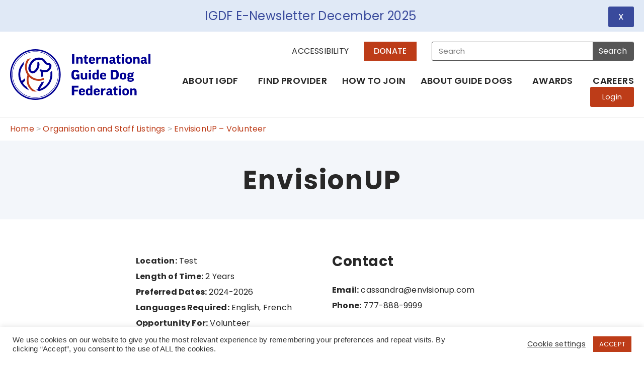

--- FILE ---
content_type: text/html; charset=UTF-8
request_url: https://www.igdf.org.uk/organisation/envisionup-volunteer/
body_size: 26287
content:
<!doctype html>
<html lang="en-CA">
<head>
	<meta charset="UTF-8">
		<meta name="viewport" content="width=device-width, initial-scale=1">
	<link rel="profile" href="http://gmpg.org/xfn/11">
	<meta name='robots' content='index, follow, max-image-preview:large, max-snippet:-1, max-video-preview:-1' />
	<style>img:is([sizes="auto" i], [sizes^="auto," i]) { contain-intrinsic-size: 3000px 1500px }</style>
	
	<!-- This site is optimized with the Yoast SEO plugin v24.1 - https://yoast.com/wordpress/plugins/seo/ -->
	<title>EnvisionUP - Volunteer - International Guide Dog Federation</title>
	<link rel="canonical" href="https://www.igdf.org.uk/organisation/envisionup-volunteer/" />
	<meta property="og:locale" content="en_US" />
	<meta property="og:type" content="article" />
	<meta property="og:title" content="EnvisionUP - Volunteer - International Guide Dog Federation" />
	<meta property="og:description" content="This is my short description." />
	<meta property="og:url" content="https://www.igdf.org.uk/organisation/envisionup-volunteer/" />
	<meta property="og:site_name" content="International Guide Dog Federation" />
	<meta property="article:modified_time" content="2023-11-09T15:10:23+00:00" />
	<meta name="twitter:card" content="summary_large_image" />
	<meta name="twitter:label1" content="Est. reading time" />
	<meta name="twitter:data1" content="1 minute" />
	<script type="application/ld+json" class="yoast-schema-graph">{"@context":"https://schema.org","@graph":[{"@type":"WebPage","@id":"https://www.igdf.org.uk/organisation/envisionup-volunteer/","url":"https://www.igdf.org.uk/organisation/envisionup-volunteer/","name":"EnvisionUP - Volunteer - International Guide Dog Federation","isPartOf":{"@id":"https://www.igdf.org.uk/#website"},"datePublished":"2023-11-09T15:09:27+00:00","dateModified":"2023-11-09T15:10:23+00:00","breadcrumb":{"@id":"https://www.igdf.org.uk/organisation/envisionup-volunteer/#breadcrumb"},"inLanguage":"en-CA","potentialAction":[{"@type":"ReadAction","target":["https://www.igdf.org.uk/organisation/envisionup-volunteer/"]}]},{"@type":"BreadcrumbList","@id":"https://www.igdf.org.uk/organisation/envisionup-volunteer/#breadcrumb","itemListElement":[{"@type":"ListItem","position":1,"name":"Home","item":"https://www.igdf.org.uk/"},{"@type":"ListItem","position":2,"name":"EnvisionUP &#8211; Volunteer"}]},{"@type":"WebSite","@id":"https://www.igdf.org.uk/#website","url":"https://www.igdf.org.uk/","name":"International Guide Dog Federation","description":"Supporting Guide Dog Mobility Worldwide","publisher":{"@id":"https://www.igdf.org.uk/#organization"},"potentialAction":[{"@type":"SearchAction","target":{"@type":"EntryPoint","urlTemplate":"https://www.igdf.org.uk/?s={search_term_string}"},"query-input":{"@type":"PropertyValueSpecification","valueRequired":true,"valueName":"search_term_string"}}],"inLanguage":"en-CA"},{"@type":"Organization","@id":"https://www.igdf.org.uk/#organization","name":"International Guide Dog Federation","url":"https://www.igdf.org.uk/","logo":{"@type":"ImageObject","inLanguage":"en-CA","@id":"https://www.igdf.org.uk/#/schema/logo/image/","url":"https://www.igdf.org.uk/wp-content/uploads/2021/02/igdf-logo.svg","contentUrl":"https://www.igdf.org.uk/wp-content/uploads/2021/02/igdf-logo.svg","width":279,"height":101,"caption":"International Guide Dog Federation"},"image":{"@id":"https://www.igdf.org.uk/#/schema/logo/image/"}}]}</script>
	<!-- / Yoast SEO plugin. -->


<link rel='dns-prefetch' href='//js.stripe.com' />
<link rel='dns-prefetch' href='//checkout.stripe.com' />
<link rel="alternate" type="application/rss+xml" title="International Guide Dog Federation &raquo; Feed" href="https://www.igdf.org.uk/feed/" />
<script>
window._wpemojiSettings = {"baseUrl":"https:\/\/s.w.org\/images\/core\/emoji\/15.0.3\/72x72\/","ext":".png","svgUrl":"https:\/\/s.w.org\/images\/core\/emoji\/15.0.3\/svg\/","svgExt":".svg","source":{"concatemoji":"https:\/\/www.igdf.org.uk\/wp-includes\/js\/wp-emoji-release.min.js?ver=6.7.4"}};
/*! This file is auto-generated */
!function(i,n){var o,s,e;function c(e){try{var t={supportTests:e,timestamp:(new Date).valueOf()};sessionStorage.setItem(o,JSON.stringify(t))}catch(e){}}function p(e,t,n){e.clearRect(0,0,e.canvas.width,e.canvas.height),e.fillText(t,0,0);var t=new Uint32Array(e.getImageData(0,0,e.canvas.width,e.canvas.height).data),r=(e.clearRect(0,0,e.canvas.width,e.canvas.height),e.fillText(n,0,0),new Uint32Array(e.getImageData(0,0,e.canvas.width,e.canvas.height).data));return t.every(function(e,t){return e===r[t]})}function u(e,t,n){switch(t){case"flag":return n(e,"\ud83c\udff3\ufe0f\u200d\u26a7\ufe0f","\ud83c\udff3\ufe0f\u200b\u26a7\ufe0f")?!1:!n(e,"\ud83c\uddfa\ud83c\uddf3","\ud83c\uddfa\u200b\ud83c\uddf3")&&!n(e,"\ud83c\udff4\udb40\udc67\udb40\udc62\udb40\udc65\udb40\udc6e\udb40\udc67\udb40\udc7f","\ud83c\udff4\u200b\udb40\udc67\u200b\udb40\udc62\u200b\udb40\udc65\u200b\udb40\udc6e\u200b\udb40\udc67\u200b\udb40\udc7f");case"emoji":return!n(e,"\ud83d\udc26\u200d\u2b1b","\ud83d\udc26\u200b\u2b1b")}return!1}function f(e,t,n){var r="undefined"!=typeof WorkerGlobalScope&&self instanceof WorkerGlobalScope?new OffscreenCanvas(300,150):i.createElement("canvas"),a=r.getContext("2d",{willReadFrequently:!0}),o=(a.textBaseline="top",a.font="600 32px Arial",{});return e.forEach(function(e){o[e]=t(a,e,n)}),o}function t(e){var t=i.createElement("script");t.src=e,t.defer=!0,i.head.appendChild(t)}"undefined"!=typeof Promise&&(o="wpEmojiSettingsSupports",s=["flag","emoji"],n.supports={everything:!0,everythingExceptFlag:!0},e=new Promise(function(e){i.addEventListener("DOMContentLoaded",e,{once:!0})}),new Promise(function(t){var n=function(){try{var e=JSON.parse(sessionStorage.getItem(o));if("object"==typeof e&&"number"==typeof e.timestamp&&(new Date).valueOf()<e.timestamp+604800&&"object"==typeof e.supportTests)return e.supportTests}catch(e){}return null}();if(!n){if("undefined"!=typeof Worker&&"undefined"!=typeof OffscreenCanvas&&"undefined"!=typeof URL&&URL.createObjectURL&&"undefined"!=typeof Blob)try{var e="postMessage("+f.toString()+"("+[JSON.stringify(s),u.toString(),p.toString()].join(",")+"));",r=new Blob([e],{type:"text/javascript"}),a=new Worker(URL.createObjectURL(r),{name:"wpTestEmojiSupports"});return void(a.onmessage=function(e){c(n=e.data),a.terminate(),t(n)})}catch(e){}c(n=f(s,u,p))}t(n)}).then(function(e){for(var t in e)n.supports[t]=e[t],n.supports.everything=n.supports.everything&&n.supports[t],"flag"!==t&&(n.supports.everythingExceptFlag=n.supports.everythingExceptFlag&&n.supports[t]);n.supports.everythingExceptFlag=n.supports.everythingExceptFlag&&!n.supports.flag,n.DOMReady=!1,n.readyCallback=function(){n.DOMReady=!0}}).then(function(){return e}).then(function(){var e;n.supports.everything||(n.readyCallback(),(e=n.source||{}).concatemoji?t(e.concatemoji):e.wpemoji&&e.twemoji&&(t(e.twemoji),t(e.wpemoji)))}))}((window,document),window._wpemojiSettings);
</script>
<style id='wp-emoji-styles-inline-css'>

	img.wp-smiley, img.emoji {
		display: inline !important;
		border: none !important;
		box-shadow: none !important;
		height: 1em !important;
		width: 1em !important;
		margin: 0 0.07em !important;
		vertical-align: -0.1em !important;
		background: none !important;
		padding: 0 !important;
	}
</style>
<link rel='stylesheet' id='wp-block-library-css' href='https://www.igdf.org.uk/wp-includes/css/dist/block-library/style.min.css?ver=6.7.4' media='all' />
<style id='classic-theme-styles-inline-css'>
/*! This file is auto-generated */
.wp-block-button__link{color:#fff;background-color:#32373c;border-radius:9999px;box-shadow:none;text-decoration:none;padding:calc(.667em + 2px) calc(1.333em + 2px);font-size:1.125em}.wp-block-file__button{background:#32373c;color:#fff;text-decoration:none}
</style>
<style id='global-styles-inline-css'>
:root{--wp--preset--aspect-ratio--square: 1;--wp--preset--aspect-ratio--4-3: 4/3;--wp--preset--aspect-ratio--3-4: 3/4;--wp--preset--aspect-ratio--3-2: 3/2;--wp--preset--aspect-ratio--2-3: 2/3;--wp--preset--aspect-ratio--16-9: 16/9;--wp--preset--aspect-ratio--9-16: 9/16;--wp--preset--color--black: #000000;--wp--preset--color--cyan-bluish-gray: #abb8c3;--wp--preset--color--white: #ffffff;--wp--preset--color--pale-pink: #f78da7;--wp--preset--color--vivid-red: #cf2e2e;--wp--preset--color--luminous-vivid-orange: #ff6900;--wp--preset--color--luminous-vivid-amber: #fcb900;--wp--preset--color--light-green-cyan: #7bdcb5;--wp--preset--color--vivid-green-cyan: #00d084;--wp--preset--color--pale-cyan-blue: #8ed1fc;--wp--preset--color--vivid-cyan-blue: #0693e3;--wp--preset--color--vivid-purple: #9b51e0;--wp--preset--gradient--vivid-cyan-blue-to-vivid-purple: linear-gradient(135deg,rgba(6,147,227,1) 0%,rgb(155,81,224) 100%);--wp--preset--gradient--light-green-cyan-to-vivid-green-cyan: linear-gradient(135deg,rgb(122,220,180) 0%,rgb(0,208,130) 100%);--wp--preset--gradient--luminous-vivid-amber-to-luminous-vivid-orange: linear-gradient(135deg,rgba(252,185,0,1) 0%,rgba(255,105,0,1) 100%);--wp--preset--gradient--luminous-vivid-orange-to-vivid-red: linear-gradient(135deg,rgba(255,105,0,1) 0%,rgb(207,46,46) 100%);--wp--preset--gradient--very-light-gray-to-cyan-bluish-gray: linear-gradient(135deg,rgb(238,238,238) 0%,rgb(169,184,195) 100%);--wp--preset--gradient--cool-to-warm-spectrum: linear-gradient(135deg,rgb(74,234,220) 0%,rgb(151,120,209) 20%,rgb(207,42,186) 40%,rgb(238,44,130) 60%,rgb(251,105,98) 80%,rgb(254,248,76) 100%);--wp--preset--gradient--blush-light-purple: linear-gradient(135deg,rgb(255,206,236) 0%,rgb(152,150,240) 100%);--wp--preset--gradient--blush-bordeaux: linear-gradient(135deg,rgb(254,205,165) 0%,rgb(254,45,45) 50%,rgb(107,0,62) 100%);--wp--preset--gradient--luminous-dusk: linear-gradient(135deg,rgb(255,203,112) 0%,rgb(199,81,192) 50%,rgb(65,88,208) 100%);--wp--preset--gradient--pale-ocean: linear-gradient(135deg,rgb(255,245,203) 0%,rgb(182,227,212) 50%,rgb(51,167,181) 100%);--wp--preset--gradient--electric-grass: linear-gradient(135deg,rgb(202,248,128) 0%,rgb(113,206,126) 100%);--wp--preset--gradient--midnight: linear-gradient(135deg,rgb(2,3,129) 0%,rgb(40,116,252) 100%);--wp--preset--font-size--small: 13px;--wp--preset--font-size--medium: 20px;--wp--preset--font-size--large: 36px;--wp--preset--font-size--x-large: 42px;--wp--preset--font-family--inter: "Inter", sans-serif;--wp--preset--font-family--cardo: Cardo;--wp--preset--spacing--20: 0.44rem;--wp--preset--spacing--30: 0.67rem;--wp--preset--spacing--40: 1rem;--wp--preset--spacing--50: 1.5rem;--wp--preset--spacing--60: 2.25rem;--wp--preset--spacing--70: 3.38rem;--wp--preset--spacing--80: 5.06rem;--wp--preset--shadow--natural: 6px 6px 9px rgba(0, 0, 0, 0.2);--wp--preset--shadow--deep: 12px 12px 50px rgba(0, 0, 0, 0.4);--wp--preset--shadow--sharp: 6px 6px 0px rgba(0, 0, 0, 0.2);--wp--preset--shadow--outlined: 6px 6px 0px -3px rgba(255, 255, 255, 1), 6px 6px rgba(0, 0, 0, 1);--wp--preset--shadow--crisp: 6px 6px 0px rgba(0, 0, 0, 1);}:where(.is-layout-flex){gap: 0.5em;}:where(.is-layout-grid){gap: 0.5em;}body .is-layout-flex{display: flex;}.is-layout-flex{flex-wrap: wrap;align-items: center;}.is-layout-flex > :is(*, div){margin: 0;}body .is-layout-grid{display: grid;}.is-layout-grid > :is(*, div){margin: 0;}:where(.wp-block-columns.is-layout-flex){gap: 2em;}:where(.wp-block-columns.is-layout-grid){gap: 2em;}:where(.wp-block-post-template.is-layout-flex){gap: 1.25em;}:where(.wp-block-post-template.is-layout-grid){gap: 1.25em;}.has-black-color{color: var(--wp--preset--color--black) !important;}.has-cyan-bluish-gray-color{color: var(--wp--preset--color--cyan-bluish-gray) !important;}.has-white-color{color: var(--wp--preset--color--white) !important;}.has-pale-pink-color{color: var(--wp--preset--color--pale-pink) !important;}.has-vivid-red-color{color: var(--wp--preset--color--vivid-red) !important;}.has-luminous-vivid-orange-color{color: var(--wp--preset--color--luminous-vivid-orange) !important;}.has-luminous-vivid-amber-color{color: var(--wp--preset--color--luminous-vivid-amber) !important;}.has-light-green-cyan-color{color: var(--wp--preset--color--light-green-cyan) !important;}.has-vivid-green-cyan-color{color: var(--wp--preset--color--vivid-green-cyan) !important;}.has-pale-cyan-blue-color{color: var(--wp--preset--color--pale-cyan-blue) !important;}.has-vivid-cyan-blue-color{color: var(--wp--preset--color--vivid-cyan-blue) !important;}.has-vivid-purple-color{color: var(--wp--preset--color--vivid-purple) !important;}.has-black-background-color{background-color: var(--wp--preset--color--black) !important;}.has-cyan-bluish-gray-background-color{background-color: var(--wp--preset--color--cyan-bluish-gray) !important;}.has-white-background-color{background-color: var(--wp--preset--color--white) !important;}.has-pale-pink-background-color{background-color: var(--wp--preset--color--pale-pink) !important;}.has-vivid-red-background-color{background-color: var(--wp--preset--color--vivid-red) !important;}.has-luminous-vivid-orange-background-color{background-color: var(--wp--preset--color--luminous-vivid-orange) !important;}.has-luminous-vivid-amber-background-color{background-color: var(--wp--preset--color--luminous-vivid-amber) !important;}.has-light-green-cyan-background-color{background-color: var(--wp--preset--color--light-green-cyan) !important;}.has-vivid-green-cyan-background-color{background-color: var(--wp--preset--color--vivid-green-cyan) !important;}.has-pale-cyan-blue-background-color{background-color: var(--wp--preset--color--pale-cyan-blue) !important;}.has-vivid-cyan-blue-background-color{background-color: var(--wp--preset--color--vivid-cyan-blue) !important;}.has-vivid-purple-background-color{background-color: var(--wp--preset--color--vivid-purple) !important;}.has-black-border-color{border-color: var(--wp--preset--color--black) !important;}.has-cyan-bluish-gray-border-color{border-color: var(--wp--preset--color--cyan-bluish-gray) !important;}.has-white-border-color{border-color: var(--wp--preset--color--white) !important;}.has-pale-pink-border-color{border-color: var(--wp--preset--color--pale-pink) !important;}.has-vivid-red-border-color{border-color: var(--wp--preset--color--vivid-red) !important;}.has-luminous-vivid-orange-border-color{border-color: var(--wp--preset--color--luminous-vivid-orange) !important;}.has-luminous-vivid-amber-border-color{border-color: var(--wp--preset--color--luminous-vivid-amber) !important;}.has-light-green-cyan-border-color{border-color: var(--wp--preset--color--light-green-cyan) !important;}.has-vivid-green-cyan-border-color{border-color: var(--wp--preset--color--vivid-green-cyan) !important;}.has-pale-cyan-blue-border-color{border-color: var(--wp--preset--color--pale-cyan-blue) !important;}.has-vivid-cyan-blue-border-color{border-color: var(--wp--preset--color--vivid-cyan-blue) !important;}.has-vivid-purple-border-color{border-color: var(--wp--preset--color--vivid-purple) !important;}.has-vivid-cyan-blue-to-vivid-purple-gradient-background{background: var(--wp--preset--gradient--vivid-cyan-blue-to-vivid-purple) !important;}.has-light-green-cyan-to-vivid-green-cyan-gradient-background{background: var(--wp--preset--gradient--light-green-cyan-to-vivid-green-cyan) !important;}.has-luminous-vivid-amber-to-luminous-vivid-orange-gradient-background{background: var(--wp--preset--gradient--luminous-vivid-amber-to-luminous-vivid-orange) !important;}.has-luminous-vivid-orange-to-vivid-red-gradient-background{background: var(--wp--preset--gradient--luminous-vivid-orange-to-vivid-red) !important;}.has-very-light-gray-to-cyan-bluish-gray-gradient-background{background: var(--wp--preset--gradient--very-light-gray-to-cyan-bluish-gray) !important;}.has-cool-to-warm-spectrum-gradient-background{background: var(--wp--preset--gradient--cool-to-warm-spectrum) !important;}.has-blush-light-purple-gradient-background{background: var(--wp--preset--gradient--blush-light-purple) !important;}.has-blush-bordeaux-gradient-background{background: var(--wp--preset--gradient--blush-bordeaux) !important;}.has-luminous-dusk-gradient-background{background: var(--wp--preset--gradient--luminous-dusk) !important;}.has-pale-ocean-gradient-background{background: var(--wp--preset--gradient--pale-ocean) !important;}.has-electric-grass-gradient-background{background: var(--wp--preset--gradient--electric-grass) !important;}.has-midnight-gradient-background{background: var(--wp--preset--gradient--midnight) !important;}.has-small-font-size{font-size: var(--wp--preset--font-size--small) !important;}.has-medium-font-size{font-size: var(--wp--preset--font-size--medium) !important;}.has-large-font-size{font-size: var(--wp--preset--font-size--large) !important;}.has-x-large-font-size{font-size: var(--wp--preset--font-size--x-large) !important;}
:where(.wp-block-post-template.is-layout-flex){gap: 1.25em;}:where(.wp-block-post-template.is-layout-grid){gap: 1.25em;}
:where(.wp-block-columns.is-layout-flex){gap: 2em;}:where(.wp-block-columns.is-layout-grid){gap: 2em;}
:root :where(.wp-block-pullquote){font-size: 1.5em;line-height: 1.6;}
</style>
<link rel='stylesheet' id='cookie-law-info-css' href='https://www.igdf.org.uk/wp-content/plugins/cookie-law-info/legacy/public/css/cookie-law-info-public.css?ver=3.2.8' media='all' />
<link rel='stylesheet' id='cookie-law-info-gdpr-css' href='https://www.igdf.org.uk/wp-content/plugins/cookie-law-info/legacy/public/css/cookie-law-info-gdpr.css?ver=3.2.8' media='all' />
<link rel='stylesheet' id='woocommerce-layout-css' href='https://www.igdf.org.uk/wp-content/plugins/woocommerce/assets/css/woocommerce-layout.css?ver=9.5.1' media='all' />
<link rel='stylesheet' id='woocommerce-smallscreen-css' href='https://www.igdf.org.uk/wp-content/plugins/woocommerce/assets/css/woocommerce-smallscreen.css?ver=9.5.1' media='only screen and (max-width: 768px)' />
<link rel='stylesheet' id='woocommerce-general-css' href='https://www.igdf.org.uk/wp-content/plugins/woocommerce/assets/css/woocommerce.css?ver=9.5.1' media='all' />
<style id='woocommerce-inline-inline-css'>
.woocommerce form .form-row .required { visibility: visible; }
</style>
<link rel='stylesheet' id='stripe-checkout-button-css' href='https://checkout.stripe.com/v3/checkout/button.css' media='all' />
<link rel='stylesheet' id='simpay-public-css' href='https://www.igdf.org.uk/wp-content/plugins/wp-simple-pay-pro-3/includes/core/assets/css/simpay-public.min.css?ver=4.16.1' media='all' />
<link rel='stylesheet' id='simpay-public-pro-css' href='https://www.igdf.org.uk/wp-content/plugins/wp-simple-pay-pro-3/includes/pro/assets/css/simpay-public-pro.min.css?ver=4.16.1' media='all' />
<link rel='stylesheet' id='search-filter-plugin-styles-css' href='https://www.igdf.org.uk/wp-content/plugins/search-filter-pro/public/assets/css/search-filter.min.css?ver=2.5.19' media='all' />
<link rel='stylesheet' id='hello-elementor-css' href='https://www.igdf.org.uk/wp-content/themes/hello-elementor/style.min.css?ver=2.6.1' media='all' />
<link rel='stylesheet' id='hello-elementor-theme-style-css' href='https://www.igdf.org.uk/wp-content/themes/hello-elementor/theme.min.css?ver=2.6.1' media='all' />
<link rel='stylesheet' id='elementor-frontend-css' href='https://www.igdf.org.uk/wp-content/plugins/elementor/assets/css/frontend.min.css?ver=3.29.2' media='all' />
<link rel='stylesheet' id='widget-image-css' href='https://www.igdf.org.uk/wp-content/plugins/elementor/assets/css/widget-image.min.css?ver=3.29.2' media='all' />
<link rel='stylesheet' id='widget-nav-menu-css' href='https://www.igdf.org.uk/wp-content/plugins/elementor-pro/assets/css/widget-nav-menu.min.css?ver=3.29.2' media='all' />
<link rel='stylesheet' id='widget-search-form-css' href='https://www.igdf.org.uk/wp-content/plugins/elementor-pro/assets/css/widget-search-form.min.css?ver=3.29.2' media='all' />
<link rel='stylesheet' id='elementor-icons-shared-0-css' href='https://www.igdf.org.uk/wp-content/plugins/elementor/assets/lib/font-awesome/css/fontawesome.min.css?ver=5.15.3' media='all' />
<link rel='stylesheet' id='elementor-icons-fa-solid-css' href='https://www.igdf.org.uk/wp-content/plugins/elementor/assets/lib/font-awesome/css/solid.min.css?ver=5.15.3' media='all' />
<link rel='stylesheet' id='widget-heading-css' href='https://www.igdf.org.uk/wp-content/plugins/elementor/assets/css/widget-heading.min.css?ver=3.29.2' media='all' />
<link rel='stylesheet' id='e-animation-shrink-css' href='https://www.igdf.org.uk/wp-content/plugins/elementor/assets/lib/animations/styles/e-animation-shrink.min.css?ver=3.29.2' media='all' />
<link rel='stylesheet' id='widget-social-icons-css' href='https://www.igdf.org.uk/wp-content/plugins/elementor/assets/css/widget-social-icons.min.css?ver=3.29.2' media='all' />
<link rel='stylesheet' id='e-apple-webkit-css' href='https://www.igdf.org.uk/wp-content/plugins/elementor/assets/css/conditionals/apple-webkit.min.css?ver=3.29.2' media='all' />
<link rel='stylesheet' id='widget-divider-css' href='https://www.igdf.org.uk/wp-content/plugins/elementor/assets/css/widget-divider.min.css?ver=3.29.2' media='all' />
<link rel='stylesheet' id='e-animation-slideInLeft-css' href='https://www.igdf.org.uk/wp-content/plugins/elementor/assets/lib/animations/styles/slideInLeft.min.css?ver=3.29.2' media='all' />
<link rel='stylesheet' id='e-popup-css' href='https://www.igdf.org.uk/wp-content/plugins/elementor-pro/assets/css/conditionals/popup.min.css?ver=3.29.2' media='all' />
<link rel='stylesheet' id='elementor-icons-css' href='https://www.igdf.org.uk/wp-content/plugins/elementor/assets/lib/eicons/css/elementor-icons.min.css?ver=5.40.0' media='all' />
<link rel='stylesheet' id='elementor-post-8-css' href='https://www.igdf.org.uk/wp-content/uploads/elementor/css/post-8.css?ver=1768565944' media='all' />
<link rel='stylesheet' id='elementor-post-9-css' href='https://www.igdf.org.uk/wp-content/uploads/elementor/css/post-9.css?ver=1768565944' media='all' />
<link rel='stylesheet' id='elementor-post-142-css' href='https://www.igdf.org.uk/wp-content/uploads/elementor/css/post-142.css?ver=1768565944' media='all' />
<link rel='stylesheet' id='elementor-post-7697-css' href='https://www.igdf.org.uk/wp-content/uploads/elementor/css/post-7697.css?ver=1768634022' media='all' />
<link rel='stylesheet' id='elementor-post-78-css' href='https://www.igdf.org.uk/wp-content/uploads/elementor/css/post-78.css?ver=1768565944' media='all' />
<link rel='stylesheet' id='ecs-styles-css' href='https://www.igdf.org.uk/wp-content/plugins/ele-custom-skin/assets/css/ecs-style.css?ver=3.1.9' media='all' />
<link rel='stylesheet' id='hello-elementor-child-style-css' href='https://www.igdf.org.uk/wp-content/themes/hello-elementor-child/style.css?ver=1.0.0' media='all' />
<link rel='stylesheet' id='elementor-gf-local-poppins-css' href='https://www.igdf.org.uk/wp-content/uploads/elementor/google-fonts/css/poppins.css?ver=1749491951' media='all' />
<link rel='stylesheet' id='elementor-icons-fa-brands-css' href='https://www.igdf.org.uk/wp-content/plugins/elementor/assets/lib/font-awesome/css/brands.min.css?ver=5.15.3' media='all' />
<script src="https://www.igdf.org.uk/wp-includes/js/jquery/jquery.min.js?ver=3.7.1" id="jquery-core-js"></script>
<script src="https://www.igdf.org.uk/wp-includes/js/jquery/jquery-migrate.min.js?ver=3.4.1" id="jquery-migrate-js"></script>
<script id="cookie-law-info-js-extra">
var Cli_Data = {"nn_cookie_ids":[],"cookielist":[],"non_necessary_cookies":[],"ccpaEnabled":"","ccpaRegionBased":"","ccpaBarEnabled":"","strictlyEnabled":["necessary","obligatoire"],"ccpaType":"gdpr","js_blocking":"1","custom_integration":"","triggerDomRefresh":"","secure_cookies":""};
var cli_cookiebar_settings = {"animate_speed_hide":"500","animate_speed_show":"500","background":"#FFF","border":"#b1a6a6c2","border_on":"","button_1_button_colour":"#bd3c18","button_1_button_hover":"#973013","button_1_link_colour":"#fff","button_1_as_button":"1","button_1_new_win":"","button_2_button_colour":"#333","button_2_button_hover":"#292929","button_2_link_colour":"#444","button_2_as_button":"","button_2_hidebar":"","button_3_button_colour":"#3566bb","button_3_button_hover":"#2a5296","button_3_link_colour":"#fff","button_3_as_button":"1","button_3_new_win":"","button_4_button_colour":"#000","button_4_button_hover":"#000000","button_4_link_colour":"#333333","button_4_as_button":"","button_7_button_colour":"#61a229","button_7_button_hover":"#4e8221","button_7_link_colour":"#fff","button_7_as_button":"1","button_7_new_win":"","font_family":"inherit","header_fix":"","notify_animate_hide":"1","notify_animate_show":"","notify_div_id":"#cookie-law-info-bar","notify_position_horizontal":"right","notify_position_vertical":"bottom","scroll_close":"","scroll_close_reload":"","accept_close_reload":"","reject_close_reload":"","showagain_tab":"","showagain_background":"#fff","showagain_border":"#000","showagain_div_id":"#cookie-law-info-again","showagain_x_position":"100px","text":"#333333","show_once_yn":"","show_once":"10000","logging_on":"","as_popup":"","popup_overlay":"1","bar_heading_text":"","cookie_bar_as":"banner","popup_showagain_position":"bottom-right","widget_position":"left"};
var log_object = {"ajax_url":"https:\/\/www.igdf.org.uk\/wp-admin\/admin-ajax.php"};
</script>
<script src="https://www.igdf.org.uk/wp-content/plugins/cookie-law-info/legacy/public/js/cookie-law-info-public.js?ver=3.2.8" id="cookie-law-info-js"></script>
<script src="https://www.igdf.org.uk/wp-content/plugins/woocommerce/assets/js/jquery-blockui/jquery.blockUI.min.js?ver=2.7.0-wc.9.5.1" id="jquery-blockui-js" defer data-wp-strategy="defer"></script>
<script id="wc-add-to-cart-js-extra">
var wc_add_to_cart_params = {"ajax_url":"\/wp-admin\/admin-ajax.php","wc_ajax_url":"\/?wc-ajax=%%endpoint%%","i18n_view_cart":"View cart","cart_url":"https:\/\/www.igdf.org.uk\/cart\/","is_cart":"","cart_redirect_after_add":"no"};
</script>
<script src="https://www.igdf.org.uk/wp-content/plugins/woocommerce/assets/js/frontend/add-to-cart.min.js?ver=9.5.1" id="wc-add-to-cart-js" defer data-wp-strategy="defer"></script>
<script src="https://www.igdf.org.uk/wp-content/plugins/woocommerce/assets/js/js-cookie/js.cookie.min.js?ver=2.1.4-wc.9.5.1" id="js-cookie-js" defer data-wp-strategy="defer"></script>
<script id="woocommerce-js-extra">
var woocommerce_params = {"ajax_url":"\/wp-admin\/admin-ajax.php","wc_ajax_url":"\/?wc-ajax=%%endpoint%%"};
</script>
<script src="https://www.igdf.org.uk/wp-content/plugins/woocommerce/assets/js/frontend/woocommerce.min.js?ver=9.5.1" id="woocommerce-js" defer data-wp-strategy="defer"></script>
<script id="ecs_ajax_load-js-extra">
var ecs_ajax_params = {"ajaxurl":"https:\/\/www.igdf.org.uk\/wp-admin\/admin-ajax.php","posts":"{\"page\":0,\"organisation\":\"envisionup-volunteer\",\"post_type\":\"organisation\",\"name\":\"envisionup-volunteer\",\"error\":\"\",\"m\":\"\",\"p\":0,\"post_parent\":\"\",\"subpost\":\"\",\"subpost_id\":\"\",\"attachment\":\"\",\"attachment_id\":0,\"pagename\":\"\",\"page_id\":0,\"second\":\"\",\"minute\":\"\",\"hour\":\"\",\"day\":0,\"monthnum\":0,\"year\":0,\"w\":0,\"category_name\":\"\",\"tag\":\"\",\"cat\":\"\",\"tag_id\":\"\",\"author\":\"\",\"author_name\":\"\",\"feed\":\"\",\"tb\":\"\",\"paged\":0,\"meta_key\":\"\",\"meta_value\":\"\",\"preview\":\"\",\"s\":\"\",\"sentence\":\"\",\"title\":\"\",\"fields\":\"\",\"menu_order\":\"\",\"embed\":\"\",\"category__in\":[],\"category__not_in\":[],\"category__and\":[],\"post__in\":[],\"post__not_in\":[],\"post_name__in\":[],\"tag__in\":[],\"tag__not_in\":[],\"tag__and\":[],\"tag_slug__in\":[],\"tag_slug__and\":[],\"post_parent__in\":[],\"post_parent__not_in\":[],\"author__in\":[],\"author__not_in\":[],\"search_columns\":[],\"ignore_sticky_posts\":false,\"suppress_filters\":false,\"cache_results\":true,\"update_post_term_cache\":true,\"update_menu_item_cache\":false,\"lazy_load_term_meta\":true,\"update_post_meta_cache\":true,\"posts_per_page\":12,\"nopaging\":false,\"comments_per_page\":\"50\",\"no_found_rows\":false,\"order\":\"DESC\"}"};
</script>
<script src="https://www.igdf.org.uk/wp-content/plugins/ele-custom-skin/assets/js/ecs_ajax_pagination.js?ver=3.1.9" id="ecs_ajax_load-js"></script>
<script src="https://www.igdf.org.uk/wp-content/plugins/ele-custom-skin/assets/js/ecs.js?ver=3.1.9" id="ecs-script-js"></script>
<link rel="https://api.w.org/" href="https://www.igdf.org.uk/wp-json/" /><link rel="alternate" title="JSON" type="application/json" href="https://www.igdf.org.uk/wp-json/wp/v2/organisation/7731" /><link rel="EditURI" type="application/rsd+xml" title="RSD" href="https://www.igdf.org.uk/xmlrpc.php?rsd" />
<meta name="generator" content="WordPress 6.7.4" />
<meta name="generator" content="WooCommerce 9.5.1" />
<link rel='shortlink' href='https://www.igdf.org.uk/?p=7731' />
<link rel="alternate" title="oEmbed (JSON)" type="application/json+oembed" href="https://www.igdf.org.uk/wp-json/oembed/1.0/embed?url=https%3A%2F%2Fwww.igdf.org.uk%2Forganisation%2Fenvisionup-volunteer%2F" />
<link rel="alternate" title="oEmbed (XML)" type="text/xml+oembed" href="https://www.igdf.org.uk/wp-json/oembed/1.0/embed?url=https%3A%2F%2Fwww.igdf.org.uk%2Forganisation%2Fenvisionup-volunteer%2F&#038;format=xml" />
<!-- Google Tag Manager -->
<script>(function(w,d,s,l,i){w[l]=w[l]||[];w[l].push({'gtm.start':
new Date().getTime(),event:'gtm.js'});var f=d.getElementsByTagName(s)[0],
j=d.createElement(s),dl=l!='dataLayer'?'&l='+l:'';j.async=true;j.src=
'https://www.googletagmanager.com/gtm.js?id='+i+dl;f.parentNode.insertBefore(j,f);
})(window,document,'script','dataLayer','GTM-N6TRHF3');</script>
<!-- End Google Tag Manager --><meta name="viewport" content="width=device-width, minimum-scale=1" /><meta name="et-api-version" content="v1"><meta name="et-api-origin" content="https://www.igdf.org.uk"><link rel="https://theeventscalendar.com/" href="https://www.igdf.org.uk/wp-json/tribe/tickets/v1/" />	<noscript><style>.woocommerce-product-gallery{ opacity: 1 !important; }</style></noscript>
	<meta name="generator" content="Elementor 3.29.2; features: additional_custom_breakpoints, e_local_google_fonts; settings: css_print_method-external, google_font-enabled, font_display-auto">
			<style>
				.e-con.e-parent:nth-of-type(n+4):not(.e-lazyloaded):not(.e-no-lazyload),
				.e-con.e-parent:nth-of-type(n+4):not(.e-lazyloaded):not(.e-no-lazyload) * {
					background-image: none !important;
				}
				@media screen and (max-height: 1024px) {
					.e-con.e-parent:nth-of-type(n+3):not(.e-lazyloaded):not(.e-no-lazyload),
					.e-con.e-parent:nth-of-type(n+3):not(.e-lazyloaded):not(.e-no-lazyload) * {
						background-image: none !important;
					}
				}
				@media screen and (max-height: 640px) {
					.e-con.e-parent:nth-of-type(n+2):not(.e-lazyloaded):not(.e-no-lazyload),
					.e-con.e-parent:nth-of-type(n+2):not(.e-lazyloaded):not(.e-no-lazyload) * {
						background-image: none !important;
					}
				}
			</style>
			<style class='wp-fonts-local'>
@font-face{font-family:Inter;font-style:normal;font-weight:300 900;font-display:fallback;src:url('https://www.igdf.org.uk/wp-content/plugins/woocommerce/assets/fonts/Inter-VariableFont_slnt,wght.woff2') format('woff2');font-stretch:normal;}
@font-face{font-family:Cardo;font-style:normal;font-weight:400;font-display:fallback;src:url('https://www.igdf.org.uk/wp-content/plugins/woocommerce/assets/fonts/cardo_normal_400.woff2') format('woff2');}
</style>
<link rel="icon" href="https://www.igdf.org.uk/wp-content/uploads/2021/02/igdf-favicon-100x100.png" sizes="32x32" />
<link rel="icon" href="https://www.igdf.org.uk/wp-content/uploads/2021/02/igdf-favicon-300x300.png" sizes="192x192" />
<link rel="apple-touch-icon" href="https://www.igdf.org.uk/wp-content/uploads/2021/02/igdf-favicon-300x300.png" />
<meta name="msapplication-TileImage" content="https://www.igdf.org.uk/wp-content/uploads/2021/02/igdf-favicon-300x300.png" />
		<style id="wp-custom-css">
			@media (min-width: 1025px) {
.donate-link a {
    background: #bd3c18;
    padding-left: 20px !important;
    padding-right: 20px !important;
    color: #FFF !important;
    font-weight: 500 !important;
}

.donate-link a:hover {
    background: #282828;
}
	

.half-width-col .elementor-widget-wrap,
.half-width-col-left .elementor-widget-wrap {
    max-width: 570px;
}

.half-width-col-left .elementor-column-wrap {
	justify-content: flex-end;
}
	
}

h2, h3 {
	clear: both;
}

.wp-caption {
    border: 1px solid #ddd;
    padding: 20px;
    min-width: 170px;
}

.wp-caption figcaption {
    font-size: 0.8175rem;
    margin-top: 1rem;
}

.mce-toolbar .mce-listbox button, .mce-toolbar .mce-btn button, .qt-dfw {
    background: none !important;
}

.mce-toolbar .mce-listbox button:hover {
    color: #282828;
}

.wiki-category-row .elementor-posts-container.elementor-posts {
    list-style: decimal;
}

.wiki-category-row .elementor-posts-container.elementor-posts > article {
    display: list-item;
    list-style: decimal;
    margin-left: 20px;
    overflow: visible;
    margin-bottom: .5em;
}
.wiki-category-row .elementor-posts-container.elementor-posts > article:last-child {
    margin-bottom: 0;
}

p.no-articles {
    margin: 0;
	padding: 20px 10px;
	border: 1px dashed rgba(0,0,0,0.2);
		font-style: italic;
    text-align: center;
}

.elementor-widget-heading .elementor-heading-title[class*=elementor-size-]>a {
    font-weight: inherit;
}

@media (max-width: 1024px) {
    .donate-link a {
        display: none;
    }
}

.user-restricted {
    padding: 20px 40px;
    margin: 20px;
    border-left: 5px solid #bd3c18;
    background: rgb(189 60 24 / 5%);
}

#menu-1-a3ea81d li,
#menu-1-a3ea81d li a{
	color: #fff !important;	
}

.menu-item-custom-1 a {
	padding: 0 !important;
	margin-left: 5px !important;
}

.menu-item-custom-1 {
	line-height: 20px;
	font-family: var(--e-global-typography-text-font-family), Sans-serif;
    font-weight: var(--e-global-typography-text-font-weight);
	padding: 13px 20px !important;
}

.elementor-widget-container > .widget h2 {
    color: #000;
    font-size: 18px;
    font-weight: bold;
    font-family: 'Poppins';
    margin: 0 0 10px;
}

.elementor-widget-container > .widget:not(:first-child) h2 {
    margin-top: 30px;
}

.elementor-widget-sidebar ul,
.elementor-widget-sidebar .wp-block-tag-cloud {
    list-style: none;
    padding: 0;
    margin: 0;
    display: flex;
    flex-wrap: wrap;
    gap: 6px;
}

.elementor-widget-sidebar li,
.elementor-widget-sidebar .wp-block-tag-cloud a {
    font-size: 13px !important;
    margin: 0;
    line-height: 0;
}

.elementor-widget-sidebar li a,
.elementor-widget-sidebar .wp-block-tag-cloud a {
    color: #FFF;
    border: 1px solid #394a9c;
    padding: 0 10px;
    line-height: initial;
    background: #394a9c;
}

.elementor-widget-sidebar li a:hover,
.elementor-widget-sidebar .wp-block-tag-cloud a:hover {
    background: #FFF;
    color: #394a9c;
    text-decoration: none;
}











[data-id="3e1a8ee"]{
	    background-color: transparent;
    background-image: linear-gradient(135deg, var( --e-global-color-accent ) 0%, #942101 100%);
}

[data-id="3e1a8ee"] > * {
	background: transparent !important;
}


.back-to-top-btn .elementor-button-icon svg {
    width: 35px;
    display: block;
}

body:not(.rtl) .elementor-142 .elementor-element.elementor-element-704d577 {
    right: 10px;
	top: 10px;
}




.elementor-search-form__submit {
	padding-top: 0 !important;
padding-bottom: 0 !important;
}

[data-id="f81677e"] {
	margin-bottom: 40px !important;
}

[data-id="182ffaa"] {
	padding-top: 12px;
}

body.elementor-default.elementor-page .elementor-theme-page-content > .elementor-container > .elementor-column.elementor-template-sidebar > .elementor-column-wrap {
    padding: 10px;
}

.elementor-465 .elementor-element.elementor-element-e74fa08 > .elementor-element-populated {
	padding: 0;
}

.elementor-widget-text-editor .elementor-widget-container > *:last-child {
    margin-bottom: 0;
}

.elementor-theme-page-content .elementor-column-gap-default> .elementor-column>.elementor-element-populated {
    padding: 10px !important;
}


.elementor-theme-page-content .elementor-col-50 .elementor-column-gap-default> .elementor-column>.elementor-element-populated {
    padding: 5px 5px !important;
}

@media (min-width: 1025px) {
.half-width-col-left  {
    justify-content: flex-end;
}
}


.elementor-nav-menu--main .elementor-nav-menu a.highlighted, .elementor-nav-menu--main .elementor-nav-menu a:focus, .elementor-nav-menu--main .elementor-nav-menu a:hover {
	color: var( --e-global-color-accent );
}


.elementor-9 .elementor-element.elementor-element-dab4988 .elementor-nav-menu--dropdown .elementor-item, .elementor-9 .elementor-element.elementor-element-dab4988 .elementor-nav-menu--dropdown  .elementor-sub-item {
    line-height: 20px !important;
}

[data-id="cf31fce"] .elementor-element-populated {
	padding: 10px !important;
}

[data-id="6f1d442"] {
	background-color: var( --e-global-color-a64f0b1 );
}

.elementor-theme-page-content .elementor-col-50 .elementor-column-gap-default> [data-id="3d1fe6a"] .elementor-element-populated {
	padding: 0 0 10px 0 !important;
}

[data-id="be7562e"] {
	margin-bottom: -10px !important;
}
.elementor-1778 .elementor-element.elementor-element-b8f8d18:not(.elementor-motion-effects-element-type-background),

.elementor-1778 .elementor-element.elementor-element-98684e2:not(.elementor-motion-effects-element-type-background),

.elementor-1778 .elementor-element.elementor-element-6f1d442:not(.elementor-motion-effects-element-type-background) {
    background-color: var( --e-global-color-a64f0b1 );
}

.entry .entry-content .event-tickets .tribe-tickets__tickets-form, .event-tickets .tribe-tickets__tickets-form {
    margin: 0 auto;
    border-top: 5px solid #ad320f;
	max-width: none;
}

.entry .entry-content .event-tickets .tribe-tickets__attendee__fields__footer_checkout-button.tribe-common-c-btn:focus, .entry .entry-content .event-tickets .tribe-tickets__attendee__fields__footer_checkout-button.tribe-common-c-btn:hover, .entry .entry-content .event-tickets .tribe-tickets__tickets-buy.tribe-common-c-btn:focus, .entry .entry-content .event-tickets .tribe-tickets__tickets-buy.tribe-common-c-btn:hover, .event-tickets .tribe-tickets__attendee__fields__footer_checkout-button.tribe-common-c-btn:focus, .event-tickets .tribe-tickets__attendee__fields__footer_checkout-button.tribe-common-c-btn:hover, .event-tickets .tribe-tickets__tickets-buy.tribe-common-c-btn:focus, .event-tickets .tribe-tickets__tickets-buy.tribe-common-c-btn:hover,
body .tribe-common a.tribe-common-c-btn--small, body .tribe-common button.tribe-common-c-btn--small, body .tribe-common input[type=button].tribe-common-c-btn--small, body .tribe-common input[type=submit].tribe-common-c-btn--small, 
.entry .entry-content .event-tickets .tribe-tickets__attendee__fields__footer_checkout-button.tribe-common-c-btn:disabled, .entry .entry-content .event-tickets .tribe-tickets__tickets-buy.tribe-common-c-btn:disabled, .event-tickets .tribe-tickets__attendee__fields__footer_checkout-button.tribe-common-c-btn:disabled, .event-tickets .tribe-tickets__tickets-buy.tribe-common-c-btn:disabled {
    background-color: #bd3c18;
    color: #fff;
    font-family: "Poppins", Sans-serif;
    font-weight: 400;
    text-transform: uppercase;
    line-height: 2.375em;
    letter-spacing: 0.2px;
    font-weight: 600;
    border-radius: 0;
    padding: 0 20px !important;
	text-decoration: none;
}
.entry .entry-content .event-tickets .tribe-tickets__attendee__fields__footer_checkout-button.tribe-common-c-btn:disabled, .entry .entry-content .event-tickets .tribe-tickets__tickets-buy.tribe-common-c-btn:disabled, .event-tickets .tribe-tickets__attendee__fields__footer_checkout-button.tribe-common-c-btn:disabled, .event-tickets .tribe-tickets__tickets-buy.tribe-common-c-btn:disabled {
	opacity: 0.35;
}

.entry .entry-content .event-tickets .tribe-tickets__attendee__fields__footer_checkout-button.tribe-common-c-btn:focus, .entry .entry-content .event-tickets .tribe-tickets__attendee__fields__footer_checkout-button.tribe-common-c-btn:hover, .entry .entry-content .event-tickets .tribe-tickets__tickets-buy.tribe-common-c-btn:focus, .entry .entry-content .event-tickets .tribe-tickets__tickets-buy.tribe-common-c-btn:hover, .event-tickets .tribe-tickets__attendee__fields__footer_checkout-button.tribe-common-c-btn:focus, .event-tickets .tribe-tickets__attendee__fields__footer_checkout-button.tribe-common-c-btn:hover, .event-tickets .tribe-tickets__tickets-buy.tribe-common-c-btn:focus, .event-tickets .tribe-tickets__tickets-buy.tribe-common-c-btn:hover,
.tribe-common a.tribe-common-c-btn-link:focus, .tribe-common a.tribe-common-c-btn-link:hover, .tribe-common button.tribe-common-c-btn-link:focus, .tribe-common button.tribe-common-c-btn-link:hover, .tribe-common input[type=button].tribe-common-c-btn-link:focus, .tribe-common input[type=button].tribe-common-c-btn-link:hover, .tribe-common input[type=submit].tribe-common-c-btn-link:focus, .tribe-common input[type=submit].tribe-common-c-btn-link:hover,
.tribe-common .tribe-common-c-btn:focus, .tribe-common .tribe-common-c-btn:hover, .tribe-common a.tribe-common-c-btn:focus, .tribe-common a.tribe-common-c-btn:hover, .tribe-common button.tribe-common-c-btn:focus, .tribe-common button.tribe-common-c-btn:hover {
	background: #282828 !important;
	color: #FFF !important;
}
.entry .entry-content .event-tickets .tribe-tickets__attendee-tickets-footer, .event-tickets .tribe-tickets__attendee-tickets-footer {
	gap: 20px;
}
.entry .entry-content .event-tickets .tribe-dialog__wrapper.tribe-modal__wrapper--ar .tribe-tickets__attendee-tickets-footer-divider, .event-tickets .tribe-dialog__wrapper.tribe-modal__wrapper--ar .tribe-tickets__attendee-tickets-footer-divider {
	margin-right: 0 !important;
}

.wc-block-components-button:not(.is-link) {
        background: #bd3c18;
        padding-left: 20px !important;
        padding-right: 20px !important;
        color: #FFF !important;
        font-weight: 500 !important;
}
.wc-block-components-button:not(.is-link):hover {
        background: #282828;
}

.chosen-container .chosen-results {
    flex-direction: column;
}

.tribe-link-view-attendee {
    display: none !important;
}

.elementor-button-icon {
    display: inline-block;
}

h1.product_title.entry-title {
    color: #000;
}		</style>
		</head>
<body id="bodyTop" class="organisation-template-default single single-organisation postid-7731 wp-custom-logo theme-hello-elementor woocommerce-no-js tribe-no-js elementor-default elementor-kit-8 elementor-page-7697 tribe-theme-hello-elementor">
<a class="skip-to-content-link" href="#main-content">Skip to Content</a>


	<div id="notification-bar" data-var="34">
		<a href="https://www.igdf.org.uk/members-area/resources/?_sft_resource_category=e-news">
			IGDF E-Newsletter December 2025		</a>
		<button class="notification-close" type="button" aria-label="Close Notification Bar">X</button>
	</div>

<!-- Google Tag Manager (noscript) -->
<noscript><iframe src=https://www.googletagmanager.com/ns.html?id=GTM-N6TRHF3 height="0" width="0" style="display:none;visibility:hidden"></iframe></noscript>
<!-- End Google Tag Manager (noscript) -->		<div data-elementor-type="header" data-elementor-id="9" class="elementor elementor-9 elementor-location-header" data-elementor-post-type="elementor_library">
					<section class="elementor-section elementor-top-section elementor-element elementor-element-24de14f elementor-section-height-min-height elementor-section-content-middle elementor-section-boxed elementor-section-height-default elementor-section-items-middle" data-id="24de14f" data-element_type="section" data-settings="{&quot;background_background&quot;:&quot;classic&quot;}">
						<div class="elementor-container elementor-column-gap-no">
					<div class="elementor-column elementor-col-50 elementor-top-column elementor-element elementor-element-4ce3f16" data-id="4ce3f16" data-element_type="column">
			<div class="elementor-widget-wrap elementor-element-populated">
						<div class="elementor-element elementor-element-231e589 elementor-widget elementor-widget-theme-site-logo elementor-widget-image" data-id="231e589" data-element_type="widget" data-widget_type="theme-site-logo.default">
				<div class="elementor-widget-container">
											<a href="https://www.igdf.org.uk">
			<img width="279" height="101" src="https://www.igdf.org.uk/wp-content/uploads/2021/02/igdf-logo.svg" class="attachment-full size-full wp-image-14" alt="International Guide Dog Federation Logo" />				</a>
											</div>
				</div>
					</div>
		</div>
				<div class="elementor-column elementor-col-50 elementor-top-column elementor-element elementor-element-db5f8b4" data-id="db5f8b4" data-element_type="column">
			<div class="elementor-widget-wrap elementor-element-populated">
						<section class="elementor-section elementor-inner-section elementor-element elementor-element-c99e1cc elementor-section-content-middle elementor-hidden-tablet elementor-hidden-phone elementor-section-boxed elementor-section-height-default elementor-section-height-default" data-id="c99e1cc" data-element_type="section">
						<div class="elementor-container elementor-column-gap-no">
					<div class="elementor-column elementor-col-100 elementor-inner-column elementor-element elementor-element-6df7713" data-id="6df7713" data-element_type="column">
			<div class="elementor-widget-wrap elementor-element-populated">
						<div class="elementor-element elementor-element-9d6600a elementor-nav-menu__align-end elementor-nav-menu--dropdown-none elementor-widget__width-auto elementor-widget elementor-widget-nav-menu" data-id="9d6600a" data-element_type="widget" data-settings="{&quot;layout&quot;:&quot;horizontal&quot;,&quot;submenu_icon&quot;:{&quot;value&quot;:&quot;&lt;i class=\&quot;fas fa-caret-down\&quot;&gt;&lt;\/i&gt;&quot;,&quot;library&quot;:&quot;fa-solid&quot;}}" data-widget_type="nav-menu.default">
				<div class="elementor-widget-container">
								<nav aria-label="Menu" class="elementor-nav-menu--main elementor-nav-menu__container elementor-nav-menu--layout-horizontal e--pointer-none">
				<ul id="menu-1-9d6600a" class="elementor-nav-menu"><li class="menu-item menu-item-type-post_type menu-item-object-page menu-item-2350"><a href="https://www.igdf.org.uk/accessibility/" data-ps2id-api="true" class="elementor-item">Accessibility</a></li>
<li class="donate-link menu-item menu-item-type-post_type menu-item-object-page menu-item-1783"><a href="https://www.igdf.org.uk/donate/" data-ps2id-api="true" class="elementor-item">Donate</a></li>
</ul>			</nav>
						<nav class="elementor-nav-menu--dropdown elementor-nav-menu__container" aria-hidden="true">
				<ul id="menu-2-9d6600a" class="elementor-nav-menu"><li class="menu-item menu-item-type-post_type menu-item-object-page menu-item-2350"><a href="https://www.igdf.org.uk/accessibility/" data-ps2id-api="true" class="elementor-item" tabindex="-1">Accessibility</a></li>
<li class="donate-link menu-item menu-item-type-post_type menu-item-object-page menu-item-1783"><a href="https://www.igdf.org.uk/donate/" data-ps2id-api="true" class="elementor-item" tabindex="-1">Donate</a></li>
</ul>			</nav>
						</div>
				</div>
				<div class="elementor-element elementor-element-9ec958d elementor-widget__width-auto elementor-search-form--button-type-text elementor-search-form--skin-classic elementor-widget elementor-widget-search-form" data-id="9ec958d" data-element_type="widget" data-settings="{&quot;skin&quot;:&quot;classic&quot;}" data-widget_type="search-form.default">
				<div class="elementor-widget-container">
							<search role="search">
			<form class="elementor-search-form" action="https://www.igdf.org.uk" method="get">
												<div class="elementor-search-form__container">
					<label class="elementor-screen-only" for="elementor-search-form-9ec958d">Search</label>

					
					<input id="elementor-search-form-9ec958d" placeholder="Search" class="elementor-search-form__input" type="search" name="s" value="">
					
											<button class="elementor-search-form__submit" type="submit" aria-label="Search">
															Search													</button>
					
									</div>
			</form>
		</search>
						</div>
				</div>
					</div>
		</div>
					</div>
		</section>
				<section class="elementor-section elementor-inner-section elementor-element elementor-element-d8711a3 elementor-section-content-middle elementor-section-boxed elementor-section-height-default elementor-section-height-default" data-id="d8711a3" data-element_type="section">
						<div class="elementor-container elementor-column-gap-no">
					<div class="elementor-column elementor-col-100 elementor-inner-column elementor-element elementor-element-53ba885" data-id="53ba885" data-element_type="column">
			<div class="elementor-widget-wrap elementor-element-populated">
						<div class="elementor-element elementor-element-dab4988 elementor-nav-menu__align-end elementor-widget__width-auto elementor-hidden-tablet elementor-hidden-phone elementor-nav-menu--dropdown-tablet elementor-nav-menu__text-align-aside elementor-nav-menu--toggle elementor-nav-menu--burger elementor-widget elementor-widget-nav-menu" data-id="dab4988" data-element_type="widget" data-settings="{&quot;submenu_icon&quot;:{&quot;value&quot;:&quot;&lt;i class=\&quot;\&quot;&gt;&lt;\/i&gt;&quot;,&quot;library&quot;:&quot;&quot;},&quot;layout&quot;:&quot;horizontal&quot;,&quot;toggle&quot;:&quot;burger&quot;}" data-widget_type="nav-menu.default">
				<div class="elementor-widget-container">
								<nav aria-label="Menu" class="elementor-nav-menu--main elementor-nav-menu__container elementor-nav-menu--layout-horizontal e--pointer-none">
				<ul id="menu-1-dab4988" class="elementor-nav-menu"><li class="menu-item menu-item-type-post_type menu-item-object-page menu-item-has-children menu-item-788"><a href="https://www.igdf.org.uk/about-us/" data-ps2id-api="true" class="elementor-item">About IGDF</a>
<ul class="sub-menu elementor-nav-menu--dropdown">
	<li class="menu-item menu-item-type-post_type menu-item-object-page menu-item-1776"><a href="https://www.igdf.org.uk/about-us/becoming-a-member/" data-ps2id-api="true" class="elementor-sub-item">Becoming a Member</a></li>
	<li class="menu-item menu-item-type-post_type menu-item-object-page menu-item-3130"><a href="https://www.igdf.org.uk/about-us/facts-and-figures/" data-ps2id-api="true" class="elementor-sub-item">Facts and Figures</a></li>
	<li class="menu-item menu-item-type-post_type menu-item-object-page menu-item-9255"><a href="https://www.igdf.org.uk/about-us/starting-a-guide-dog-organisation/" data-ps2id-api="true" class="elementor-sub-item">Starting a Guide Dog Organisation</a></li>
	<li class="menu-item menu-item-type-post_type menu-item-object-page menu-item-1757"><a href="https://www.igdf.org.uk/about-us/history-of-igdf/" data-ps2id-api="true" class="elementor-sub-item">History of IGDF</a></li>
	<li class="menu-item menu-item-type-post_type menu-item-object-page menu-item-1528"><a href="https://www.igdf.org.uk/about-us/organisations/" data-ps2id-api="true" class="elementor-sub-item">Organisation Structure</a></li>
	<li class="menu-item menu-item-type-post_type menu-item-object-page menu-item-3170"><a href="https://www.igdf.org.uk/igdf-standards/" data-ps2id-api="true" class="elementor-sub-item">IGDF Standards</a></li>
	<li class="menu-item menu-item-type-post_type menu-item-object-page menu-item-9900"><a href="https://www.igdf.org.uk/about-us/igdf-and-adi-joint-position-statements/" data-ps2id-api="true" class="elementor-sub-item">IGDF and ADI Joint Position Statements</a></li>
	<li class="menu-item menu-item-type-post_type menu-item-object-page menu-item-12017"><a href="https://www.igdf.org.uk/about-us/igdf-and-adi-joint-access-survey-paws-for-access/" data-ps2id-api="true" class="elementor-sub-item">IGDF and ADI Joint Access Survey ‘Paws for Access’</a></li>
	<li class="menu-item menu-item-type-post_type menu-item-object-page menu-item-4953"><a href="https://www.igdf.org.uk/about-us/international-guide-dog-day/" data-ps2id-api="true" class="elementor-sub-item">International Guide Dog Day</a></li>
	<li class="menu-item menu-item-type-post_type menu-item-object-page menu-item-5049"><a href="https://www.igdf.org.uk/about-us/igdf-in-the-media/" data-ps2id-api="true" class="elementor-sub-item">IGDF in the Media</a></li>
	<li class="menu-item menu-item-type-post_type menu-item-object-page menu-item-2063"><a href="https://www.igdf.org.uk/visionary/" data-ps2id-api="true" class="elementor-sub-item">Visionary</a></li>
	<li class="menu-item menu-item-type-post_type menu-item-object-page menu-item-6923"><a href="https://www.igdf.org.uk/podcasts/" data-ps2id-api="true" class="elementor-sub-item">Podcasts</a></li>
	<li class="menu-item menu-item-type-post_type menu-item-object-page menu-item-3745"><a href="https://www.igdf.org.uk/about-us/seminars/" data-ps2id-api="true" class="elementor-sub-item">Conferences</a></li>
	<li class="menu-item menu-item-type-post_type menu-item-object-page menu-item-1789"><a href="https://www.igdf.org.uk/contact-us/" data-ps2id-api="true" class="elementor-sub-item">Contact Us</a></li>
</ul>
</li>
<li class="menu-item menu-item-type-post_type menu-item-object-page menu-item-759"><a href="https://www.igdf.org.uk/closest-dog-guide-providers/" data-ps2id-api="true" class="elementor-item">Find Provider</a></li>
<li class="menu-item menu-item-type-post_type menu-item-object-page menu-item-1785"><a href="https://www.igdf.org.uk/about-us/becoming-a-member/" data-ps2id-api="true" class="elementor-item">How to Join</a></li>
<li class="menu-item menu-item-type-post_type menu-item-object-page menu-item-has-children menu-item-1559"><a href="https://www.igdf.org.uk/guide-dogs/" data-ps2id-api="true" class="elementor-item">About Guide Dogs</a>
<ul class="sub-menu elementor-nav-menu--dropdown">
	<li class="menu-item menu-item-type-post_type menu-item-object-page menu-item-2102"><a href="https://www.igdf.org.uk/guide-dogs/history-of-guide-dogs/" data-ps2id-api="true" class="elementor-sub-item">History of Guide Dogs</a></li>
	<li class="menu-item menu-item-type-post_type menu-item-object-page menu-item-2100"><a href="https://www.igdf.org.uk/guide-dogs/frequently-asked-questions/" data-ps2id-api="true" class="elementor-sub-item">Frequently Asked Questions</a></li>
	<li class="menu-item menu-item-type-post_type menu-item-object-page menu-item-2101"><a href="https://www.igdf.org.uk/guide-dogs/would-a-guide-dog-help-me/" data-ps2id-api="true" class="elementor-sub-item">Would a Guide Dog Help Me?</a></li>
	<li class="menu-item menu-item-type-post_type menu-item-object-page current_page_parent menu-item-8790"><a href="https://www.igdf.org.uk/articles/" data-ps2id-api="true" class="elementor-sub-item">Articles</a></li>
</ul>
</li>
<li class="menu-item menu-item-type-post_type menu-item-object-page menu-item-has-children menu-item-1560"><a href="https://www.igdf.org.uk/awards/" data-ps2id-api="true" class="elementor-item">Awards</a>
<ul class="sub-menu elementor-nav-menu--dropdown">
	<li class="menu-item menu-item-type-post_type menu-item-object-page menu-item-2356"><a href="https://www.igdf.org.uk/awards/the-ken-lord-award/" data-ps2id-api="true" class="elementor-sub-item">The Ken Lord Award</a></li>
	<li class="menu-item menu-item-type-post_type menu-item-object-page menu-item-2357"><a href="https://www.igdf.org.uk/awards/the-derek-freeman-scholarship/" data-ps2id-api="true" class="elementor-sub-item">The Derek Freeman Scholarship</a></li>
	<li class="menu-item menu-item-type-post_type menu-item-object-page menu-item-2355"><a href="https://www.igdf.org.uk/awards/the-dorothy/" data-ps2id-api="true" class="elementor-sub-item">The Dorothy</a></li>
	<li class="menu-item menu-item-type-post_type menu-item-object-page menu-item-11186"><a href="https://www.igdf.org.uk/awards/the-john-groom-award/" data-ps2id-api="true" class="elementor-sub-item">The John Groom Long Service Award</a></li>
</ul>
</li>
<li class="menu-item menu-item-type-post_type menu-item-object-page menu-item-758"><a href="https://www.igdf.org.uk/job-listings/" data-ps2id-api="true" class="elementor-item">Careers</a></li>
</ul>			</nav>
					<div class="elementor-menu-toggle" role="button" tabindex="0" aria-label="Menu Toggle" aria-expanded="false">
			<i aria-hidden="true" role="presentation" class="elementor-menu-toggle__icon--open eicon-menu-bar"></i><i aria-hidden="true" role="presentation" class="elementor-menu-toggle__icon--close eicon-close"></i>		</div>
					<nav class="elementor-nav-menu--dropdown elementor-nav-menu__container" aria-hidden="true">
				<ul id="menu-2-dab4988" class="elementor-nav-menu"><li class="menu-item menu-item-type-post_type menu-item-object-page menu-item-has-children menu-item-788"><a href="https://www.igdf.org.uk/about-us/" data-ps2id-api="true" class="elementor-item" tabindex="-1">About IGDF</a>
<ul class="sub-menu elementor-nav-menu--dropdown">
	<li class="menu-item menu-item-type-post_type menu-item-object-page menu-item-1776"><a href="https://www.igdf.org.uk/about-us/becoming-a-member/" data-ps2id-api="true" class="elementor-sub-item" tabindex="-1">Becoming a Member</a></li>
	<li class="menu-item menu-item-type-post_type menu-item-object-page menu-item-3130"><a href="https://www.igdf.org.uk/about-us/facts-and-figures/" data-ps2id-api="true" class="elementor-sub-item" tabindex="-1">Facts and Figures</a></li>
	<li class="menu-item menu-item-type-post_type menu-item-object-page menu-item-9255"><a href="https://www.igdf.org.uk/about-us/starting-a-guide-dog-organisation/" data-ps2id-api="true" class="elementor-sub-item" tabindex="-1">Starting a Guide Dog Organisation</a></li>
	<li class="menu-item menu-item-type-post_type menu-item-object-page menu-item-1757"><a href="https://www.igdf.org.uk/about-us/history-of-igdf/" data-ps2id-api="true" class="elementor-sub-item" tabindex="-1">History of IGDF</a></li>
	<li class="menu-item menu-item-type-post_type menu-item-object-page menu-item-1528"><a href="https://www.igdf.org.uk/about-us/organisations/" data-ps2id-api="true" class="elementor-sub-item" tabindex="-1">Organisation Structure</a></li>
	<li class="menu-item menu-item-type-post_type menu-item-object-page menu-item-3170"><a href="https://www.igdf.org.uk/igdf-standards/" data-ps2id-api="true" class="elementor-sub-item" tabindex="-1">IGDF Standards</a></li>
	<li class="menu-item menu-item-type-post_type menu-item-object-page menu-item-9900"><a href="https://www.igdf.org.uk/about-us/igdf-and-adi-joint-position-statements/" data-ps2id-api="true" class="elementor-sub-item" tabindex="-1">IGDF and ADI Joint Position Statements</a></li>
	<li class="menu-item menu-item-type-post_type menu-item-object-page menu-item-12017"><a href="https://www.igdf.org.uk/about-us/igdf-and-adi-joint-access-survey-paws-for-access/" data-ps2id-api="true" class="elementor-sub-item" tabindex="-1">IGDF and ADI Joint Access Survey ‘Paws for Access’</a></li>
	<li class="menu-item menu-item-type-post_type menu-item-object-page menu-item-4953"><a href="https://www.igdf.org.uk/about-us/international-guide-dog-day/" data-ps2id-api="true" class="elementor-sub-item" tabindex="-1">International Guide Dog Day</a></li>
	<li class="menu-item menu-item-type-post_type menu-item-object-page menu-item-5049"><a href="https://www.igdf.org.uk/about-us/igdf-in-the-media/" data-ps2id-api="true" class="elementor-sub-item" tabindex="-1">IGDF in the Media</a></li>
	<li class="menu-item menu-item-type-post_type menu-item-object-page menu-item-2063"><a href="https://www.igdf.org.uk/visionary/" data-ps2id-api="true" class="elementor-sub-item" tabindex="-1">Visionary</a></li>
	<li class="menu-item menu-item-type-post_type menu-item-object-page menu-item-6923"><a href="https://www.igdf.org.uk/podcasts/" data-ps2id-api="true" class="elementor-sub-item" tabindex="-1">Podcasts</a></li>
	<li class="menu-item menu-item-type-post_type menu-item-object-page menu-item-3745"><a href="https://www.igdf.org.uk/about-us/seminars/" data-ps2id-api="true" class="elementor-sub-item" tabindex="-1">Conferences</a></li>
	<li class="menu-item menu-item-type-post_type menu-item-object-page menu-item-1789"><a href="https://www.igdf.org.uk/contact-us/" data-ps2id-api="true" class="elementor-sub-item" tabindex="-1">Contact Us</a></li>
</ul>
</li>
<li class="menu-item menu-item-type-post_type menu-item-object-page menu-item-759"><a href="https://www.igdf.org.uk/closest-dog-guide-providers/" data-ps2id-api="true" class="elementor-item" tabindex="-1">Find Provider</a></li>
<li class="menu-item menu-item-type-post_type menu-item-object-page menu-item-1785"><a href="https://www.igdf.org.uk/about-us/becoming-a-member/" data-ps2id-api="true" class="elementor-item" tabindex="-1">How to Join</a></li>
<li class="menu-item menu-item-type-post_type menu-item-object-page menu-item-has-children menu-item-1559"><a href="https://www.igdf.org.uk/guide-dogs/" data-ps2id-api="true" class="elementor-item" tabindex="-1">About Guide Dogs</a>
<ul class="sub-menu elementor-nav-menu--dropdown">
	<li class="menu-item menu-item-type-post_type menu-item-object-page menu-item-2102"><a href="https://www.igdf.org.uk/guide-dogs/history-of-guide-dogs/" data-ps2id-api="true" class="elementor-sub-item" tabindex="-1">History of Guide Dogs</a></li>
	<li class="menu-item menu-item-type-post_type menu-item-object-page menu-item-2100"><a href="https://www.igdf.org.uk/guide-dogs/frequently-asked-questions/" data-ps2id-api="true" class="elementor-sub-item" tabindex="-1">Frequently Asked Questions</a></li>
	<li class="menu-item menu-item-type-post_type menu-item-object-page menu-item-2101"><a href="https://www.igdf.org.uk/guide-dogs/would-a-guide-dog-help-me/" data-ps2id-api="true" class="elementor-sub-item" tabindex="-1">Would a Guide Dog Help Me?</a></li>
	<li class="menu-item menu-item-type-post_type menu-item-object-page current_page_parent menu-item-8790"><a href="https://www.igdf.org.uk/articles/" data-ps2id-api="true" class="elementor-sub-item" tabindex="-1">Articles</a></li>
</ul>
</li>
<li class="menu-item menu-item-type-post_type menu-item-object-page menu-item-has-children menu-item-1560"><a href="https://www.igdf.org.uk/awards/" data-ps2id-api="true" class="elementor-item" tabindex="-1">Awards</a>
<ul class="sub-menu elementor-nav-menu--dropdown">
	<li class="menu-item menu-item-type-post_type menu-item-object-page menu-item-2356"><a href="https://www.igdf.org.uk/awards/the-ken-lord-award/" data-ps2id-api="true" class="elementor-sub-item" tabindex="-1">The Ken Lord Award</a></li>
	<li class="menu-item menu-item-type-post_type menu-item-object-page menu-item-2357"><a href="https://www.igdf.org.uk/awards/the-derek-freeman-scholarship/" data-ps2id-api="true" class="elementor-sub-item" tabindex="-1">The Derek Freeman Scholarship</a></li>
	<li class="menu-item menu-item-type-post_type menu-item-object-page menu-item-2355"><a href="https://www.igdf.org.uk/awards/the-dorothy/" data-ps2id-api="true" class="elementor-sub-item" tabindex="-1">The Dorothy</a></li>
	<li class="menu-item menu-item-type-post_type menu-item-object-page menu-item-11186"><a href="https://www.igdf.org.uk/awards/the-john-groom-award/" data-ps2id-api="true" class="elementor-sub-item" tabindex="-1">The John Groom Long Service Award</a></li>
</ul>
</li>
<li class="menu-item menu-item-type-post_type menu-item-object-page menu-item-758"><a href="https://www.igdf.org.uk/job-listings/" data-ps2id-api="true" class="elementor-item" tabindex="-1">Careers</a></li>
</ul>			</nav>
						</div>
				</div>
				<div class="elementor-element elementor-element-adb74a9 elementor-widget__width-initial dc-has-condition dc-condition-not_empty elementor-mobile-align-right elementor-widget-mobile__width-inherit elementor-widget elementor-widget-button" data-id="adb74a9" data-element_type="widget" data-widget_type="button.default">
				<div class="elementor-widget-container">
									<div class="elementor-button-wrapper">
					<a class="elementor-button elementor-button-link elementor-size-sm" href="https://www.igdf.org.uk/login/">
						<span class="elementor-button-content-wrapper">
									<span class="elementor-button-text">Login</span>
					</span>
					</a>
				</div>
								</div>
				</div>
				<div class="elementor-element elementor-element-2a30a4f elementor-widget__width-initial elementor-hidden-desktop mobile-menu-toggle elementor-mobile-align-right elementor-widget-mobile__width-inherit elementor-widget elementor-widget-button" data-id="2a30a4f" data-element_type="widget" data-widget_type="button.default">
				<div class="elementor-widget-container">
									<div class="elementor-button-wrapper">
					<a class="elementor-button elementor-button-link elementor-size-sm" href="#elementor-action%3Aaction%3Dpopup%3Aopen%26settings%3DeyJpZCI6Ijc4IiwidG9nZ2xlIjpmYWxzZX0%3D">
						<span class="elementor-button-content-wrapper">
						<span class="elementor-button-icon">
				<i aria-hidden="true" class="fas fa-bars"></i>			</span>
									<span class="elementor-button-text">Menu</span>
					</span>
					</a>
				</div>
								</div>
				</div>
					</div>
		</div>
					</div>
		</section>
					</div>
		</div>
					</div>
		</section>
		<!-- hidden section 7731-90c9426 -->		</div>
				<div data-elementor-type="single-post" data-elementor-id="7697" class="elementor elementor-7697 elementor-location-single post-7731 organisation type-organisation status-publish hentry" data-elementor-post-type="elementor_library">
					<section class="elementor-section elementor-top-section elementor-element elementor-element-e88c9dc elementor-section-content-middle elementor-section-boxed elementor-section-height-default elementor-section-height-default" data-id="e88c9dc" data-element_type="section">
						<div class="elementor-container elementor-column-gap-no">
					<div class="elementor-column elementor-col-100 elementor-top-column elementor-element elementor-element-4846f7d" data-id="4846f7d" data-element_type="column">
			<div class="elementor-widget-wrap elementor-element-populated">
						<div class="elementor-element elementor-element-1ca0b77 elementor-widget elementor-widget-shortcode" data-id="1ca0b77" data-element_type="widget" data-widget_type="shortcode.default">
				<div class="elementor-widget-container">
							<div class="elementor-shortcode"><nav aria-label="breadcrumbs" class="breadcrumbs" vocab="https://schema.org/" typeof="BreadcrumbList"><!-- Breadcrumb NavXT 7.3.1 -->
<span property="itemListElement" typeof="ListItem"><a property="item" typeof="WebPage" title="Go to International Guide Dog Federation." href="https://www.igdf.org.uk" class="home" ><span property="name">Home</span></a><meta property="position" content="1"></span><span property="itemListElement" typeof="ListItem"><a property="item" typeof="WebPage" title="Go to Organisation and Staff Listings." href="https://www.igdf.org.uk/organisation-listings/" class="organisation-root post post-organisation" ><span property="name">Organisation and Staff Listings</span></a><meta property="position" content="2"></span><span property="itemListElement" typeof="ListItem"><a property="item" typeof="WebPage" title="Go to EnvisionUP &#8211; Volunteer." href="https://www.igdf.org.uk/organisation/envisionup-volunteer/" class="post post-organisation current-item" aria-current="page"><span property="name">EnvisionUP &#8211; Volunteer</span></a><meta property="position" content="3"></span></nav></div>
						</div>
				</div>
					</div>
		</div>
					</div>
		</section>
				<section class="elementor-section elementor-top-section elementor-element elementor-element-4ee67e0 elementor-section-boxed elementor-section-height-default elementor-section-height-default" data-id="4ee67e0" data-element_type="section" data-settings="{&quot;background_background&quot;:&quot;classic&quot;}">
							<div class="elementor-background-overlay"></div>
							<div class="elementor-container elementor-column-gap-default">
					<div class="elementor-column elementor-col-100 elementor-top-column elementor-element elementor-element-e3e081f" data-id="e3e081f" data-element_type="column">
			<div class="elementor-widget-wrap elementor-element-populated">
						<div class="elementor-element elementor-element-60a1379 elementor-widget elementor-widget-heading" data-id="60a1379" data-element_type="widget" data-widget_type="heading.default">
				<div class="elementor-widget-container">
					<h1 class="elementor-heading-title elementor-size-default">EnvisionUP</h1>				</div>
				</div>
					</div>
		</div>
					</div>
		</section>
				<section class="elementor-section elementor-top-section elementor-element elementor-element-6142380 elementor-theme-page-content elementor-reverse-tablet elementor-reverse-mobile elementor-section-stretched elementor-section-boxed elementor-section-height-default elementor-section-height-default" data-id="6142380" data-element_type="section" data-settings="{&quot;stretch_section&quot;:&quot;section-stretched&quot;}" role="main">
						<div class="elementor-container elementor-column-gap-default">
					<div class="elementor-column elementor-col-100 elementor-top-column elementor-element elementor-element-ed0b191" data-id="ed0b191" data-element_type="column" role="main">
			<div class="elementor-widget-wrap elementor-element-populated">
						<section class="elementor-section elementor-inner-section elementor-element elementor-element-3ef12b6 elementor-section-boxed elementor-section-height-default elementor-section-height-default" data-id="3ef12b6" data-element_type="section">
						<div class="elementor-container elementor-column-gap-no">
					<div class="elementor-column elementor-col-50 elementor-inner-column elementor-element elementor-element-2ed969f" data-id="2ed969f" data-element_type="column">
			<div class="elementor-widget-wrap elementor-element-populated">
						<div class="elementor-element elementor-element-d1d7b98 dc-has-condition dc-condition-not_empty elementor-widget elementor-widget-text-editor" data-id="d1d7b98" data-element_type="widget" data-widget_type="text-editor.default">
				<div class="elementor-widget-container">
									<strong>Location:</strong> Test								</div>
				</div>
				<div class="elementor-element elementor-element-6affeb2 dc-has-condition dc-condition-not_empty elementor-widget elementor-widget-text-editor" data-id="6affeb2" data-element_type="widget" data-widget_type="text-editor.default">
				<div class="elementor-widget-container">
									<strong>Length of Time:</strong> 2 Years								</div>
				</div>
				<div class="elementor-element elementor-element-bf75cc0 dc-has-condition dc-condition-not_empty elementor-widget elementor-widget-text-editor" data-id="bf75cc0" data-element_type="widget" data-widget_type="text-editor.default">
				<div class="elementor-widget-container">
									<strong>Preferred Dates:</strong> 2024-2026								</div>
				</div>
				<div class="elementor-element elementor-element-223041e dc-has-condition dc-condition-not_empty elementor-widget elementor-widget-text-editor" data-id="223041e" data-element_type="widget" data-widget_type="text-editor.default">
				<div class="elementor-widget-container">
									<strong>Languages Required:</strong> English, French								</div>
				</div>
				<div class="elementor-element elementor-element-1542971 dc-has-condition dc-condition-not_empty elementor-widget elementor-widget-text-editor" data-id="1542971" data-element_type="widget" data-widget_type="text-editor.default">
				<div class="elementor-widget-container">
									<strong>Opportunity For:</strong> Volunteer								</div>
				</div>
		<!-- hidden widget 7731-b3ffd70 -->			</div>
		</div>
				<div class="elementor-column elementor-col-50 elementor-inner-column elementor-element elementor-element-043b7d4" data-id="043b7d4" data-element_type="column">
			<div class="elementor-widget-wrap elementor-element-populated">
						<div class="elementor-element elementor-element-6a2401b elementor-widget elementor-widget-heading" data-id="6a2401b" data-element_type="widget" data-widget_type="heading.default">
				<div class="elementor-widget-container">
					<h2 class="elementor-heading-title elementor-size-default">Contact</h2>				</div>
				</div>
				<div class="elementor-element elementor-element-e10d2f1 dc-has-condition dc-condition-not_empty elementor-widget elementor-widget-text-editor" data-id="e10d2f1" data-element_type="widget" data-widget_type="text-editor.default">
				<div class="elementor-widget-container">
									<strong>Email:</strong> cassandra@envisionup.com								</div>
				</div>
				<div class="elementor-element elementor-element-ac8c184 dc-has-condition dc-condition-not_empty elementor-widget elementor-widget-text-editor" data-id="ac8c184" data-element_type="widget" data-widget_type="text-editor.default">
				<div class="elementor-widget-container">
									<strong>Phone:</strong> 777-888-9999								</div>
				</div>
					</div>
		</div>
					</div>
		</section>
				<div class="elementor-element elementor-element-9567ebb elementor-widget elementor-widget-heading" data-id="9567ebb" data-element_type="widget" data-widget_type="heading.default">
				<div class="elementor-widget-container">
					<h2 class="elementor-heading-title elementor-size-default">Opportunity Information</h2>				</div>
				</div>
				<div class="elementor-element elementor-element-7664d09 elementor-widget elementor-widget-theme-post-content" data-id="7664d09" data-element_type="widget" data-widget_type="theme-post-content.default">
				<div class="elementor-widget-container">
					<p>This is my short description.</p>
				</div>
				</div>
		<!-- hidden widget 7731-336639a -->			</div>
		</div>
					</div>
		</section>
				</div>
				<div data-elementor-type="footer" data-elementor-id="142" class="elementor elementor-142 elementor-location-footer" data-elementor-post-type="elementor_library">
					<section class="elementor-section elementor-top-section elementor-element elementor-element-b80930a elementor-section-full_width elementor-section-stretched elementor-section-height-default elementor-section-height-default" data-id="b80930a" data-element_type="section" data-settings="{&quot;stretch_section&quot;:&quot;section-stretched&quot;,&quot;background_background&quot;:&quot;classic&quot;}">
						<div class="elementor-container elementor-column-gap-no">
					<div class="elementor-column elementor-col-50 elementor-top-column elementor-element elementor-element-3775e1b elementor-hidden-tablet elementor-hidden-phone" data-id="3775e1b" data-element_type="column" data-settings="{&quot;background_background&quot;:&quot;classic&quot;}">
			<div class="elementor-widget-wrap elementor-element-populated">
						<div class="elementor-element elementor-element-68b53cb elementor-widget__width-auto elementor-absolute elementor-view-default elementor-widget elementor-widget-icon" data-id="68b53cb" data-element_type="widget" data-settings="{&quot;_position&quot;:&quot;absolute&quot;}" data-widget_type="icon.default">
				<div class="elementor-widget-container">
							<div class="elementor-icon-wrapper">
			<div class="elementor-icon">
			<svg xmlns="http://www.w3.org/2000/svg" width="203.046px" height="226.913px" viewBox="0 0 203.046 226.913"><path d="M180.977,147.651c12.269,11.276,18.269,17.399,20.284,24.924c3.983,14.858-5.123,25.021-19.99,29.006 c-6.554,1.756-10.788,2.88-22.971,0.183c0,0-8.626-4.483-24.664,0.513c-16.537,3.736-21.75,12.012-21.75,12.012 c-9.201,8.421-13.298,9.457-19.843,11.209c-14.867,3.985-27.84-0.253-31.824-15.121c-2.016-7.523,0.133-15.821,5.115-31.728 c0,0,9.049-31.445,19.765-47.969c7.746-11.928,22.639-15.883,22.639-15.883l4.592-1.231v-0.003c0,0,15.525-4.201,27.56,2.436 C157.119,125.529,180.978,147.655,180.977,147.651z M68.857,105.809c15.544-4.166,22.882-27.177,16.392-51.397 c-6.49-24.22-24.351-40.48-39.895-36.315C29.81,22.261,22.472,45.273,28.962,69.494C35.452,93.713,53.313,109.974,68.857,105.809z  M53.266,155.509c10.039-8.358,7.626-27.812-5.394-43.452c-13.02-15.639-31.713-21.546-41.754-13.19 c-10.04,8.354-7.623,27.812,5.394,43.452C24.533,157.957,43.224,163.859,53.266,155.509z M134.289,88.275 c15.544-4.166,22.887-27.178,16.397-51.398s-24.354-40.479-39.9-36.313C95.243,4.728,87.906,27.741,94.394,51.96 C100.885,76.18,118.746,92.441,134.289,88.275z M185.153,50.889c-12.878-2.218-26.109,12.242-29.564,32.3 c-3.453,20.058,4.183,38.111,17.061,40.33c12.876,2.214,26.11-12.245,29.565-32.3C205.671,71.166,198.031,53.108,185.153,50.889z"></path></svg>			</div>
		</div>
						</div>
				</div>
					</div>
		</div>
				<div class="elementor-column elementor-col-50 elementor-top-column elementor-element elementor-element-3e1a8ee" data-id="3e1a8ee" data-element_type="column" data-settings="{&quot;background_background&quot;:&quot;gradient&quot;}">
			<div class="elementor-widget-wrap elementor-element-populated">
						<div class="elementor-element elementor-element-e261115 elementor-widget elementor-widget-heading" data-id="e261115" data-element_type="widget" data-widget_type="heading.default">
				<div class="elementor-widget-container">
					<h2 class="elementor-heading-title elementor-size-default">Donate Today</h2>				</div>
				</div>
				<div class="elementor-element elementor-element-c7e5608 elementor-widget elementor-widget-text-editor" data-id="c7e5608" data-element_type="widget" data-widget_type="text-editor.default">
				<div class="elementor-widget-container">
									<p>Guide dogs make an enormous difference to the lives of blind and visually impaired people. Not only do they bring the gift of independence, they also bring support, companionship and joy to people who really need it. The International Guide Dog Federation (IGDF) relies solely on member contributions to continue our work. Help us give the gift of a guide dog to a blind or visually impaired person today!</p>								</div>
				</div>
				<div class="elementor-element elementor-element-536ce9f elementor-widget__width-auto elementor-widget elementor-widget-button" data-id="536ce9f" data-element_type="widget" data-widget_type="button.default">
				<div class="elementor-widget-container">
									<div class="elementor-button-wrapper">
					<a class="elementor-button elementor-button-link elementor-size-sm" href="https://www.igdf.org.uk/donate/">
						<span class="elementor-button-content-wrapper">
									<span class="elementor-button-text">Donate Now</span>
					</span>
					</a>
				</div>
								</div>
				</div>
					</div>
		</div>
					</div>
		</section>
				<section class="elementor-section elementor-top-section elementor-element elementor-element-39bdf9e elementor-section-boxed elementor-section-height-default elementor-section-height-default" data-id="39bdf9e" data-element_type="section" data-settings="{&quot;background_background&quot;:&quot;classic&quot;}">
						<div class="elementor-container elementor-column-gap-default">
					<div class="elementor-column elementor-col-33 elementor-top-column elementor-element elementor-element-c8ae328" data-id="c8ae328" data-element_type="column">
			<div class="elementor-widget-wrap elementor-element-populated">
						<div class="elementor-element elementor-element-852b64b elementor-widget elementor-widget-heading" data-id="852b64b" data-element_type="widget" data-widget_type="heading.default">
				<div class="elementor-widget-container">
					<h3 class="elementor-heading-title elementor-size-default">Useful links</h3>				</div>
				</div>
				<div class="elementor-element elementor-element-4392782 elementor-nav-menu--dropdown-none elementor-widget elementor-widget-nav-menu" data-id="4392782" data-element_type="widget" data-settings="{&quot;layout&quot;:&quot;vertical&quot;,&quot;submenu_icon&quot;:{&quot;value&quot;:&quot;&lt;i class=\&quot;fas fa-caret-down\&quot;&gt;&lt;\/i&gt;&quot;,&quot;library&quot;:&quot;fa-solid&quot;}}" data-widget_type="nav-menu.default">
				<div class="elementor-widget-container">
								<nav aria-label="Menu" class="elementor-nav-menu--main elementor-nav-menu__container elementor-nav-menu--layout-vertical e--pointer-none">
				<ul id="menu-1-4392782" class="elementor-nav-menu sm-vertical"><li class="menu-item menu-item-type-post_type menu-item-object-page menu-item-1444"><a href="https://www.igdf.org.uk/about-us/" data-ps2id-api="true" class="elementor-item">About IGDF</a></li>
<li class="menu-item menu-item-type-post_type menu-item-object-page menu-item-1445"><a href="https://www.igdf.org.uk/job-listings/" data-ps2id-api="true" class="elementor-item">Job Listings</a></li>
<li class="menu-item menu-item-type-custom menu-item-object-custom menu-item-148"><a href="https://www.igdf.org.uk/about-us/becoming-a-member/" data-ps2id-api="true" class="elementor-item">How to Join IGDF</a></li>
<li class="menu-item menu-item-type-post_type menu-item-object-page menu-item-2573"><a href="https://www.igdf.org.uk/about-us/seminars/" data-ps2id-api="true" class="elementor-item">Conferences</a></li>
</ul>			</nav>
						<nav class="elementor-nav-menu--dropdown elementor-nav-menu__container" aria-hidden="true">
				<ul id="menu-2-4392782" class="elementor-nav-menu sm-vertical"><li class="menu-item menu-item-type-post_type menu-item-object-page menu-item-1444"><a href="https://www.igdf.org.uk/about-us/" data-ps2id-api="true" class="elementor-item" tabindex="-1">About IGDF</a></li>
<li class="menu-item menu-item-type-post_type menu-item-object-page menu-item-1445"><a href="https://www.igdf.org.uk/job-listings/" data-ps2id-api="true" class="elementor-item" tabindex="-1">Job Listings</a></li>
<li class="menu-item menu-item-type-custom menu-item-object-custom menu-item-148"><a href="https://www.igdf.org.uk/about-us/becoming-a-member/" data-ps2id-api="true" class="elementor-item" tabindex="-1">How to Join IGDF</a></li>
<li class="menu-item menu-item-type-post_type menu-item-object-page menu-item-2573"><a href="https://www.igdf.org.uk/about-us/seminars/" data-ps2id-api="true" class="elementor-item" tabindex="-1">Conferences</a></li>
</ul>			</nav>
						</div>
				</div>
					</div>
		</div>
				<div class="elementor-column elementor-col-33 elementor-top-column elementor-element elementor-element-6180f3c" data-id="6180f3c" data-element_type="column">
			<div class="elementor-widget-wrap elementor-element-populated">
						<div class="elementor-element elementor-element-1a63eb6 elementor-widget elementor-widget-heading" data-id="1a63eb6" data-element_type="widget" data-widget_type="heading.default">
				<div class="elementor-widget-container">
					<h3 class="elementor-heading-title elementor-size-default">Guide dogs</h3>				</div>
				</div>
				<div class="elementor-element elementor-element-caa74b6 elementor-nav-menu--dropdown-none elementor-widget elementor-widget-nav-menu" data-id="caa74b6" data-element_type="widget" data-settings="{&quot;layout&quot;:&quot;vertical&quot;,&quot;submenu_icon&quot;:{&quot;value&quot;:&quot;&lt;i class=\&quot;fas fa-caret-down\&quot;&gt;&lt;\/i&gt;&quot;,&quot;library&quot;:&quot;fa-solid&quot;}}" data-widget_type="nav-menu.default">
				<div class="elementor-widget-container">
								<nav aria-label="Menu" class="elementor-nav-menu--main elementor-nav-menu__container elementor-nav-menu--layout-vertical e--pointer-none">
				<ul id="menu-1-caa74b6" class="elementor-nav-menu sm-vertical"><li class="menu-item menu-item-type-post_type menu-item-object-page menu-item-2485"><a href="https://www.igdf.org.uk/closest-dog-guide-providers/" data-ps2id-api="true" class="elementor-item">Find a Guide Dog Provider</a></li>
<li class="menu-item menu-item-type-post_type menu-item-object-page menu-item-2487"><a href="https://www.igdf.org.uk/guide-dogs/would-a-guide-dog-help-me/" data-ps2id-api="true" class="elementor-item">How to Get a Guide Dog</a></li>
</ul>			</nav>
						<nav class="elementor-nav-menu--dropdown elementor-nav-menu__container" aria-hidden="true">
				<ul id="menu-2-caa74b6" class="elementor-nav-menu sm-vertical"><li class="menu-item menu-item-type-post_type menu-item-object-page menu-item-2485"><a href="https://www.igdf.org.uk/closest-dog-guide-providers/" data-ps2id-api="true" class="elementor-item" tabindex="-1">Find a Guide Dog Provider</a></li>
<li class="menu-item menu-item-type-post_type menu-item-object-page menu-item-2487"><a href="https://www.igdf.org.uk/guide-dogs/would-a-guide-dog-help-me/" data-ps2id-api="true" class="elementor-item" tabindex="-1">How to Get a Guide Dog</a></li>
</ul>			</nav>
						</div>
				</div>
					</div>
		</div>
				<div class="elementor-column elementor-col-33 elementor-top-column elementor-element elementor-element-72c6b74" data-id="72c6b74" data-element_type="column">
			<div class="elementor-widget-wrap elementor-element-populated">
						<div class="elementor-element elementor-element-adcb08b elementor-widget elementor-widget-image" data-id="adcb08b" data-element_type="widget" data-widget_type="image.default">
				<div class="elementor-widget-container">
																<a href="/">
							<img width="800" height="800" src="https://www.igdf.org.uk/wp-content/uploads/2021/02/igdf-badge.svg" class="attachment-large size-large wp-image-158" alt="International Guide Dog Federation Badge" />								</a>
															</div>
				</div>
				<div class="elementor-element elementor-element-d69ad20 elementor-widget__width-auto elementor-widget elementor-widget-button" data-id="d69ad20" data-element_type="widget" data-widget_type="button.default">
				<div class="elementor-widget-container">
									<div class="elementor-button-wrapper">
					<a class="elementor-button elementor-button-link elementor-size-sm" href="https://www.igdf.org.uk/contact-us/">
						<span class="elementor-button-content-wrapper">
									<span class="elementor-button-text">Contact Us</span>
					</span>
					</a>
				</div>
								</div>
				</div>
				<div class="elementor-element elementor-element-84907a2 elementor-grid-3 e-grid-align-left elementor-shape-rounded elementor-widget elementor-widget-social-icons" data-id="84907a2" data-element_type="widget" data-widget_type="social-icons.default">
				<div class="elementor-widget-container">
							<div class="elementor-social-icons-wrapper elementor-grid" role="list">
							<span class="elementor-grid-item" role="listitem">
					<a class="elementor-icon elementor-social-icon elementor-social-icon-facebook elementor-animation-shrink elementor-repeater-item-a0887a3" href="https://www.facebook.com/internationalguidedogfederation" target="_blank" alt="Facebook Icon">
						<span class="elementor-screen-only">Facebook</span>
						<i class="fab fa-facebook"></i>					</a>
				</span>
							<span class="elementor-grid-item" role="listitem">
					<a class="elementor-icon elementor-social-icon elementor-social-icon-linkedin elementor-animation-shrink elementor-repeater-item-3e15176" href="https://www.linkedin.com/company/8133754/" target="_blank" alt="LinkedIn Icon">
						<span class="elementor-screen-only">Linkedin</span>
						<i class="fab fa-linkedin"></i>					</a>
				</span>
							<span class="elementor-grid-item" role="listitem">
					<a class="elementor-icon elementor-social-icon elementor-social-icon-instagram elementor-animation-shrink elementor-repeater-item-f98f4b7" href="https://www.instagram.com/igdfsocial/" target="_blank" alt="Instagram Icon">
						<span class="elementor-screen-only">Instagram</span>
						<i class="fab fa-instagram"></i>					</a>
				</span>
					</div>
						</div>
				</div>
				<div class="elementor-element elementor-element-704d577 back-to-top-btn elementor-widget__width-auto elementor-absolute elementor-widget elementor-widget-button" data-id="704d577" data-element_type="widget" data-settings="{&quot;_position&quot;:&quot;absolute&quot;}" data-widget_type="button.default">
				<div class="elementor-widget-container">
									<div class="elementor-button-wrapper">
					<a class="elementor-button elementor-button-link elementor-size-sm" href="#">
						<span class="elementor-button-content-wrapper">
						<span class="elementor-button-icon">
				<svg xmlns="http://www.w3.org/2000/svg" width="36" height="36" viewBox="0 0 36 36" fill="none"><circle cx="18" cy="18" r="18" fill="#394A9C"></circle><path fill-rule="evenodd" clip-rule="evenodd" d="M11.6916 22.7006L17.9789 15.7579L24.3084 22.7006C25.1524 23.6535 26.5871 22.1107 25.7431 21.1578L18.5697 13.2621C18.2743 12.9445 17.7257 12.8991 17.4303 13.2168L10.2569 21.1578C9.41294 22.1107 10.8476 23.6535 11.6916 22.7006Z" fill="#E0E9F6"></path></svg>			</span>
									<span class="elementor-button-text">Back to top</span>
					</span>
					</a>
				</div>
								</div>
				</div>
					</div>
		</div>
					</div>
		</section>
				<section class="elementor-section elementor-top-section elementor-element elementor-element-bb3bd77 elementor-section-boxed elementor-section-height-default elementor-section-height-default" data-id="bb3bd77" data-element_type="section" data-settings="{&quot;background_background&quot;:&quot;classic&quot;}" role="contentinfo">
						<div class="elementor-container elementor-column-gap-default">
					<div class="elementor-column elementor-col-100 elementor-top-column elementor-element elementor-element-fb503a2" data-id="fb503a2" data-element_type="column">
			<div class="elementor-widget-wrap elementor-element-populated">
						<div class="elementor-element elementor-element-a3ea81d elementor-nav-menu__align-center elementor-nav-menu--dropdown-none elementor-widget__width-auto elementor-widget-tablet__width-inherit elementor-widget elementor-widget-nav-menu" data-id="a3ea81d" data-element_type="widget" data-settings="{&quot;layout&quot;:&quot;horizontal&quot;,&quot;submenu_icon&quot;:{&quot;value&quot;:&quot;&lt;i class=\&quot;fas fa-caret-down\&quot;&gt;&lt;\/i&gt;&quot;,&quot;library&quot;:&quot;fa-solid&quot;}}" data-widget_type="nav-menu.default">
				<div class="elementor-widget-container">
								<nav aria-label="Menu" class="elementor-nav-menu--main elementor-nav-menu__container elementor-nav-menu--layout-horizontal e--pointer-none">
				<ul id="menu-1-a3ea81d" class="elementor-nav-menu"><li class="menu-item menu-item-type-post_type menu-item-object-page menu-item-2554"><a href="https://www.igdf.org.uk/terms-and-conditions/" data-ps2id-api="true" class="elementor-item">Terms and Conditions</a></li>
<li class="menu-item menu-item-type-post_type menu-item-object-page menu-item-privacy-policy menu-item-2555"><a rel="privacy-policy" href="https://www.igdf.org.uk/privacy-policy-2/" data-ps2id-api="true" class="elementor-item">Privacy Policy</a></li>
<li class="menu-item menu-item-type-post_type menu-item-object-page menu-item-2558"><a href="https://www.igdf.org.uk/cookie-policy/" data-ps2id-api="true" class="elementor-item">Cookies</a></li>

        <li id="menu-item-custom-1" class="menu-item menu-item-type-post_type menu-item-object-page menu-item-custom-1">
            Powered by 
            <a href="https://www.envisionup.com/associations-marketing/" class="envision-external" rel="nofollow" target="_blank">
                EnvisionUP
            </a>
        </li></ul>			</nav>
						<nav class="elementor-nav-menu--dropdown elementor-nav-menu__container" aria-hidden="true">
				<ul id="menu-2-a3ea81d" class="elementor-nav-menu"><li class="menu-item menu-item-type-post_type menu-item-object-page menu-item-2554"><a href="https://www.igdf.org.uk/terms-and-conditions/" data-ps2id-api="true" class="elementor-item" tabindex="-1">Terms and Conditions</a></li>
<li class="menu-item menu-item-type-post_type menu-item-object-page menu-item-privacy-policy menu-item-2555"><a rel="privacy-policy" href="https://www.igdf.org.uk/privacy-policy-2/" data-ps2id-api="true" class="elementor-item" tabindex="-1">Privacy Policy</a></li>
<li class="menu-item menu-item-type-post_type menu-item-object-page menu-item-2558"><a href="https://www.igdf.org.uk/cookie-policy/" data-ps2id-api="true" class="elementor-item" tabindex="-1">Cookies</a></li>

        <li id="menu-item-custom-1" class="menu-item menu-item-type-post_type menu-item-object-page menu-item-custom-1">
            Powered by 
            <a href="https://www.envisionup.com/associations-marketing/" class="envision-external" rel="nofollow" target="_blank">
                EnvisionUP
            </a>
        </li></ul>			</nav>
						</div>
				</div>
				<div class="elementor-element elementor-element-4a50eed elementor-hidden-desktop elementor-widget-divider--view-line elementor-widget elementor-widget-divider" data-id="4a50eed" data-element_type="widget" data-widget_type="divider.default">
				<div class="elementor-widget-container">
							<div class="elementor-divider">
			<span class="elementor-divider-separator">
						</span>
		</div>
						</div>
				</div>
				<div class="elementor-element elementor-element-3b5a636 elementor-widget__width-auto elementor-widget-tablet__width-inherit elementor-widget elementor-widget-text-editor" data-id="3b5a636" data-element_type="widget" data-widget_type="text-editor.default">
				<div class="elementor-widget-container">
									© 2026 International Guide Dog Federation (IGDF). All Rights Reserved. Registered Office: Hillfields, Burghfield Common, Reading, Berkshire, RG7 3YG, United Kingdom. A company limited by guarantee registered in England and Wales (2376162), and a charity registered in England and Wales (1062441)								</div>
				</div>
					</div>
		</div>
					</div>
		</section>
				</div>
		
<!--googleoff: all--><div id="cookie-law-info-bar" data-nosnippet="true"><span><div class="cli-bar-container cli-style-v2"><div class="cli-bar-message">We use cookies on our website to give you the most relevant experience by remembering your preferences and repeat visits. By clicking “Accept”, you consent to the use of ALL the cookies.</div><div class="cli-bar-btn_container"><a role='button' class="cli_settings_button" style="margin:0px 10px 0px 5px">Cookie settings</a><a role='button' data-cli_action="accept" id="cookie_action_close_header" class="medium cli-plugin-button cli-plugin-main-button cookie_action_close_header cli_action_button wt-cli-accept-btn">ACCEPT</a></div></div></span></div><div id="cookie-law-info-again" data-nosnippet="true"><span id="cookie_hdr_showagain">Manage consent</span></div><div class="cli-modal" data-nosnippet="true" id="cliSettingsPopup" tabindex="-1" role="dialog" aria-labelledby="cliSettingsPopup" aria-hidden="true">
  <div class="cli-modal-dialog" role="document">
	<div class="cli-modal-content cli-bar-popup">
		  <button type="button" class="cli-modal-close" id="cliModalClose">
			<svg class="" viewBox="0 0 24 24"><path d="M19 6.41l-1.41-1.41-5.59 5.59-5.59-5.59-1.41 1.41 5.59 5.59-5.59 5.59 1.41 1.41 5.59-5.59 5.59 5.59 1.41-1.41-5.59-5.59z"></path><path d="M0 0h24v24h-24z" fill="none"></path></svg>
			<span class="wt-cli-sr-only">Close</span>
		  </button>
		  <div class="cli-modal-body">
			<div class="cli-container-fluid cli-tab-container">
	<div class="cli-row">
		<div class="cli-col-12 cli-align-items-stretch cli-px-0">
			<div class="cli-privacy-overview">
				<h4>Privacy Overview</h4>				<div class="cli-privacy-content">
					<div class="cli-privacy-content-text">This website uses cookies to improve your experience while you navigate through the website. Out of these, the cookies that are categorized as necessary are stored on your browser as they are essential for the working of basic functionalities of the website. We also use third-party cookies that help us analyze and understand how you use this website. These cookies will be stored in your browser only with your consent. You also have the option to opt-out of these cookies. But opting out of some of these cookies may affect your browsing experience.</div>
				</div>
				<a class="cli-privacy-readmore" aria-label="Show more" role="button" data-readmore-text="Show more" data-readless-text="Show less"></a>			</div>
		</div>
		<div class="cli-col-12 cli-align-items-stretch cli-px-0 cli-tab-section-container">
												<div class="cli-tab-section">
						<div class="cli-tab-header">
							<a role="button" tabindex="0" class="cli-nav-link cli-settings-mobile" data-target="necessary" data-toggle="cli-toggle-tab">
								Necessary							</a>
															<div class="wt-cli-necessary-checkbox">
									<input type="checkbox" class="cli-user-preference-checkbox"  id="wt-cli-checkbox-necessary" data-id="checkbox-necessary" checked="checked"  />
									<label class="form-check-label" for="wt-cli-checkbox-necessary">Necessary</label>
								</div>
								<span class="cli-necessary-caption">Always Enabled</span>
													</div>
						<div class="cli-tab-content">
							<div class="cli-tab-pane cli-fade" data-id="necessary">
								<div class="wt-cli-cookie-description">
									Necessary cookies are absolutely essential for the website to function properly. These cookies ensure basic functionalities and security features of the website, anonymously.
<table class="cookielawinfo-row-cat-table cookielawinfo-winter"><thead><tr><th class="cookielawinfo-column-1">Cookie</th><th class="cookielawinfo-column-3">Duration</th><th class="cookielawinfo-column-4">Description</th></tr></thead><tbody><tr class="cookielawinfo-row"><td class="cookielawinfo-column-1">cookielawinfo-checbox-analytics</td><td class="cookielawinfo-column-3">11 months</td><td class="cookielawinfo-column-4">This cookie is set by GDPR Cookie Consent plugin. The cookie is used to store the user consent for the cookies in the category "Analytics".</td></tr><tr class="cookielawinfo-row"><td class="cookielawinfo-column-1">cookielawinfo-checbox-functional</td><td class="cookielawinfo-column-3">11 months</td><td class="cookielawinfo-column-4">The cookie is set by GDPR cookie consent to record the user consent for the cookies in the category "Functional".</td></tr><tr class="cookielawinfo-row"><td class="cookielawinfo-column-1">cookielawinfo-checbox-others</td><td class="cookielawinfo-column-3">11 months</td><td class="cookielawinfo-column-4">This cookie is set by GDPR Cookie Consent plugin. The cookie is used to store the user consent for the cookies in the category "Other.</td></tr><tr class="cookielawinfo-row"><td class="cookielawinfo-column-1">cookielawinfo-checkbox-necessary</td><td class="cookielawinfo-column-3">11 months</td><td class="cookielawinfo-column-4">This cookie is set by GDPR Cookie Consent plugin. The cookies is used to store the user consent for the cookies in the category "Necessary".</td></tr><tr class="cookielawinfo-row"><td class="cookielawinfo-column-1">cookielawinfo-checkbox-performance</td><td class="cookielawinfo-column-3">11 months</td><td class="cookielawinfo-column-4">This cookie is set by GDPR Cookie Consent plugin. The cookie is used to store the user consent for the cookies in the category "Performance".</td></tr><tr class="cookielawinfo-row"><td class="cookielawinfo-column-1">viewed_cookie_policy</td><td class="cookielawinfo-column-3">11 months</td><td class="cookielawinfo-column-4">The cookie is set by the GDPR Cookie Consent plugin and is used to store whether or not user has consented to the use of cookies. It does not store any personal data.</td></tr></tbody></table>								</div>
							</div>
						</div>
					</div>
																	<div class="cli-tab-section">
						<div class="cli-tab-header">
							<a role="button" tabindex="0" class="cli-nav-link cli-settings-mobile" data-target="functional" data-toggle="cli-toggle-tab">
								Functional							</a>
															<div class="cli-switch">
									<input type="checkbox" id="wt-cli-checkbox-functional" class="cli-user-preference-checkbox"  data-id="checkbox-functional" />
									<label for="wt-cli-checkbox-functional" class="cli-slider" data-cli-enable="Enabled" data-cli-disable="Disabled"><span class="wt-cli-sr-only">Functional</span></label>
								</div>
													</div>
						<div class="cli-tab-content">
							<div class="cli-tab-pane cli-fade" data-id="functional">
								<div class="wt-cli-cookie-description">
									Functional cookies help to perform certain functionalities like sharing the content of the website on social media platforms, collect feedbacks, and other third-party features.
								</div>
							</div>
						</div>
					</div>
																	<div class="cli-tab-section">
						<div class="cli-tab-header">
							<a role="button" tabindex="0" class="cli-nav-link cli-settings-mobile" data-target="performance" data-toggle="cli-toggle-tab">
								Performance							</a>
															<div class="cli-switch">
									<input type="checkbox" id="wt-cli-checkbox-performance" class="cli-user-preference-checkbox"  data-id="checkbox-performance" />
									<label for="wt-cli-checkbox-performance" class="cli-slider" data-cli-enable="Enabled" data-cli-disable="Disabled"><span class="wt-cli-sr-only">Performance</span></label>
								</div>
													</div>
						<div class="cli-tab-content">
							<div class="cli-tab-pane cli-fade" data-id="performance">
								<div class="wt-cli-cookie-description">
									Performance cookies are used to understand and analyze the key performance indexes of the website which helps in delivering a better user experience for the visitors.
								</div>
							</div>
						</div>
					</div>
																	<div class="cli-tab-section">
						<div class="cli-tab-header">
							<a role="button" tabindex="0" class="cli-nav-link cli-settings-mobile" data-target="analytics" data-toggle="cli-toggle-tab">
								Analytics							</a>
															<div class="cli-switch">
									<input type="checkbox" id="wt-cli-checkbox-analytics" class="cli-user-preference-checkbox"  data-id="checkbox-analytics" />
									<label for="wt-cli-checkbox-analytics" class="cli-slider" data-cli-enable="Enabled" data-cli-disable="Disabled"><span class="wt-cli-sr-only">Analytics</span></label>
								</div>
													</div>
						<div class="cli-tab-content">
							<div class="cli-tab-pane cli-fade" data-id="analytics">
								<div class="wt-cli-cookie-description">
									Analytical cookies are used to understand how visitors interact with the website. These cookies help provide information on metrics the number of visitors, bounce rate, traffic source, etc.
								</div>
							</div>
						</div>
					</div>
																	<div class="cli-tab-section">
						<div class="cli-tab-header">
							<a role="button" tabindex="0" class="cli-nav-link cli-settings-mobile" data-target="advertisement" data-toggle="cli-toggle-tab">
								Advertisement							</a>
															<div class="cli-switch">
									<input type="checkbox" id="wt-cli-checkbox-advertisement" class="cli-user-preference-checkbox"  data-id="checkbox-advertisement" />
									<label for="wt-cli-checkbox-advertisement" class="cli-slider" data-cli-enable="Enabled" data-cli-disable="Disabled"><span class="wt-cli-sr-only">Advertisement</span></label>
								</div>
													</div>
						<div class="cli-tab-content">
							<div class="cli-tab-pane cli-fade" data-id="advertisement">
								<div class="wt-cli-cookie-description">
									Advertisement cookies are used to provide visitors with relevant ads and marketing campaigns. These cookies track visitors across websites and collect information to provide customized ads.
								</div>
							</div>
						</div>
					</div>
																	<div class="cli-tab-section">
						<div class="cli-tab-header">
							<a role="button" tabindex="0" class="cli-nav-link cli-settings-mobile" data-target="others" data-toggle="cli-toggle-tab">
								Others							</a>
															<div class="cli-switch">
									<input type="checkbox" id="wt-cli-checkbox-others" class="cli-user-preference-checkbox"  data-id="checkbox-others" />
									<label for="wt-cli-checkbox-others" class="cli-slider" data-cli-enable="Enabled" data-cli-disable="Disabled"><span class="wt-cli-sr-only">Others</span></label>
								</div>
													</div>
						<div class="cli-tab-content">
							<div class="cli-tab-pane cli-fade" data-id="others">
								<div class="wt-cli-cookie-description">
									Other uncategorized cookies are those that are being analyzed and have not been classified into a category as yet.
								</div>
							</div>
						</div>
					</div>
										</div>
	</div>
</div>
		  </div>
		  <div class="cli-modal-footer">
			<div class="wt-cli-element cli-container-fluid cli-tab-container">
				<div class="cli-row">
					<div class="cli-col-12 cli-align-items-stretch cli-px-0">
						<div class="cli-tab-footer wt-cli-privacy-overview-actions">
						
															<a id="wt-cli-privacy-save-btn" role="button" tabindex="0" data-cli-action="accept" class="wt-cli-privacy-btn cli_setting_save_button wt-cli-privacy-accept-btn cli-btn">SAVE &amp; ACCEPT</a>
													</div>
						
					</div>
				</div>
			</div>
		</div>
	</div>
  </div>
</div>
<div class="cli-modal-backdrop cli-fade cli-settings-overlay"></div>
<div class="cli-modal-backdrop cli-fade cli-popupbar-overlay"></div>
<!--googleon: all--><script type="text/javascript">
(function($) {
$("[href*='tel:'], [href*='mailto:']").click(function(e) {

  e.preventDefault();
  var href = $(this).attr('href');

  // tel:
  if (href.toLowerCase().indexOf("tel:") >= 0) {
    eventCategory = 'Call';
    eventLabel = href.replace('tel:', '');

  }

  // mailto:
  if (href.toLowerCase().indexOf("mailto:") >= 0) {
    eventCategory = 'Email';
    eventLabel = href.replace('mailto:', '');
  }

gtag('event', 'Click', {
  'event_category': eventCategory,
  'event_label': eventLabel,
});

  setTimeout(function() {
    window.location = href;
  }, 500);

});
	
	$('body').on('contextmenu', 'img', function(e){ 
		return false; 
	});

})( jQuery );
</script>		<script>
		( function ( body ) {
			'use strict';
			body.className = body.className.replace( /\btribe-no-js\b/, 'tribe-js' );
		} )( document.body );
		</script>
				<div data-elementor-type="popup" data-elementor-id="78" class="elementor elementor-78 elementor-location-popup" data-elementor-settings="{&quot;entrance_animation&quot;:&quot;slideInLeft&quot;,&quot;exit_animation&quot;:&quot;slideInLeft&quot;,&quot;avoid_multiple_popups&quot;:&quot;yes&quot;,&quot;classes&quot;:&quot;mobile-menu-popup&quot;,&quot;entrance_animation_duration&quot;:{&quot;unit&quot;:&quot;px&quot;,&quot;size&quot;:0.5,&quot;sizes&quot;:[]},&quot;prevent_scroll&quot;:&quot;yes&quot;,&quot;a11y_navigation&quot;:&quot;yes&quot;,&quot;triggers&quot;:[],&quot;timing&quot;:[]}" data-elementor-post-type="elementor_library">
					<section class="elementor-section elementor-top-section elementor-element elementor-element-5bc6959 elementor-section-boxed elementor-section-height-default elementor-section-height-default" data-id="5bc6959" data-element_type="section">
						<div class="elementor-container elementor-column-gap-default">
					<div class="elementor-column elementor-col-100 elementor-top-column elementor-element elementor-element-3132397" data-id="3132397" data-element_type="column">
			<div class="elementor-widget-wrap elementor-element-populated">
						<div class="elementor-element elementor-element-aa02058 elementor-widget elementor-widget-theme-site-logo elementor-widget-image" data-id="aa02058" data-element_type="widget" data-widget_type="theme-site-logo.default">
				<div class="elementor-widget-container">
											<a href="https://www.igdf.org.uk">
			<img width="279" height="101" src="https://www.igdf.org.uk/wp-content/uploads/2021/02/igdf-logo.svg" class="attachment-full size-full wp-image-14" alt="International Guide Dog Federation Logo" />				</a>
											</div>
				</div>
					</div>
		</div>
					</div>
		</section>
		<!-- hidden section 7731-4d72c85 -->		<section class="elementor-section elementor-top-section elementor-element elementor-element-b987555 elementor-section-boxed elementor-section-height-default elementor-section-height-default" data-id="b987555" data-element_type="section">
						<div class="elementor-container elementor-column-gap-default">
					<div class="elementor-column elementor-col-33 elementor-top-column elementor-element elementor-element-a3e5639" data-id="a3e5639" data-element_type="column">
			<div class="elementor-widget-wrap elementor-element-populated">
						<div class="elementor-element elementor-element-2cdde58 elementor-nav-menu__align-start elementor-nav-menu--dropdown-none mobile-menu-first-item elementor-widget elementor-widget-nav-menu" data-id="2cdde58" data-element_type="widget" data-settings="{&quot;layout&quot;:&quot;vertical&quot;,&quot;submenu_icon&quot;:{&quot;value&quot;:&quot;&lt;i class=\&quot;\&quot;&gt;&lt;\/i&gt;&quot;,&quot;library&quot;:&quot;&quot;}}" data-widget_type="nav-menu.default">
				<div class="elementor-widget-container">
								<nav aria-label="Menu" class="elementor-nav-menu--main elementor-nav-menu__container elementor-nav-menu--layout-vertical e--pointer-none">
				<ul id="menu-1-2cdde58" class="elementor-nav-menu sm-vertical"><li class="menu-item menu-item-type-post_type menu-item-object-page menu-item-2529"><a href="https://www.igdf.org.uk/about-us/" data-ps2id-api="true" class="elementor-item">About IGDF</a></li>
<li class="menu-item menu-item-type-post_type menu-item-object-page menu-item-2530"><a href="https://www.igdf.org.uk/about-us/history-of-igdf/" data-ps2id-api="true" class="elementor-item">History of IGDF</a></li>
<li class="menu-item menu-item-type-post_type menu-item-object-page menu-item-2532"><a href="https://www.igdf.org.uk/about-us/becoming-a-member/" data-ps2id-api="true" class="elementor-item">Becoming a Member</a></li>
<li class="menu-item menu-item-type-post_type menu-item-object-page menu-item-2531"><a href="https://www.igdf.org.uk/about-us/organisations/" data-ps2id-api="true" class="elementor-item">Organisation Structure</a></li>
<li class="menu-item menu-item-type-post_type menu-item-object-page menu-item-2533"><a href="https://www.igdf.org.uk/visionary/" data-ps2id-api="true" class="elementor-item">Visionary</a></li>
<li class="menu-item menu-item-type-post_type menu-item-object-page menu-item-2534"><a href="https://www.igdf.org.uk/contact-us/" data-ps2id-api="true" class="elementor-item">Contact Us</a></li>
</ul>			</nav>
						<nav class="elementor-nav-menu--dropdown elementor-nav-menu__container" aria-hidden="true">
				<ul id="menu-2-2cdde58" class="elementor-nav-menu sm-vertical"><li class="menu-item menu-item-type-post_type menu-item-object-page menu-item-2529"><a href="https://www.igdf.org.uk/about-us/" data-ps2id-api="true" class="elementor-item" tabindex="-1">About IGDF</a></li>
<li class="menu-item menu-item-type-post_type menu-item-object-page menu-item-2530"><a href="https://www.igdf.org.uk/about-us/history-of-igdf/" data-ps2id-api="true" class="elementor-item" tabindex="-1">History of IGDF</a></li>
<li class="menu-item menu-item-type-post_type menu-item-object-page menu-item-2532"><a href="https://www.igdf.org.uk/about-us/becoming-a-member/" data-ps2id-api="true" class="elementor-item" tabindex="-1">Becoming a Member</a></li>
<li class="menu-item menu-item-type-post_type menu-item-object-page menu-item-2531"><a href="https://www.igdf.org.uk/about-us/organisations/" data-ps2id-api="true" class="elementor-item" tabindex="-1">Organisation Structure</a></li>
<li class="menu-item menu-item-type-post_type menu-item-object-page menu-item-2533"><a href="https://www.igdf.org.uk/visionary/" data-ps2id-api="true" class="elementor-item" tabindex="-1">Visionary</a></li>
<li class="menu-item menu-item-type-post_type menu-item-object-page menu-item-2534"><a href="https://www.igdf.org.uk/contact-us/" data-ps2id-api="true" class="elementor-item" tabindex="-1">Contact Us</a></li>
</ul>			</nav>
						</div>
				</div>
					</div>
		</div>
				<div class="elementor-column elementor-col-33 elementor-top-column elementor-element elementor-element-7f8ac1c" data-id="7f8ac1c" data-element_type="column">
			<div class="elementor-widget-wrap elementor-element-populated">
						<div class="elementor-element elementor-element-cdaba67 elementor-nav-menu__align-start elementor-nav-menu--dropdown-none mobile-menu-first-item elementor-widget elementor-widget-nav-menu" data-id="cdaba67" data-element_type="widget" data-settings="{&quot;layout&quot;:&quot;vertical&quot;,&quot;submenu_icon&quot;:{&quot;value&quot;:&quot;&lt;i class=\&quot;\&quot;&gt;&lt;\/i&gt;&quot;,&quot;library&quot;:&quot;&quot;}}" data-widget_type="nav-menu.default">
				<div class="elementor-widget-container">
								<nav aria-label="Menu" class="elementor-nav-menu--main elementor-nav-menu__container elementor-nav-menu--layout-vertical e--pointer-none">
				<ul id="menu-1-cdaba67" class="elementor-nav-menu sm-vertical"><li class="menu-item menu-item-type-post_type menu-item-object-page menu-item-2536"><a href="https://www.igdf.org.uk/guide-dogs/" data-ps2id-api="true" class="elementor-item">About Guide Dogs</a></li>
<li class="menu-item menu-item-type-post_type menu-item-object-page menu-item-2538"><a href="https://www.igdf.org.uk/guide-dogs/frequently-asked-questions/" data-ps2id-api="true" class="elementor-item">Frequently Asked Questions</a></li>
<li class="menu-item menu-item-type-post_type menu-item-object-page menu-item-2539"><a href="https://www.igdf.org.uk/guide-dogs/history-of-guide-dogs/" data-ps2id-api="true" class="elementor-item">History of Guide Dogs</a></li>
<li class="menu-item menu-item-type-post_type menu-item-object-page menu-item-2540"><a href="https://www.igdf.org.uk/guide-dogs/would-a-guide-dog-help-me/" data-ps2id-api="true" class="elementor-item">Would a Guide Dog Help Me?</a></li>
<li class="menu-item menu-item-type-post_type menu-item-object-page menu-item-2535"><a href="https://www.igdf.org.uk/closest-dog-guide-providers/" data-ps2id-api="true" class="elementor-item">Find a Provider</a></li>
<li class="menu-item menu-item-type-post_type menu-item-object-page menu-item-2537"><a href="https://www.igdf.org.uk/about-us/becoming-a-member/" data-ps2id-api="true" class="elementor-item">Becoming a Member</a></li>
</ul>			</nav>
						<nav class="elementor-nav-menu--dropdown elementor-nav-menu__container" aria-hidden="true">
				<ul id="menu-2-cdaba67" class="elementor-nav-menu sm-vertical"><li class="menu-item menu-item-type-post_type menu-item-object-page menu-item-2536"><a href="https://www.igdf.org.uk/guide-dogs/" data-ps2id-api="true" class="elementor-item" tabindex="-1">About Guide Dogs</a></li>
<li class="menu-item menu-item-type-post_type menu-item-object-page menu-item-2538"><a href="https://www.igdf.org.uk/guide-dogs/frequently-asked-questions/" data-ps2id-api="true" class="elementor-item" tabindex="-1">Frequently Asked Questions</a></li>
<li class="menu-item menu-item-type-post_type menu-item-object-page menu-item-2539"><a href="https://www.igdf.org.uk/guide-dogs/history-of-guide-dogs/" data-ps2id-api="true" class="elementor-item" tabindex="-1">History of Guide Dogs</a></li>
<li class="menu-item menu-item-type-post_type menu-item-object-page menu-item-2540"><a href="https://www.igdf.org.uk/guide-dogs/would-a-guide-dog-help-me/" data-ps2id-api="true" class="elementor-item" tabindex="-1">Would a Guide Dog Help Me?</a></li>
<li class="menu-item menu-item-type-post_type menu-item-object-page menu-item-2535"><a href="https://www.igdf.org.uk/closest-dog-guide-providers/" data-ps2id-api="true" class="elementor-item" tabindex="-1">Find a Provider</a></li>
<li class="menu-item menu-item-type-post_type menu-item-object-page menu-item-2537"><a href="https://www.igdf.org.uk/about-us/becoming-a-member/" data-ps2id-api="true" class="elementor-item" tabindex="-1">Becoming a Member</a></li>
</ul>			</nav>
						</div>
				</div>
					</div>
		</div>
				<div class="elementor-column elementor-col-33 elementor-top-column elementor-element elementor-element-da32990" data-id="da32990" data-element_type="column">
			<div class="elementor-widget-wrap elementor-element-populated">
						<div class="elementor-element elementor-element-ff5928b elementor-nav-menu__align-start elementor-nav-menu--dropdown-none mobile-menu-first-item elementor-widget elementor-widget-nav-menu" data-id="ff5928b" data-element_type="widget" data-settings="{&quot;layout&quot;:&quot;vertical&quot;,&quot;submenu_icon&quot;:{&quot;value&quot;:&quot;&lt;i class=\&quot;\&quot;&gt;&lt;\/i&gt;&quot;,&quot;library&quot;:&quot;&quot;}}" data-widget_type="nav-menu.default">
				<div class="elementor-widget-container">
								<nav aria-label="Menu" class="elementor-nav-menu--main elementor-nav-menu__container elementor-nav-menu--layout-vertical e--pointer-none">
				<ul id="menu-1-ff5928b" class="elementor-nav-menu sm-vertical"><li class="menu-item menu-item-type-post_type menu-item-object-page menu-item-2541"><a href="https://www.igdf.org.uk/awards/" data-ps2id-api="true" class="elementor-item">Awards</a></li>
<li class="menu-item menu-item-type-post_type menu-item-object-page menu-item-2543"><a href="https://www.igdf.org.uk/awards/the-dorothy/" data-ps2id-api="true" class="elementor-item">The Dorothy</a></li>
<li class="menu-item menu-item-type-post_type menu-item-object-page menu-item-2544"><a href="https://www.igdf.org.uk/awards/the-ken-lord-award/" data-ps2id-api="true" class="elementor-item">The Ken Lord Award</a></li>
<li class="menu-item menu-item-type-post_type menu-item-object-page menu-item-2542"><a href="https://www.igdf.org.uk/awards/the-derek-freeman-scholarship/" data-ps2id-api="true" class="elementor-item">The Derek Freeman Scholarship</a></li>
</ul>			</nav>
						<nav class="elementor-nav-menu--dropdown elementor-nav-menu__container" aria-hidden="true">
				<ul id="menu-2-ff5928b" class="elementor-nav-menu sm-vertical"><li class="menu-item menu-item-type-post_type menu-item-object-page menu-item-2541"><a href="https://www.igdf.org.uk/awards/" data-ps2id-api="true" class="elementor-item" tabindex="-1">Awards</a></li>
<li class="menu-item menu-item-type-post_type menu-item-object-page menu-item-2543"><a href="https://www.igdf.org.uk/awards/the-dorothy/" data-ps2id-api="true" class="elementor-item" tabindex="-1">The Dorothy</a></li>
<li class="menu-item menu-item-type-post_type menu-item-object-page menu-item-2544"><a href="https://www.igdf.org.uk/awards/the-ken-lord-award/" data-ps2id-api="true" class="elementor-item" tabindex="-1">The Ken Lord Award</a></li>
<li class="menu-item menu-item-type-post_type menu-item-object-page menu-item-2542"><a href="https://www.igdf.org.uk/awards/the-derek-freeman-scholarship/" data-ps2id-api="true" class="elementor-item" tabindex="-1">The Derek Freeman Scholarship</a></li>
</ul>			</nav>
						</div>
				</div>
				<div class="elementor-element elementor-element-1f0bb27 elementor-widget elementor-widget-button" data-id="1f0bb27" data-element_type="widget" data-widget_type="button.default">
				<div class="elementor-widget-container">
									<div class="elementor-button-wrapper">
					<a class="elementor-button elementor-button-link elementor-size-sm" href="https://www.igdf.org.uk/wp-login.php">
						<span class="elementor-button-content-wrapper">
									<span class="elementor-button-text">Login</span>
					</span>
					</a>
				</div>
								</div>
				</div>
					</div>
		</div>
					</div>
		</section>
				<section class="elementor-section elementor-top-section elementor-element elementor-element-028e52c elementor-section-boxed elementor-section-height-default elementor-section-height-default" data-id="028e52c" data-element_type="section" data-settings="{&quot;background_background&quot;:&quot;classic&quot;}">
						<div class="elementor-container elementor-column-gap-default">
					<div class="elementor-column elementor-col-50 elementor-top-column elementor-element elementor-element-a36bcc1" data-id="a36bcc1" data-element_type="column">
			<div class="elementor-widget-wrap elementor-element-populated">
						<div class="elementor-element elementor-element-39ba3d3 elementor-nav-menu__align-start elementor-nav-menu--dropdown-none elementor-widget elementor-widget-nav-menu" data-id="39ba3d3" data-element_type="widget" data-settings="{&quot;layout&quot;:&quot;vertical&quot;,&quot;submenu_icon&quot;:{&quot;value&quot;:&quot;&lt;i class=\&quot;\&quot;&gt;&lt;\/i&gt;&quot;,&quot;library&quot;:&quot;&quot;}}" data-widget_type="nav-menu.default">
				<div class="elementor-widget-container">
								<nav aria-label="Menu" class="elementor-nav-menu--main elementor-nav-menu__container elementor-nav-menu--layout-vertical e--pointer-none">
				<ul id="menu-1-39ba3d3" class="elementor-nav-menu sm-vertical"><li class="menu-item menu-item-type-post_type menu-item-object-page menu-item-2350"><a href="https://www.igdf.org.uk/accessibility/" data-ps2id-api="true" class="elementor-item">Accessibility</a></li>
<li class="donate-link menu-item menu-item-type-post_type menu-item-object-page menu-item-1783"><a href="https://www.igdf.org.uk/donate/" data-ps2id-api="true" class="elementor-item">Donate</a></li>
</ul>			</nav>
						<nav class="elementor-nav-menu--dropdown elementor-nav-menu__container" aria-hidden="true">
				<ul id="menu-2-39ba3d3" class="elementor-nav-menu sm-vertical"><li class="menu-item menu-item-type-post_type menu-item-object-page menu-item-2350"><a href="https://www.igdf.org.uk/accessibility/" data-ps2id-api="true" class="elementor-item" tabindex="-1">Accessibility</a></li>
<li class="donate-link menu-item menu-item-type-post_type menu-item-object-page menu-item-1783"><a href="https://www.igdf.org.uk/donate/" data-ps2id-api="true" class="elementor-item" tabindex="-1">Donate</a></li>
</ul>			</nav>
						</div>
				</div>
				<div class="elementor-element elementor-element-b6bd513 elementor-widget elementor-widget-button" data-id="b6bd513" data-element_type="widget" data-widget_type="button.default">
				<div class="elementor-widget-container">
									<div class="elementor-button-wrapper">
					<a class="elementor-button elementor-button-link elementor-size-sm" href="https://www.igdf.org.uk/donate/">
						<span class="elementor-button-content-wrapper">
									<span class="elementor-button-text">Donate</span>
					</span>
					</a>
				</div>
								</div>
				</div>
					</div>
		</div>
				<div class="elementor-column elementor-col-50 elementor-top-column elementor-element elementor-element-8df97d1" data-id="8df97d1" data-element_type="column">
			<div class="elementor-widget-wrap elementor-element-populated">
						<div class="elementor-element elementor-element-3df1b52 elementor-widget__width-auto elementor-search-form--button-type-text elementor-search-form--skin-classic elementor-widget elementor-widget-search-form" data-id="3df1b52" data-element_type="widget" data-settings="{&quot;skin&quot;:&quot;classic&quot;}" data-widget_type="search-form.default">
				<div class="elementor-widget-container">
							<search role="search">
			<form class="elementor-search-form" action="https://www.igdf.org.uk" method="get">
												<div class="elementor-search-form__container">
					<label class="elementor-screen-only" for="elementor-search-form-3df1b52">Search</label>

					
					<input id="elementor-search-form-3df1b52" placeholder="Search" class="elementor-search-form__input" type="search" name="s" value="">
					
											<button class="elementor-search-form__submit" type="submit" aria-label="Search">
															Search													</button>
					
									</div>
			</form>
		</search>
						</div>
				</div>
					</div>
		</div>
					</div>
		</section>
				</div>
		<script> /* <![CDATA[ */var tribe_l10n_datatables = {"aria":{"sort_ascending":": activate to sort column ascending","sort_descending":": activate to sort column descending"},"length_menu":"Show _MENU_ entries","empty_table":"No data available in table","info":"Showing _START_ to _END_ of _TOTAL_ entries","info_empty":"Showing 0 to 0 of 0 entries","info_filtered":"(filtered from _MAX_ total entries)","zero_records":"No matching records found","search":"Search:","all_selected_text":"All items on this page were selected. ","select_all_link":"Select all pages","clear_selection":"Clear Selection.","pagination":{"all":"All","next":"Next","previous":"Previous"},"select":{"rows":{"0":"","_":": Selected %d rows","1":": Selected 1 row"}},"datepicker":{"dayNames":["Sunday","Monday","Tuesday","Wednesday","Thursday","Friday","Saturday"],"dayNamesShort":["Sun","Mon","Tue","Wed","Thu","Fri","Sat"],"dayNamesMin":["S","M","T","W","T","F","S"],"monthNames":["January","February","March","April","May","June","July","August","September","October","November","December"],"monthNamesShort":["January","February","March","April","May","June","July","August","September","October","November","December"],"monthNamesMin":["Jan","Feb","Mar","Apr","May","Jun","Jul","Aug","Sep","Oct","Nov","Dec"],"nextText":"Next","prevText":"Prev","currentText":"Today","closeText":"Done","today":"Today","clear":"Clear"},"registration_prompt":"There is unsaved attendee information. Are you sure you want to continue?"};/* ]]> */ </script>			<script>
				const lazyloadRunObserver = () => {
					const lazyloadBackgrounds = document.querySelectorAll( `.e-con.e-parent:not(.e-lazyloaded)` );
					const lazyloadBackgroundObserver = new IntersectionObserver( ( entries ) => {
						entries.forEach( ( entry ) => {
							if ( entry.isIntersecting ) {
								let lazyloadBackground = entry.target;
								if( lazyloadBackground ) {
									lazyloadBackground.classList.add( 'e-lazyloaded' );
								}
								lazyloadBackgroundObserver.unobserve( entry.target );
							}
						});
					}, { rootMargin: '200px 0px 200px 0px' } );
					lazyloadBackgrounds.forEach( ( lazyloadBackground ) => {
						lazyloadBackgroundObserver.observe( lazyloadBackground );
					} );
				};
				const events = [
					'DOMContentLoaded',
					'elementor/lazyload/observe',
				];
				events.forEach( ( event ) => {
					document.addEventListener( event, lazyloadRunObserver );
				} );
			</script>
				<script>
		(function () {
			var c = document.body.className;
			c = c.replace(/woocommerce-no-js/, 'woocommerce-js');
			document.body.className = c;
		})();
	</script>
	<link rel='stylesheet' id='wc-stripe-blocks-checkout-style-css' href='https://www.igdf.org.uk/wp-content/plugins/woocommerce-gateway-stripe/build/upe_blocks.css?ver=68605ba18cee2e40d3cf14446b691f91' media='all' />
<link rel='stylesheet' id='wc-blocks-style-css' href='https://www.igdf.org.uk/wp-content/plugins/woocommerce/assets/client/blocks/wc-blocks.css?ver=wc-9.5.1' media='all' />
<link rel='stylesheet' id='cookie-law-info-table-css' href='https://www.igdf.org.uk/wp-content/plugins/cookie-law-info/legacy/public/css/cookie-law-info-table.css?ver=3.2.8' media='all' />
<script src="https://www.igdf.org.uk/wp-content/plugins/dynamicconditions/Public/js/dynamic-conditions-public.js?ver=1.7.4" id="dynamic-conditions-js"></script>
<script id="page-scroll-to-id-plugin-script-js-extra">
var mPS2id_params = {"instances":{"mPS2id_instance_0":{"selector":"a[href*='#']:not([href='#'])","autoSelectorMenuLinks":"true","excludeSelector":"a[href^='#tab-'], a[href^='#tabs-'], a[data-toggle]:not([data-toggle='tooltip']), a[data-slide], a[data-vc-tabs], a[data-vc-accordion], a.screen-reader-text.skip-link","scrollSpeed":800,"autoScrollSpeed":"true","scrollEasing":"easeInOutQuint","scrollingEasing":"easeOutQuint","forceScrollEasing":"false","pageEndSmoothScroll":"true","stopScrollOnUserAction":"false","autoCorrectScroll":"false","autoCorrectScrollExtend":"false","layout":"vertical","offset":"200","dummyOffset":"false","highlightSelector":"","clickedClass":"mPS2id-clicked","targetClass":"mPS2id-target","highlightClass":"mPS2id-highlight","forceSingleHighlight":"false","keepHighlightUntilNext":"false","highlightByNextTarget":"false","appendHash":"false","scrollToHash":"true","scrollToHashForAll":"true","scrollToHashDelay":0,"scrollToHashUseElementData":"true","scrollToHashRemoveUrlHash":"false","disablePluginBelow":0,"adminDisplayWidgetsId":"true","adminTinyMCEbuttons":"true","unbindUnrelatedClickEvents":"false","unbindUnrelatedClickEventsSelector":"","normalizeAnchorPointTargets":"false","encodeLinks":"false"}},"total_instances":"1","shortcode_class":"_ps2id"};
</script>
<script src="https://www.igdf.org.uk/wp-content/plugins/page-scroll-to-id/js/page-scroll-to-id.min.js?ver=1.7.9" id="page-scroll-to-id-plugin-script-js"></script>
<script src="https://js.stripe.com/v3/" id="sandhills-stripe-js-v3-js"></script>
<script src="https://www.igdf.org.uk/wp-content/plugins/wp-simple-pay-pro-3/includes/core/assets/js/vendor/accounting.min.js?ver=4.16.1" id="simpay-accounting-js"></script>
<script id="simpay-shared-js-extra">
var spGeneral = {"strings":{"currency":"GBP","currencySymbol":"\u00a3","currencyPosition":"left","decimalSeparator":".","thousandSeparator":",","ajaxurl":"https:\/\/www.igdf.org.uk\/wp-admin\/admin-ajax.php","wpJsonUrl":"https:\/\/www.igdf.org.uk\/wp-json\/","customAmountLabel":"starting at %s","recurringIntervals":{"day":["day","days"],"week":["week","weeks"],"month":["month","months"],"year":["year","years"]},"recurringIntervalDisplay":"%1$s every %2$s %3$s","recurringIntervalDisplayLimitedDiscount":"%1$s every %2$s %3$s for %4$s months then %5$s","recurringIntervalDisplayAutomaticTaxDiscount":"%1$s every %2$s %3$s until coupon expires","recurringIntervalDisplayInvoiceLimit":"%1$d payments of %2$s every %3$s %4$s","recurringIntervalDisplayInvoiceLimitWithCoupon":"%1$d payments of %2$s (for the duration of the coupon) every %3$s %4$s","addressRequired":"Enter address to calculate","addressInvalid":"Please enter a valid address"},"booleans":{"isTestMode":true,"isZeroDecimal":false,"scriptDebug":false},"i18n":{"mediaTitle":"Insert Media","mediaButtonText":"Use Image"},"integers":{"decimalPlaces":2,"minAmount":1}};
var spGeneral = {"strings":{"currency":"GBP","currencySymbol":"\u00a3","currencyPosition":"left","decimalSeparator":".","thousandSeparator":",","ajaxurl":"https:\/\/www.igdf.org.uk\/wp-admin\/admin-ajax.php","wpJsonUrl":"https:\/\/www.igdf.org.uk\/wp-json\/","customAmountLabel":"starting at %s","recurringIntervals":{"day":["day","days"],"week":["week","weeks"],"month":["month","months"],"year":["year","years"]},"recurringIntervalDisplay":"%1$s every %2$s %3$s","recurringIntervalDisplayLimitedDiscount":"%1$s every %2$s %3$s for %4$s months then %5$s","recurringIntervalDisplayAutomaticTaxDiscount":"%1$s every %2$s %3$s until coupon expires","recurringIntervalDisplayInvoiceLimit":"%1$d payments of %2$s every %3$s %4$s","recurringIntervalDisplayInvoiceLimitWithCoupon":"%1$d payments of %2$s (for the duration of the coupon) every %3$s %4$s","addressRequired":"Enter address to calculate","addressInvalid":"Please enter a valid address"},"booleans":{"isTestMode":true,"isZeroDecimal":false,"scriptDebug":false},"i18n":{"mediaTitle":"Insert Media","mediaButtonText":"Use Image"},"integers":{"decimalPlaces":2,"minAmount":1}};
var spGeneral = {"strings":{"currency":"GBP","currencySymbol":"\u00a3","currencyPosition":"left","decimalSeparator":".","thousandSeparator":",","ajaxurl":"https:\/\/www.igdf.org.uk\/wp-admin\/admin-ajax.php","wpJsonUrl":"https:\/\/www.igdf.org.uk\/wp-json\/","customAmountLabel":"starting at %s","recurringIntervals":{"day":["day","days"],"week":["week","weeks"],"month":["month","months"],"year":["year","years"]},"recurringIntervalDisplay":"%1$s every %2$s %3$s","recurringIntervalDisplayLimitedDiscount":"%1$s every %2$s %3$s for %4$s months then %5$s","recurringIntervalDisplayAutomaticTaxDiscount":"%1$s every %2$s %3$s until coupon expires","recurringIntervalDisplayInvoiceLimit":"%1$d payments of %2$s every %3$s %4$s","recurringIntervalDisplayInvoiceLimitWithCoupon":"%1$d payments of %2$s (for the duration of the coupon) every %3$s %4$s","addressRequired":"Enter address to calculate","addressInvalid":"Please enter a valid address"},"booleans":{"isTestMode":true,"isZeroDecimal":false,"scriptDebug":false},"i18n":{"mediaTitle":"Insert Media","mediaButtonText":"Use Image"},"integers":{"decimalPlaces":2,"minAmount":1}};
var spGeneral = {"strings":{"currency":"GBP","currencySymbol":"\u00a3","currencyPosition":"left","decimalSeparator":".","thousandSeparator":",","ajaxurl":"https:\/\/www.igdf.org.uk\/wp-admin\/admin-ajax.php","wpJsonUrl":"https:\/\/www.igdf.org.uk\/wp-json\/","customAmountLabel":"starting at %s","recurringIntervals":{"day":["day","days"],"week":["week","weeks"],"month":["month","months"],"year":["year","years"]},"recurringIntervalDisplay":"%1$s every %2$s %3$s","recurringIntervalDisplayLimitedDiscount":"%1$s every %2$s %3$s for %4$s months then %5$s","recurringIntervalDisplayAutomaticTaxDiscount":"%1$s every %2$s %3$s until coupon expires","recurringIntervalDisplayInvoiceLimit":"%1$d payments of %2$s every %3$s %4$s","recurringIntervalDisplayInvoiceLimitWithCoupon":"%1$d payments of %2$s (for the duration of the coupon) every %3$s %4$s","addressRequired":"Enter address to calculate","addressInvalid":"Please enter a valid address"},"booleans":{"isTestMode":true,"isZeroDecimal":false,"scriptDebug":false},"i18n":{"mediaTitle":"Insert Media","mediaButtonText":"Use Image"},"integers":{"decimalPlaces":2,"minAmount":1}};
var spGeneral = {"strings":{"currency":"GBP","currencySymbol":"\u00a3","currencyPosition":"left","decimalSeparator":".","thousandSeparator":",","ajaxurl":"https:\/\/www.igdf.org.uk\/wp-admin\/admin-ajax.php","wpJsonUrl":"https:\/\/www.igdf.org.uk\/wp-json\/","customAmountLabel":"starting at %s","recurringIntervals":{"day":["day","days"],"week":["week","weeks"],"month":["month","months"],"year":["year","years"]},"recurringIntervalDisplay":"%1$s every %2$s %3$s","recurringIntervalDisplayLimitedDiscount":"%1$s every %2$s %3$s for %4$s months then %5$s","recurringIntervalDisplayAutomaticTaxDiscount":"%1$s every %2$s %3$s until coupon expires","recurringIntervalDisplayInvoiceLimit":"%1$d payments of %2$s every %3$s %4$s","recurringIntervalDisplayInvoiceLimitWithCoupon":"%1$d payments of %2$s (for the duration of the coupon) every %3$s %4$s","addressRequired":"Enter address to calculate","addressInvalid":"Please enter a valid address"},"booleans":{"isTestMode":true,"isZeroDecimal":false,"scriptDebug":false},"i18n":{"mediaTitle":"Insert Media","mediaButtonText":"Use Image"},"integers":{"decimalPlaces":2,"minAmount":1}};
</script>
<script src="https://www.igdf.org.uk/wp-content/plugins/wp-simple-pay-pro-3/includes/core/assets/js/dist/simpay-public-shared.js?ver=4.16.1" id="simpay-shared-js"></script>
<script src="https://www.igdf.org.uk/wp-includes/js/dist/dom-ready.min.js?ver=f77871ff7694fffea381" id="wp-dom-ready-js"></script>
<script src="https://www.igdf.org.uk/wp-includes/js/dist/hooks.min.js?ver=4d63a3d491d11ffd8ac6" id="wp-hooks-js"></script>
<script src="https://www.igdf.org.uk/wp-includes/js/dist/i18n.min.js?ver=5e580eb46a90c2b997e6" id="wp-i18n-js"></script>
<script id="wp-i18n-js-after">
wp.i18n.setLocaleData( { 'text direction\u0004ltr': [ 'ltr' ] } );
</script>
<script id="wp-a11y-js-translations">
( function( domain, translations ) {
	var localeData = translations.locale_data[ domain ] || translations.locale_data.messages;
	localeData[""].domain = domain;
	wp.i18n.setLocaleData( localeData, domain );
} )( "default", {"translation-revision-date":"2025-11-04 16:15:50+0000","generator":"GlotPress\/4.0.3","domain":"messages","locale_data":{"messages":{"":{"domain":"messages","plural-forms":"nplurals=2; plural=n != 1;","lang":"en_CA"},"Notifications":["Notifications"]}},"comment":{"reference":"wp-includes\/js\/dist\/a11y.js"}} );
</script>
<script src="https://www.igdf.org.uk/wp-includes/js/dist/a11y.min.js?ver=3156534cc54473497e14" id="wp-a11y-js"></script>
<script src="https://www.igdf.org.uk/wp-includes/js/dist/vendor/wp-polyfill.min.js?ver=3.15.0" id="wp-polyfill-js"></script>
<script src="https://www.igdf.org.uk/wp-includes/js/dist/url.min.js?ver=e87eb76272a3a08402d2" id="wp-url-js"></script>
<script id="wp-api-fetch-js-translations">
( function( domain, translations ) {
	var localeData = translations.locale_data[ domain ] || translations.locale_data.messages;
	localeData[""].domain = domain;
	wp.i18n.setLocaleData( localeData, domain );
} )( "default", {"translation-revision-date":"2025-11-04 16:15:50+0000","generator":"GlotPress\/4.0.3","domain":"messages","locale_data":{"messages":{"":{"domain":"messages","plural-forms":"nplurals=2; plural=n != 1;","lang":"en_CA"},"An unknown error occurred.":["An unknown error occurred."],"The response is not a valid JSON response.":["The response is not a valid JSON response."],"Media upload failed. If this is a photo or a large image, please scale it down and try again.":["Media upload failed. If this is a photo or a large image, please scale it down and try again."],"You are probably offline.":["You are probably offline."]}},"comment":{"reference":"wp-includes\/js\/dist\/api-fetch.js"}} );
</script>
<script src="https://www.igdf.org.uk/wp-includes/js/dist/api-fetch.min.js?ver=d387b816bc1ed2042e28" id="wp-api-fetch-js"></script>
<script id="wp-api-fetch-js-after">
wp.apiFetch.use( wp.apiFetch.createRootURLMiddleware( "https://www.igdf.org.uk/wp-json/" ) );
wp.apiFetch.nonceMiddleware = wp.apiFetch.createNonceMiddleware( "baafe3da81" );
wp.apiFetch.use( wp.apiFetch.nonceMiddleware );
wp.apiFetch.use( wp.apiFetch.mediaUploadMiddleware );
wp.apiFetch.nonceEndpoint = "https://www.igdf.org.uk/wp-admin/admin-ajax.php?action=rest-nonce";
</script>
<script id="simpay-public-js-extra">
var simplePayForms = [];
var spGeneral = {"strings":{"currency":"GBP","currencySymbol":"\u00a3","currencyPosition":"left","decimalSeparator":".","thousandSeparator":",","ajaxurl":"https:\/\/www.igdf.org.uk\/wp-admin\/admin-ajax.php","wpJsonUrl":"https:\/\/www.igdf.org.uk\/wp-json\/","customAmountLabel":"starting at %s","recurringIntervals":{"day":["day","days"],"week":["week","weeks"],"month":["month","months"],"year":["year","years"]},"recurringIntervalDisplay":"%1$s every %2$s %3$s","recurringIntervalDisplayLimitedDiscount":"%1$s every %2$s %3$s for %4$s months then %5$s","recurringIntervalDisplayAutomaticTaxDiscount":"%1$s every %2$s %3$s until coupon expires","recurringIntervalDisplayInvoiceLimit":"%1$d payments of %2$s every %3$s %4$s","recurringIntervalDisplayInvoiceLimitWithCoupon":"%1$d payments of %2$s (for the duration of the coupon) every %3$s %4$s","addressRequired":"Enter address to calculate","addressInvalid":"Please enter a valid address"},"booleans":{"isTestMode":true,"isZeroDecimal":false,"scriptDebug":false},"i18n":{"mediaTitle":"Insert Media","mediaButtonText":"Use Image"},"integers":{"decimalPlaces":2,"minAmount":1}};
var simplePayForms = [];
var spGeneral = {"strings":{"currency":"GBP","currencySymbol":"\u00a3","currencyPosition":"left","decimalSeparator":".","thousandSeparator":",","ajaxurl":"https:\/\/www.igdf.org.uk\/wp-admin\/admin-ajax.php","wpJsonUrl":"https:\/\/www.igdf.org.uk\/wp-json\/","customAmountLabel":"starting at %s","recurringIntervals":{"day":["day","days"],"week":["week","weeks"],"month":["month","months"],"year":["year","years"]},"recurringIntervalDisplay":"%1$s every %2$s %3$s","recurringIntervalDisplayLimitedDiscount":"%1$s every %2$s %3$s for %4$s months then %5$s","recurringIntervalDisplayAutomaticTaxDiscount":"%1$s every %2$s %3$s until coupon expires","recurringIntervalDisplayInvoiceLimit":"%1$d payments of %2$s every %3$s %4$s","recurringIntervalDisplayInvoiceLimitWithCoupon":"%1$d payments of %2$s (for the duration of the coupon) every %3$s %4$s","addressRequired":"Enter address to calculate","addressInvalid":"Please enter a valid address"},"booleans":{"isTestMode":true,"isZeroDecimal":false,"scriptDebug":false},"i18n":{"mediaTitle":"Insert Media","mediaButtonText":"Use Image"},"integers":{"decimalPlaces":2,"minAmount":1}};
</script>
<script src="https://www.igdf.org.uk/wp-content/plugins/wp-simple-pay-pro-3/includes/pro/assets/js/dist/simpay-public-pro-upe.js?ver=4.16.1" id="simpay-public-js"></script>
<script src="https://www.igdf.org.uk/wp-content/plugins/elementor/assets/js/webpack.runtime.min.js?ver=3.29.2" id="elementor-webpack-runtime-js"></script>
<script src="https://www.igdf.org.uk/wp-content/plugins/elementor/assets/js/frontend-modules.min.js?ver=3.29.2" id="elementor-frontend-modules-js"></script>
<script src="https://www.igdf.org.uk/wp-includes/js/jquery/ui/core.min.js?ver=1.13.3" id="jquery-ui-core-js"></script>
<script id="elementor-frontend-js-before">
var elementorFrontendConfig = {"environmentMode":{"edit":false,"wpPreview":false,"isScriptDebug":false},"i18n":{"shareOnFacebook":"Share on Facebook","shareOnTwitter":"Share on Twitter","pinIt":"Pin it","download":"Download","downloadImage":"Download image","fullscreen":"Fullscreen","zoom":"Zoom","share":"Share","playVideo":"Play Video","previous":"Previous","next":"Next","close":"Close","a11yCarouselPrevSlideMessage":"Previous slide","a11yCarouselNextSlideMessage":"Next slide","a11yCarouselFirstSlideMessage":"This is the first slide","a11yCarouselLastSlideMessage":"This is the last slide","a11yCarouselPaginationBulletMessage":"Go to slide"},"is_rtl":false,"breakpoints":{"xs":0,"sm":480,"md":768,"lg":1025,"xl":1440,"xxl":1600},"responsive":{"breakpoints":{"mobile":{"label":"Mobile Portrait","value":767,"default_value":767,"direction":"max","is_enabled":true},"mobile_extra":{"label":"Mobile Landscape","value":880,"default_value":880,"direction":"max","is_enabled":false},"tablet":{"label":"Tablet Portrait","value":1024,"default_value":1024,"direction":"max","is_enabled":true},"tablet_extra":{"label":"Tablet Landscape","value":1200,"default_value":1200,"direction":"max","is_enabled":false},"laptop":{"label":"Laptop","value":1366,"default_value":1366,"direction":"max","is_enabled":false},"widescreen":{"label":"Widescreen","value":2400,"default_value":2400,"direction":"min","is_enabled":false}},"hasCustomBreakpoints":false},"version":"3.29.2","is_static":false,"experimentalFeatures":{"additional_custom_breakpoints":true,"e_local_google_fonts":true,"theme_builder_v2":true,"editor_v2":true,"home_screen":true,"cloud-library":true,"e_opt_in_v4_page":true},"urls":{"assets":"https:\/\/www.igdf.org.uk\/wp-content\/plugins\/elementor\/assets\/","ajaxurl":"https:\/\/www.igdf.org.uk\/wp-admin\/admin-ajax.php","uploadUrl":"https:\/\/www.igdf.org.uk\/wp-content\/uploads"},"nonces":{"floatingButtonsClickTracking":"0c8b61a343"},"swiperClass":"swiper","settings":{"page":[],"editorPreferences":[]},"kit":{"active_breakpoints":["viewport_mobile","viewport_tablet"],"global_image_lightbox":"yes","lightbox_enable_counter":"yes","lightbox_enable_fullscreen":"yes","lightbox_enable_zoom":"yes","lightbox_enable_share":"yes","lightbox_title_src":"title","lightbox_description_src":"description","woocommerce_notices_elements":[]},"post":{"id":7731,"title":"EnvisionUP%20-%20Volunteer%20-%20International%20Guide%20Dog%20Federation","excerpt":"","featuredImage":false}};
</script>
<script src="https://www.igdf.org.uk/wp-content/plugins/elementor/assets/js/frontend.min.js?ver=3.29.2" id="elementor-frontend-js"></script>
<script src="https://www.igdf.org.uk/wp-content/plugins/elementor-pro/assets/lib/smartmenus/jquery.smartmenus.min.js?ver=1.2.1" id="smartmenus-js"></script>
<script src="https://www.igdf.org.uk/wp-content/plugins/event-tickets/common/build/js/user-agent.js?ver=da75d0bdea6dde3898df" id="tec-user-agent-js"></script>
<script src="https://www.igdf.org.uk/wp-content/plugins/woocommerce/assets/js/sourcebuster/sourcebuster.min.js?ver=9.5.1" id="sourcebuster-js-js"></script>
<script id="wc-order-attribution-js-extra">
var wc_order_attribution = {"params":{"lifetime":1.0000000000000000818030539140313095458623138256371021270751953125e-5,"session":30,"base64":false,"ajaxurl":"https:\/\/www.igdf.org.uk\/wp-admin\/admin-ajax.php","prefix":"wc_order_attribution_","allowTracking":true},"fields":{"source_type":"current.typ","referrer":"current_add.rf","utm_campaign":"current.cmp","utm_source":"current.src","utm_medium":"current.mdm","utm_content":"current.cnt","utm_id":"current.id","utm_term":"current.trm","utm_source_platform":"current.plt","utm_creative_format":"current.fmt","utm_marketing_tactic":"current.tct","session_entry":"current_add.ep","session_start_time":"current_add.fd","session_pages":"session.pgs","session_count":"udata.vst","user_agent":"udata.uag"}};
</script>
<script src="https://www.igdf.org.uk/wp-content/plugins/woocommerce/assets/js/frontend/order-attribution.min.js?ver=9.5.1" id="wc-order-attribution-js"></script>
<script src="https://www.igdf.org.uk/wp-content/themes/hello-elementor-child/js/added-scripts.js?ver=1.0.0" id="child-scripts-js"></script>
<script src="https://www.igdf.org.uk/wp-content/plugins/elementor-pro/assets/js/webpack-pro.runtime.min.js?ver=3.29.2" id="elementor-pro-webpack-runtime-js"></script>
<script id="elementor-pro-frontend-js-before">
var ElementorProFrontendConfig = {"ajaxurl":"https:\/\/www.igdf.org.uk\/wp-admin\/admin-ajax.php","nonce":"538b6f8375","urls":{"assets":"https:\/\/www.igdf.org.uk\/wp-content\/plugins\/elementor-pro\/assets\/","rest":"https:\/\/www.igdf.org.uk\/wp-json\/"},"settings":{"lazy_load_background_images":true},"popup":{"hasPopUps":true},"shareButtonsNetworks":{"facebook":{"title":"Facebook","has_counter":true},"twitter":{"title":"Twitter"},"linkedin":{"title":"LinkedIn","has_counter":true},"pinterest":{"title":"Pinterest","has_counter":true},"reddit":{"title":"Reddit","has_counter":true},"vk":{"title":"VK","has_counter":true},"odnoklassniki":{"title":"OK","has_counter":true},"tumblr":{"title":"Tumblr"},"digg":{"title":"Digg"},"skype":{"title":"Skype"},"stumbleupon":{"title":"StumbleUpon","has_counter":true},"mix":{"title":"Mix"},"telegram":{"title":"Telegram"},"pocket":{"title":"Pocket","has_counter":true},"xing":{"title":"XING","has_counter":true},"whatsapp":{"title":"WhatsApp"},"email":{"title":"Email"},"print":{"title":"Print"},"x-twitter":{"title":"X"},"threads":{"title":"Threads"}},"woocommerce":{"menu_cart":{"cart_page_url":"https:\/\/www.igdf.org.uk\/cart\/","checkout_page_url":"https:\/\/www.igdf.org.uk\/checkout\/","fragments_nonce":"2a39915133"}},"facebook_sdk":{"lang":"en_CA","app_id":""},"lottie":{"defaultAnimationUrl":"https:\/\/www.igdf.org.uk\/wp-content\/plugins\/elementor-pro\/modules\/lottie\/assets\/animations\/default.json"}};
</script>
<script src="https://www.igdf.org.uk/wp-content/plugins/elementor-pro/assets/js/frontend.min.js?ver=3.29.2" id="elementor-pro-frontend-js"></script>
<script src="https://www.igdf.org.uk/wp-content/plugins/elementor-pro/assets/js/elements-handlers.min.js?ver=3.29.2" id="pro-elements-handlers-js"></script>

</body>
</html>


--- FILE ---
content_type: text/css
request_url: https://www.igdf.org.uk/wp-content/uploads/elementor/css/post-8.css?ver=1768565944
body_size: 467
content:
.elementor-kit-8{--e-global-color-primary:#394A9C;--e-global-color-secondary:#F6EDE0;--e-global-color-text:#282828;--e-global-color-accent:#BD3C18;--e-global-color-65deb90:#565656;--e-global-color-3ce01ea:#E8E8E8;--e-global-color-a64f0b1:#FDF6EB;--e-global-color-18582d5:#E0E9F6;--e-global-color-13e3d35:#F3F6FA;--e-global-color-66a8e83:#FFFFFF;--e-global-color-43ff0e3:#000000;--e-global-typography-primary-font-family:"Poppins";--e-global-typography-primary-font-weight:700;--e-global-typography-secondary-font-family:"Poppins";--e-global-typography-secondary-font-weight:600;--e-global-typography-text-font-family:"Poppins";--e-global-typography-text-font-weight:400;--e-global-typography-text-line-height:1.625em;--e-global-typography-accent-font-family:"Poppins";--e-global-typography-accent-font-weight:600;color:var( --e-global-color-text );line-height:1.625em;letter-spacing:0.2px;}.elementor-kit-8 button,.elementor-kit-8 input[type="button"],.elementor-kit-8 input[type="submit"],.elementor-kit-8 .elementor-button{background-color:var( --e-global-color-primary );font-weight:500;color:var( --e-global-color-66a8e83 );padding:8px 20px 8px 20px;}.elementor-kit-8 button:hover,.elementor-kit-8 button:focus,.elementor-kit-8 input[type="button"]:hover,.elementor-kit-8 input[type="button"]:focus,.elementor-kit-8 input[type="submit"]:hover,.elementor-kit-8 input[type="submit"]:focus,.elementor-kit-8 .elementor-button:hover,.elementor-kit-8 .elementor-button:focus{background-color:var( --e-global-color-text );color:var( --e-global-color-66a8e83 );border-radius:3px 3px 3px 3px;}.elementor-kit-8 e-page-transition{background-color:#FFBC7D;}.elementor-kit-8 a{color:var( --e-global-color-accent );font-family:var( --e-global-typography-text-font-family ), Sans-serif;font-weight:var( --e-global-typography-text-font-weight );line-height:var( --e-global-typography-text-line-height );}.elementor-kit-8 a:hover{text-decoration:underline;}.elementor-kit-8 h1{color:var( --e-global-color-secondary );font-family:"Poppins", Sans-serif;font-size:3.25rem;font-weight:700;line-height:1.1em;letter-spacing:2.2px;}.elementor-kit-8 h2{color:var( --e-global-color-text );font-size:1.75rem;font-weight:700;letter-spacing:0.5px;}.elementor-kit-8 h3{color:var( --e-global-color-text );font-size:1.5rem;font-weight:600;line-height:1.4em;letter-spacing:0.4px;}.elementor-kit-8 h4{color:var( --e-global-color-text );font-size:1.25rem;font-weight:700;line-height:1.4em;letter-spacing:0.3px;}.elementor-section.elementor-section-boxed > .elementor-container{max-width:1320px;}.e-con{--container-max-width:1320px;}.elementor-widget:not(:last-child){margin-block-end:20px;}.elementor-element{--widgets-spacing:20px 20px;--widgets-spacing-row:20px;--widgets-spacing-column:20px;}{}h1.entry-title{display:var(--page-title-display);}@media(max-width:1024px){.elementor-kit-8 a{line-height:var( --e-global-typography-text-line-height );}.elementor-kit-8 h1{font-size:2.5rem;line-height:1.15em;letter-spacing:1.5px;}.elementor-section.elementor-section-boxed > .elementor-container{max-width:1024px;}.e-con{--container-max-width:1024px;}}@media(max-width:767px){.elementor-kit-8 a{line-height:var( --e-global-typography-text-line-height );}.elementor-kit-8 h1{font-size:1.6rem;line-height:1.2em;letter-spacing:0.3px;}.elementor-section.elementor-section-boxed > .elementor-container{max-width:767px;}.e-con{--container-max-width:767px;}}

--- FILE ---
content_type: text/css
request_url: https://www.igdf.org.uk/wp-content/uploads/elementor/css/post-9.css?ver=1768565944
body_size: 1713
content:
.elementor-9 .elementor-element.elementor-element-24de14f > .elementor-container > .elementor-column > .elementor-widget-wrap{align-content:center;align-items:center;}.elementor-9 .elementor-element.elementor-element-24de14f:not(.elementor-motion-effects-element-type-background), .elementor-9 .elementor-element.elementor-element-24de14f > .elementor-motion-effects-container > .elementor-motion-effects-layer{background-color:var( --e-global-color-66a8e83 );}.elementor-9 .elementor-element.elementor-element-24de14f > .elementor-container{min-height:141px;}.elementor-9 .elementor-element.elementor-element-24de14f{transition:background 0.3s, border 0.3s, border-radius 0.3s, box-shadow 0.3s;z-index:999;}.elementor-9 .elementor-element.elementor-element-24de14f > .elementor-background-overlay{transition:background 0.3s, border-radius 0.3s, opacity 0.3s;}.elementor-bc-flex-widget .elementor-9 .elementor-element.elementor-element-4ce3f16.elementor-column .elementor-widget-wrap{align-items:center;}.elementor-9 .elementor-element.elementor-element-4ce3f16.elementor-column.elementor-element[data-element_type="column"] > .elementor-widget-wrap.elementor-element-populated{align-content:center;align-items:center;}.elementor-9 .elementor-element.elementor-element-4ce3f16 > .elementor-element-populated{padding:20px 20px 20px 20px;}.elementor-widget-theme-site-logo .widget-image-caption{color:var( --e-global-color-text );font-family:var( --e-global-typography-text-font-family ), Sans-serif;font-weight:var( --e-global-typography-text-font-weight );line-height:var( --e-global-typography-text-line-height );}.elementor-9 .elementor-element.elementor-element-231e589{text-align:left;}.elementor-9 .elementor-element.elementor-element-231e589 img{width:100%;}.elementor-9 .elementor-element.elementor-element-db5f8b4 > .elementor-element-populated{padding:20px 20px 20px 20px;}.elementor-9 .elementor-element.elementor-element-c99e1cc > .elementor-container > .elementor-column > .elementor-widget-wrap{align-content:center;align-items:center;}.elementor-9 .elementor-element.elementor-element-c99e1cc{margin-top:0px;margin-bottom:27px;}.elementor-9 .elementor-element.elementor-element-6df7713.elementor-column > .elementor-widget-wrap{justify-content:flex-end;}.elementor-widget-nav-menu .elementor-nav-menu .elementor-item{font-family:var( --e-global-typography-primary-font-family ), Sans-serif;font-weight:var( --e-global-typography-primary-font-weight );}.elementor-widget-nav-menu .elementor-nav-menu--main .elementor-item{color:var( --e-global-color-text );fill:var( --e-global-color-text );}.elementor-widget-nav-menu .elementor-nav-menu--main .elementor-item:hover,
					.elementor-widget-nav-menu .elementor-nav-menu--main .elementor-item.elementor-item-active,
					.elementor-widget-nav-menu .elementor-nav-menu--main .elementor-item.highlighted,
					.elementor-widget-nav-menu .elementor-nav-menu--main .elementor-item:focus{color:var( --e-global-color-accent );fill:var( --e-global-color-accent );}.elementor-widget-nav-menu .elementor-nav-menu--main:not(.e--pointer-framed) .elementor-item:before,
					.elementor-widget-nav-menu .elementor-nav-menu--main:not(.e--pointer-framed) .elementor-item:after{background-color:var( --e-global-color-accent );}.elementor-widget-nav-menu .e--pointer-framed .elementor-item:before,
					.elementor-widget-nav-menu .e--pointer-framed .elementor-item:after{border-color:var( --e-global-color-accent );}.elementor-widget-nav-menu{--e-nav-menu-divider-color:var( --e-global-color-text );}.elementor-widget-nav-menu .elementor-nav-menu--dropdown .elementor-item, .elementor-widget-nav-menu .elementor-nav-menu--dropdown  .elementor-sub-item{font-family:var( --e-global-typography-accent-font-family ), Sans-serif;font-weight:var( --e-global-typography-accent-font-weight );}.elementor-9 .elementor-element.elementor-element-9d6600a{width:auto;max-width:auto;--e-nav-menu-horizontal-menu-item-margin:calc( 30px / 2 );}.elementor-9 .elementor-element.elementor-element-9d6600a .elementor-nav-menu .elementor-item{font-family:"Poppins", Sans-serif;font-weight:400;text-transform:uppercase;line-height:2.375em;letter-spacing:0.2px;}.elementor-9 .elementor-element.elementor-element-9d6600a .elementor-nav-menu--main .elementor-item{padding-left:0px;padding-right:0px;padding-top:0px;padding-bottom:0px;}.elementor-9 .elementor-element.elementor-element-9d6600a .elementor-nav-menu--main:not(.elementor-nav-menu--layout-horizontal) .elementor-nav-menu > li:not(:last-child){margin-bottom:30px;}.elementor-widget-search-form input[type="search"].elementor-search-form__input{font-family:var( --e-global-typography-text-font-family ), Sans-serif;font-weight:var( --e-global-typography-text-font-weight );line-height:var( --e-global-typography-text-line-height );}.elementor-widget-search-form .elementor-search-form__input,
					.elementor-widget-search-form .elementor-search-form__icon,
					.elementor-widget-search-form .elementor-lightbox .dialog-lightbox-close-button,
					.elementor-widget-search-form .elementor-lightbox .dialog-lightbox-close-button:hover,
					.elementor-widget-search-form.elementor-search-form--skin-full_screen input[type="search"].elementor-search-form__input{color:var( --e-global-color-text );fill:var( --e-global-color-text );}.elementor-widget-search-form .elementor-search-form__submit{font-family:var( --e-global-typography-text-font-family ), Sans-serif;font-weight:var( --e-global-typography-text-font-weight );line-height:var( --e-global-typography-text-line-height );background-color:var( --e-global-color-secondary );}.elementor-9 .elementor-element.elementor-element-9ec958d{width:auto;max-width:auto;}.elementor-9 .elementor-element.elementor-element-9ec958d > .elementor-widget-container{margin:0px 0px 0px 30px;}.elementor-9 .elementor-element.elementor-element-9ec958d .elementor-search-form__container{min-height:38px;}.elementor-9 .elementor-element.elementor-element-9ec958d .elementor-search-form__submit{min-width:38px;--e-search-form-submit-text-color:var( --e-global-color-66a8e83 );background-color:var( --e-global-color-65deb90 );}body:not(.rtl) .elementor-9 .elementor-element.elementor-element-9ec958d .elementor-search-form__icon{padding-left:calc(38px / 3);}body.rtl .elementor-9 .elementor-element.elementor-element-9ec958d .elementor-search-form__icon{padding-right:calc(38px / 3);}.elementor-9 .elementor-element.elementor-element-9ec958d .elementor-search-form__input, .elementor-9 .elementor-element.elementor-element-9ec958d.elementor-search-form--button-type-text .elementor-search-form__submit{padding-left:calc(38px / 3);padding-right:calc(38px / 3);}.elementor-9 .elementor-element.elementor-element-9ec958d .elementor-search-form__input,
					.elementor-9 .elementor-element.elementor-element-9ec958d .elementor-search-form__icon,
					.elementor-9 .elementor-element.elementor-element-9ec958d .elementor-lightbox .dialog-lightbox-close-button,
					.elementor-9 .elementor-element.elementor-element-9ec958d .elementor-lightbox .dialog-lightbox-close-button:hover,
					.elementor-9 .elementor-element.elementor-element-9ec958d.elementor-search-form--skin-full_screen input[type="search"].elementor-search-form__input{color:var( --e-global-color-text );fill:var( --e-global-color-text );}.elementor-9 .elementor-element.elementor-element-9ec958d:not(.elementor-search-form--skin-full_screen) .elementor-search-form__container{background-color:var( --e-global-color-66a8e83 );border-color:var( --e-global-color-65deb90 );border-width:1px 1px 1px 1px;border-radius:3px;}.elementor-9 .elementor-element.elementor-element-9ec958d.elementor-search-form--skin-full_screen input[type="search"].elementor-search-form__input{background-color:var( --e-global-color-66a8e83 );border-color:var( --e-global-color-65deb90 );border-width:1px 1px 1px 1px;border-radius:3px;}.elementor-9 .elementor-element.elementor-element-9ec958d .elementor-search-form__submit:hover{background-color:var( --e-global-color-accent );}.elementor-9 .elementor-element.elementor-element-9ec958d .elementor-search-form__submit:focus{background-color:var( --e-global-color-accent );}.elementor-9 .elementor-element.elementor-element-d8711a3 > .elementor-container > .elementor-column > .elementor-widget-wrap{align-content:center;align-items:center;}.elementor-9 .elementor-element.elementor-element-53ba885.elementor-column > .elementor-widget-wrap{justify-content:flex-end;}.elementor-9 .elementor-element.elementor-element-dab4988{width:auto;max-width:auto;--e-nav-menu-horizontal-menu-item-margin:calc( 30px / 2 );}.elementor-9 .elementor-element.elementor-element-dab4988 .elementor-menu-toggle{margin-left:auto;}.elementor-9 .elementor-element.elementor-element-dab4988 .elementor-nav-menu .elementor-item{font-family:"Poppins", Sans-serif;font-size:1.125rem;font-weight:600;text-transform:uppercase;line-height:1.444em;letter-spacing:0.2px;}.elementor-9 .elementor-element.elementor-element-dab4988 .elementor-nav-menu--main .elementor-item:hover,
					.elementor-9 .elementor-element.elementor-element-dab4988 .elementor-nav-menu--main .elementor-item.elementor-item-active,
					.elementor-9 .elementor-element.elementor-element-dab4988 .elementor-nav-menu--main .elementor-item.highlighted,
					.elementor-9 .elementor-element.elementor-element-dab4988 .elementor-nav-menu--main .elementor-item:focus{color:var( --e-global-color-accent );fill:var( --e-global-color-accent );}.elementor-9 .elementor-element.elementor-element-dab4988 .elementor-nav-menu--main .elementor-item{padding-left:0px;padding-right:0px;padding-top:0px;padding-bottom:0px;}.elementor-9 .elementor-element.elementor-element-dab4988 .elementor-nav-menu--main:not(.elementor-nav-menu--layout-horizontal) .elementor-nav-menu > li:not(:last-child){margin-bottom:30px;}.elementor-9 .elementor-element.elementor-element-dab4988 .elementor-nav-menu--dropdown a, .elementor-9 .elementor-element.elementor-element-dab4988 .elementor-menu-toggle{color:var( --e-global-color-text );fill:var( --e-global-color-text );}.elementor-9 .elementor-element.elementor-element-dab4988 .elementor-nav-menu--dropdown{background-color:var( --e-global-color-a64f0b1 );border-style:solid;border-width:10px 0px 10px 0px;border-color:var( --e-global-color-a64f0b1 );}.elementor-9 .elementor-element.elementor-element-dab4988 .elementor-nav-menu--dropdown a:hover,
					.elementor-9 .elementor-element.elementor-element-dab4988 .elementor-nav-menu--dropdown a:focus,
					.elementor-9 .elementor-element.elementor-element-dab4988 .elementor-nav-menu--dropdown a.elementor-item-active,
					.elementor-9 .elementor-element.elementor-element-dab4988 .elementor-nav-menu--dropdown a.highlighted,
					.elementor-9 .elementor-element.elementor-element-dab4988 .elementor-menu-toggle:hover,
					.elementor-9 .elementor-element.elementor-element-dab4988 .elementor-menu-toggle:focus{color:var( --e-global-color-accent );}.elementor-9 .elementor-element.elementor-element-dab4988 .elementor-nav-menu--dropdown a:hover,
					.elementor-9 .elementor-element.elementor-element-dab4988 .elementor-nav-menu--dropdown a:focus,
					.elementor-9 .elementor-element.elementor-element-dab4988 .elementor-nav-menu--dropdown a.elementor-item-active,
					.elementor-9 .elementor-element.elementor-element-dab4988 .elementor-nav-menu--dropdown a.highlighted{background-color:var( --e-global-color-secondary );}.elementor-9 .elementor-element.elementor-element-dab4988 .elementor-nav-menu--dropdown a.elementor-item-active{color:var( --e-global-color-text );background-color:var( --e-global-color-secondary );}.elementor-9 .elementor-element.elementor-element-dab4988 .elementor-nav-menu--dropdown .elementor-item, .elementor-9 .elementor-element.elementor-element-dab4988 .elementor-nav-menu--dropdown  .elementor-sub-item{font-family:"Poppins", Sans-serif;font-size:1.125rem;font-weight:600;text-transform:uppercase;letter-spacing:0.2px;}.elementor-9 .elementor-element.elementor-element-dab4988 .elementor-nav-menu--dropdown a{padding-left:20px;padding-right:20px;padding-top:10px;padding-bottom:10px;}.elementor-widget-button .elementor-button{background-color:var( --e-global-color-accent );font-family:var( --e-global-typography-accent-font-family ), Sans-serif;font-weight:var( --e-global-typography-accent-font-weight );}.elementor-9 .elementor-element.elementor-element-adb74a9 .elementor-button:hover, .elementor-9 .elementor-element.elementor-element-adb74a9 .elementor-button:focus{background-color:var( --e-global-color-text );}.elementor-9 .elementor-element.elementor-element-adb74a9{width:initial;max-width:initial;}.elementor-9 .elementor-element.elementor-element-adb74a9 > .elementor-widget-container{margin:0px 0px 0px 30px;}.elementor-9 .elementor-element.elementor-element-adb74a9 .elementor-button{font-family:"Poppins", Sans-serif;font-weight:400;line-height:1.625em;letter-spacing:0.2px;border-radius:3px 3px 3px 3px;padding:8px 24px 8px 24px;}.elementor-9 .elementor-element.elementor-element-2a30a4f .elementor-button{background-color:var( --e-global-color-66a8e83 );font-family:"Poppins", Sans-serif;font-weight:400;line-height:1.625em;letter-spacing:0.2px;fill:var( --e-global-color-text );color:var( --e-global-color-text );border-style:solid;border-width:1px 1px 1px 1px;border-color:var( --e-global-color-65deb90 );border-radius:3px 3px 3px 3px;padding:7px 23px 7px 23px;}.elementor-9 .elementor-element.elementor-element-2a30a4f .elementor-button:hover, .elementor-9 .elementor-element.elementor-element-2a30a4f .elementor-button:focus{background-color:var( --e-global-color-66a8e83 );color:var( --e-global-color-accent );border-color:var( --e-global-color-accent );}.elementor-9 .elementor-element.elementor-element-2a30a4f{width:initial;max-width:initial;}.elementor-9 .elementor-element.elementor-element-2a30a4f > .elementor-widget-container{margin:0px 0px 0px 30px;}.elementor-9 .elementor-element.elementor-element-2a30a4f .elementor-button-content-wrapper{flex-direction:row;}.elementor-9 .elementor-element.elementor-element-2a30a4f .elementor-button:hover svg, .elementor-9 .elementor-element.elementor-element-2a30a4f .elementor-button:focus svg{fill:var( --e-global-color-accent );}.elementor-9 .elementor-element.elementor-element-90c9426:not(.elementor-motion-effects-element-type-background), .elementor-9 .elementor-element.elementor-element-90c9426 > .elementor-motion-effects-container > .elementor-motion-effects-layer{background-color:var( --e-global-color-secondary );}.elementor-9 .elementor-element.elementor-element-90c9426{transition:background 0.3s, border 0.3s, border-radius 0.3s, box-shadow 0.3s;z-index:998;}.elementor-9 .elementor-element.elementor-element-90c9426 > .elementor-background-overlay{transition:background 0.3s, border-radius 0.3s, opacity 0.3s;}.elementor-bc-flex-widget .elementor-9 .elementor-element.elementor-element-7ed2fc1.elementor-column .elementor-widget-wrap{align-items:center;}.elementor-9 .elementor-element.elementor-element-7ed2fc1.elementor-column.elementor-element[data-element_type="column"] > .elementor-widget-wrap.elementor-element-populated{align-content:center;align-items:center;}.elementor-9 .elementor-element.elementor-element-7ed2fc1.elementor-column > .elementor-widget-wrap{justify-content:flex-end;}.elementor-9 .elementor-element.elementor-element-7ed2fc1 > .elementor-element-populated{padding:6px 20px 6px 20px;}.elementor-9 .elementor-element.elementor-element-7501ed3{width:auto;max-width:auto;--e-nav-menu-horizontal-menu-item-margin:calc( 30px / 2 );}.elementor-9 .elementor-element.elementor-element-7501ed3 .elementor-nav-menu .elementor-item{font-family:"Poppins", Sans-serif;font-weight:400;text-transform:uppercase;line-height:2.375em;letter-spacing:0.2px;}.elementor-9 .elementor-element.elementor-element-7501ed3 .elementor-nav-menu--main .elementor-item{padding-left:0px;padding-right:0px;padding-top:0px;padding-bottom:0px;}.elementor-9 .elementor-element.elementor-element-7501ed3 .elementor-nav-menu--main:not(.elementor-nav-menu--layout-horizontal) .elementor-nav-menu > li:not(:last-child){margin-bottom:30px;}.elementor-9 .elementor-element.elementor-element-e6c7503 .elementor-button{background-color:var( --e-global-color-secondary );font-family:"Poppins", Sans-serif;font-weight:500;line-height:1.625em;fill:var( --e-global-color-text );color:var( --e-global-color-text );padding:0px 0px 0px 0px;}.elementor-9 .elementor-element.elementor-element-e6c7503 .elementor-button:hover, .elementor-9 .elementor-element.elementor-element-e6c7503 .elementor-button:focus{background-color:var( --e-global-color-secondary );color:var( --e-global-color-accent );}.elementor-9 .elementor-element.elementor-element-e6c7503{width:auto;max-width:auto;}.elementor-9 .elementor-element.elementor-element-e6c7503 > .elementor-widget-container{margin:0px 0px 0px 40px;}.elementor-9 .elementor-element.elementor-element-e6c7503 .elementor-button-content-wrapper{flex-direction:row;}.elementor-9 .elementor-element.elementor-element-e6c7503 .elementor-button .elementor-button-content-wrapper{gap:10px;}.elementor-9 .elementor-element.elementor-element-e6c7503 .elementor-button:hover svg, .elementor-9 .elementor-element.elementor-element-e6c7503 .elementor-button:focus svg{fill:var( --e-global-color-accent );}.elementor-theme-builder-content-area{height:400px;}.elementor-location-header:before, .elementor-location-footer:before{content:"";display:table;clear:both;}@media(min-width:768px){.elementor-9 .elementor-element.elementor-element-4ce3f16{width:25%;}.elementor-9 .elementor-element.elementor-element-db5f8b4{width:75%;}}@media(max-width:1024px) and (min-width:768px){.elementor-9 .elementor-element.elementor-element-4ce3f16{width:40%;}.elementor-9 .elementor-element.elementor-element-db5f8b4{width:60%;}}@media(max-width:1024px){.elementor-9 .elementor-element.elementor-element-24de14f > .elementor-container{min-height:0px;}.elementor-widget-theme-site-logo .widget-image-caption{line-height:var( --e-global-typography-text-line-height );}.elementor-bc-flex-widget .elementor-9 .elementor-element.elementor-element-db5f8b4.elementor-column .elementor-widget-wrap{align-items:center;}.elementor-9 .elementor-element.elementor-element-db5f8b4.elementor-column.elementor-element[data-element_type="column"] > .elementor-widget-wrap.elementor-element-populated{align-content:center;align-items:center;}.elementor-widget-search-form input[type="search"].elementor-search-form__input{line-height:var( --e-global-typography-text-line-height );}.elementor-widget-search-form .elementor-search-form__submit{line-height:var( --e-global-typography-text-line-height );}.elementor-9 .elementor-element.elementor-element-adb74a9 > .elementor-widget-container{margin:0px 0px 0px 0px;}}@media(max-width:767px){.elementor-9 .elementor-element.elementor-element-4ce3f16{width:65%;}.elementor-9 .elementor-element.elementor-element-4ce3f16 > .elementor-element-populated{padding:20px 5px 20px 20px;}.elementor-widget-theme-site-logo .widget-image-caption{line-height:var( --e-global-typography-text-line-height );}.elementor-9 .elementor-element.elementor-element-db5f8b4{width:35%;}.elementor-9 .elementor-element.elementor-element-db5f8b4 > .elementor-element-populated{padding:20px 20px 20px 5px;}.elementor-widget-search-form input[type="search"].elementor-search-form__input{line-height:var( --e-global-typography-text-line-height );}.elementor-widget-search-form .elementor-search-form__submit{line-height:var( --e-global-typography-text-line-height );}.elementor-9 .elementor-element.elementor-element-adb74a9{width:100%;max-width:100%;}.elementor-9 .elementor-element.elementor-element-adb74a9 > .elementor-widget-container{margin:0px 0px 10px 0px;}.elementor-9 .elementor-element.elementor-element-adb74a9 .elementor-button{padding:4px 8px 4px 8px;}.elementor-9 .elementor-element.elementor-element-2a30a4f{width:100%;max-width:100%;}.elementor-9 .elementor-element.elementor-element-2a30a4f > .elementor-widget-container{margin:0px 0px 0px 0px;}.elementor-9 .elementor-element.elementor-element-2a30a4f .elementor-button{padding:4px 8px 4px 8px;}}/* Start custom CSS for button, class: .elementor-element-e6c7503 */.elementor-9 .elementor-element.elementor-element-e6c7503 .elementor-button-icon {
    top: 3px;
    position: relative;
}/* End custom CSS */

--- FILE ---
content_type: text/css
request_url: https://www.igdf.org.uk/wp-content/uploads/elementor/css/post-142.css?ver=1768565944
body_size: 1965
content:
.elementor-142 .elementor-element.elementor-element-b80930a{transition:background 0.3s, border 0.3s, border-radius 0.3s, box-shadow 0.3s;}.elementor-142 .elementor-element.elementor-element-b80930a > .elementor-background-overlay{transition:background 0.3s, border-radius 0.3s, opacity 0.3s;}.elementor-142 .elementor-element.elementor-element-3775e1b:not(.elementor-motion-effects-element-type-background) > .elementor-widget-wrap, .elementor-142 .elementor-element.elementor-element-3775e1b > .elementor-widget-wrap > .elementor-motion-effects-container > .elementor-motion-effects-layer{background-image:url("https://www.igdf.org.uk/wp-content/uploads/2021/03/O04A8045-min.jpg");background-position:bottom center;background-size:cover;}.elementor-142 .elementor-element.elementor-element-3775e1b > .elementor-element-populated{transition:background 0.3s, border 0.3s, border-radius 0.3s, box-shadow 0.3s;}.elementor-142 .elementor-element.elementor-element-3775e1b > .elementor-element-populated > .elementor-background-overlay{transition:background 0.3s, border-radius 0.3s, opacity 0.3s;}.elementor-widget-icon.elementor-view-stacked .elementor-icon{background-color:var( --e-global-color-primary );}.elementor-widget-icon.elementor-view-framed .elementor-icon, .elementor-widget-icon.elementor-view-default .elementor-icon{color:var( --e-global-color-primary );border-color:var( --e-global-color-primary );}.elementor-widget-icon.elementor-view-framed .elementor-icon, .elementor-widget-icon.elementor-view-default .elementor-icon svg{fill:var( --e-global-color-primary );}.elementor-142 .elementor-element.elementor-element-68b53cb{width:auto;max-width:auto;bottom:20px;}body:not(.rtl) .elementor-142 .elementor-element.elementor-element-68b53cb{right:30px;}body.rtl .elementor-142 .elementor-element.elementor-element-68b53cb{left:30px;}.elementor-142 .elementor-element.elementor-element-68b53cb .elementor-icon-wrapper{text-align:center;}.elementor-142 .elementor-element.elementor-element-68b53cb.elementor-view-stacked .elementor-icon{background-color:var( --e-global-color-accent );}.elementor-142 .elementor-element.elementor-element-68b53cb.elementor-view-framed .elementor-icon, .elementor-142 .elementor-element.elementor-element-68b53cb.elementor-view-default .elementor-icon{color:var( --e-global-color-accent );border-color:var( --e-global-color-accent );}.elementor-142 .elementor-element.elementor-element-68b53cb.elementor-view-framed .elementor-icon, .elementor-142 .elementor-element.elementor-element-68b53cb.elementor-view-default .elementor-icon svg{fill:var( --e-global-color-accent );}.elementor-142 .elementor-element.elementor-element-68b53cb .elementor-icon{font-size:80px;}.elementor-142 .elementor-element.elementor-element-68b53cb .elementor-icon svg{height:80px;}.elementor-142 .elementor-element.elementor-element-68b53cb .elementor-icon i, .elementor-142 .elementor-element.elementor-element-68b53cb .elementor-icon svg{transform:rotate(-30deg);}.elementor-142 .elementor-element.elementor-element-3e1a8ee:not(.elementor-motion-effects-element-type-background) > .elementor-widget-wrap, .elementor-142 .elementor-element.elementor-element-3e1a8ee > .elementor-widget-wrap > .elementor-motion-effects-container > .elementor-motion-effects-layer{background-color:transparent;background-image:linear-gradient(135deg, var( --e-global-color-accent ) 0%, #942101 100%);}.elementor-142 .elementor-element.elementor-element-3e1a8ee > .elementor-element-populated{transition:background 0.3s, border 0.3s, border-radius 0.3s, box-shadow 0.3s;padding:70px 20px 70px 50px;}.elementor-142 .elementor-element.elementor-element-3e1a8ee > .elementor-element-populated > .elementor-background-overlay{transition:background 0.3s, border-radius 0.3s, opacity 0.3s;}.elementor-widget-heading .elementor-heading-title{font-family:var( --e-global-typography-primary-font-family ), Sans-serif;font-weight:var( --e-global-typography-primary-font-weight );color:var( --e-global-color-primary );}.elementor-142 .elementor-element.elementor-element-e261115 .elementor-heading-title{color:#FFFFFF;}.elementor-widget-text-editor{font-family:var( --e-global-typography-text-font-family ), Sans-serif;font-weight:var( --e-global-typography-text-font-weight );line-height:var( --e-global-typography-text-line-height );color:var( --e-global-color-text );}.elementor-widget-text-editor.elementor-drop-cap-view-stacked .elementor-drop-cap{background-color:var( --e-global-color-primary );}.elementor-widget-text-editor.elementor-drop-cap-view-framed .elementor-drop-cap, .elementor-widget-text-editor.elementor-drop-cap-view-default .elementor-drop-cap{color:var( --e-global-color-primary );border-color:var( --e-global-color-primary );}.elementor-142 .elementor-element.elementor-element-c7e5608{color:#FFEDE8;}.elementor-widget-button .elementor-button{background-color:var( --e-global-color-accent );font-family:var( --e-global-typography-accent-font-family ), Sans-serif;font-weight:var( --e-global-typography-accent-font-weight );}.elementor-142 .elementor-element.elementor-element-536ce9f .elementor-button{background-color:var( --e-global-color-66a8e83 );font-family:var( --e-global-typography-secondary-font-family ), Sans-serif;font-weight:var( --e-global-typography-secondary-font-weight );fill:var( --e-global-color-accent );color:var( --e-global-color-accent );padding:8px 20px 8px 20px;}.elementor-142 .elementor-element.elementor-element-536ce9f .elementor-button:hover, .elementor-142 .elementor-element.elementor-element-536ce9f .elementor-button:focus{background-color:var( --e-global-color-primary );color:var( --e-global-color-66a8e83 );}.elementor-142 .elementor-element.elementor-element-536ce9f{width:auto;max-width:auto;}.elementor-142 .elementor-element.elementor-element-536ce9f .elementor-button:hover svg, .elementor-142 .elementor-element.elementor-element-536ce9f .elementor-button:focus svg{fill:var( --e-global-color-66a8e83 );}.elementor-142 .elementor-element.elementor-element-39bdf9e:not(.elementor-motion-effects-element-type-background), .elementor-142 .elementor-element.elementor-element-39bdf9e > .elementor-motion-effects-container > .elementor-motion-effects-layer{background-color:var( --e-global-color-18582d5 );}.elementor-142 .elementor-element.elementor-element-39bdf9e{transition:background 0.3s, border 0.3s, border-radius 0.3s, box-shadow 0.3s;padding:30px 0px 30px 0px;}.elementor-142 .elementor-element.elementor-element-39bdf9e > .elementor-background-overlay{transition:background 0.3s, border-radius 0.3s, opacity 0.3s;}.elementor-142 .elementor-element.elementor-element-c8ae328 > .elementor-widget-wrap > .elementor-widget:not(.elementor-widget__width-auto):not(.elementor-widget__width-initial):not(:last-child):not(.elementor-absolute){margin-bottom:0px;}.elementor-142 .elementor-element.elementor-element-852b64b > .elementor-widget-container{margin:0px 0px 4px 0px;}.elementor-142 .elementor-element.elementor-element-852b64b .elementor-heading-title{color:var( --e-global-color-text );}.elementor-widget-nav-menu .elementor-nav-menu .elementor-item{font-family:var( --e-global-typography-primary-font-family ), Sans-serif;font-weight:var( --e-global-typography-primary-font-weight );}.elementor-widget-nav-menu .elementor-nav-menu--main .elementor-item{color:var( --e-global-color-text );fill:var( --e-global-color-text );}.elementor-widget-nav-menu .elementor-nav-menu--main .elementor-item:hover,
					.elementor-widget-nav-menu .elementor-nav-menu--main .elementor-item.elementor-item-active,
					.elementor-widget-nav-menu .elementor-nav-menu--main .elementor-item.highlighted,
					.elementor-widget-nav-menu .elementor-nav-menu--main .elementor-item:focus{color:var( --e-global-color-accent );fill:var( --e-global-color-accent );}.elementor-widget-nav-menu .elementor-nav-menu--main:not(.e--pointer-framed) .elementor-item:before,
					.elementor-widget-nav-menu .elementor-nav-menu--main:not(.e--pointer-framed) .elementor-item:after{background-color:var( --e-global-color-accent );}.elementor-widget-nav-menu .e--pointer-framed .elementor-item:before,
					.elementor-widget-nav-menu .e--pointer-framed .elementor-item:after{border-color:var( --e-global-color-accent );}.elementor-widget-nav-menu{--e-nav-menu-divider-color:var( --e-global-color-text );}.elementor-widget-nav-menu .elementor-nav-menu--dropdown .elementor-item, .elementor-widget-nav-menu .elementor-nav-menu--dropdown  .elementor-sub-item{font-family:var( --e-global-typography-accent-font-family ), Sans-serif;font-weight:var( --e-global-typography-accent-font-weight );}.elementor-142 .elementor-element.elementor-element-4392782 .elementor-nav-menu .elementor-item{font-family:"Poppins", Sans-serif;font-weight:400;line-height:2.375em;letter-spacing:0.2px;}.elementor-142 .elementor-element.elementor-element-4392782 .elementor-nav-menu--main .elementor-item{padding-left:0px;padding-right:0px;padding-top:0px;padding-bottom:0px;}.elementor-142 .elementor-element.elementor-element-6180f3c > .elementor-widget-wrap > .elementor-widget:not(.elementor-widget__width-auto):not(.elementor-widget__width-initial):not(:last-child):not(.elementor-absolute){margin-bottom:0px;}.elementor-142 .elementor-element.elementor-element-1a63eb6 > .elementor-widget-container{margin:0px 0px 4px 0px;}.elementor-142 .elementor-element.elementor-element-1a63eb6 .elementor-heading-title{color:var( --e-global-color-text );}.elementor-142 .elementor-element.elementor-element-caa74b6 .elementor-nav-menu .elementor-item{font-family:"Poppins", Sans-serif;font-weight:400;line-height:2.375em;letter-spacing:0.2px;}.elementor-142 .elementor-element.elementor-element-caa74b6 .elementor-nav-menu--main .elementor-item{padding-left:0px;padding-right:0px;padding-top:0px;padding-bottom:0px;}.elementor-widget-image .widget-image-caption{color:var( --e-global-color-text );font-family:var( --e-global-typography-text-font-family ), Sans-serif;font-weight:var( --e-global-typography-text-font-weight );line-height:var( --e-global-typography-text-line-height );}.elementor-142 .elementor-element.elementor-element-adcb08b{text-align:left;}.elementor-142 .elementor-element.elementor-element-adcb08b img{width:120px;max-width:100%;}.elementor-142 .elementor-element.elementor-element-d69ad20 .elementor-button{background-color:var( --e-global-color-primary );font-family:var( --e-global-typography-text-font-family ), Sans-serif;font-weight:var( --e-global-typography-text-font-weight );line-height:var( --e-global-typography-text-line-height );fill:var( --e-global-color-66a8e83 );color:var( --e-global-color-66a8e83 );padding:8px 20px 8px 20px;}.elementor-142 .elementor-element.elementor-element-d69ad20 .elementor-button:hover, .elementor-142 .elementor-element.elementor-element-d69ad20 .elementor-button:focus{background-color:var( --e-global-color-text );}.elementor-142 .elementor-element.elementor-element-d69ad20{width:auto;max-width:auto;}.elementor-142 .elementor-element.elementor-element-d69ad20 > .elementor-widget-container{margin:0px 20px 0px 0px;}.elementor-142 .elementor-element.elementor-element-84907a2 .elementor-repeater-item-f98f4b7.elementor-social-icon{background-color:#DE2662;}.elementor-142 .elementor-element.elementor-element-84907a2 .elementor-repeater-item-f98f4b7.elementor-social-icon i{color:var( --e-global-color-66a8e83 );}.elementor-142 .elementor-element.elementor-element-84907a2 .elementor-repeater-item-f98f4b7.elementor-social-icon svg{fill:var( --e-global-color-66a8e83 );}.elementor-142 .elementor-element.elementor-element-84907a2{--grid-template-columns:repeat(3, auto);--icon-size:19px;--grid-column-gap:5px;--grid-row-gap:0px;}.elementor-142 .elementor-element.elementor-element-84907a2 .elementor-widget-container{text-align:left;}.elementor-142 .elementor-element.elementor-element-84907a2 > .elementor-widget-container{padding:6px 0px 1px 0px;}.elementor-142 .elementor-element.elementor-element-704d577 .elementor-button{background-color:var( --e-global-color-18582d5 );font-family:"Poppins", Sans-serif;font-size:0.875rem;font-weight:500;line-height:2em;letter-spacing:0.2px;fill:var( --e-global-color-primary );color:var( --e-global-color-primary );padding:0px 0px 0px 0px;}.elementor-142 .elementor-element.elementor-element-704d577 .elementor-button:hover, .elementor-142 .elementor-element.elementor-element-704d577 .elementor-button:focus{background-color:var( --e-global-color-18582d5 );color:var( --e-global-color-accent );}.elementor-142 .elementor-element.elementor-element-704d577{width:auto;max-width:auto;top:0px;}body:not(.rtl) .elementor-142 .elementor-element.elementor-element-704d577{right:0px;}body.rtl .elementor-142 .elementor-element.elementor-element-704d577{left:0px;}.elementor-142 .elementor-element.elementor-element-704d577 .elementor-button-content-wrapper{flex-direction:row-reverse;}.elementor-142 .elementor-element.elementor-element-704d577 .elementor-button .elementor-button-content-wrapper{gap:15px;}.elementor-142 .elementor-element.elementor-element-704d577 .elementor-button:hover svg, .elementor-142 .elementor-element.elementor-element-704d577 .elementor-button:focus svg{fill:var( --e-global-color-accent );}.elementor-142 .elementor-element.elementor-element-bb3bd77:not(.elementor-motion-effects-element-type-background), .elementor-142 .elementor-element.elementor-element-bb3bd77 > .elementor-motion-effects-container > .elementor-motion-effects-layer{background-color:var( --e-global-color-text );}.elementor-142 .elementor-element.elementor-element-bb3bd77{transition:background 0.3s, border 0.3s, border-radius 0.3s, box-shadow 0.3s;padding:10px 0px 10px 0px;}.elementor-142 .elementor-element.elementor-element-bb3bd77 > .elementor-background-overlay{transition:background 0.3s, border-radius 0.3s, opacity 0.3s;}.elementor-142 .elementor-element.elementor-element-fb503a2.elementor-column > .elementor-widget-wrap{justify-content:space-between;}.elementor-142 .elementor-element.elementor-element-fb503a2 > .elementor-widget-wrap > .elementor-widget:not(.elementor-widget__width-auto):not(.elementor-widget__width-initial):not(:last-child):not(.elementor-absolute){margin-bottom:0px;}.elementor-142 .elementor-element.elementor-element-a3ea81d{width:auto;max-width:auto;--e-nav-menu-horizontal-menu-item-margin:calc( 70px / 2 );}.elementor-142 .elementor-element.elementor-element-a3ea81d .elementor-nav-menu .elementor-item{font-family:var( --e-global-typography-text-font-family ), Sans-serif;font-weight:var( --e-global-typography-text-font-weight );line-height:var( --e-global-typography-text-line-height );}.elementor-142 .elementor-element.elementor-element-a3ea81d .elementor-nav-menu--main .elementor-item{color:var( --e-global-color-3ce01ea );fill:var( --e-global-color-3ce01ea );padding-left:0px;padding-right:0px;padding-top:0px;padding-bottom:0px;}.elementor-142 .elementor-element.elementor-element-a3ea81d .elementor-nav-menu--main .elementor-item:hover,
					.elementor-142 .elementor-element.elementor-element-a3ea81d .elementor-nav-menu--main .elementor-item.elementor-item-active,
					.elementor-142 .elementor-element.elementor-element-a3ea81d .elementor-nav-menu--main .elementor-item.highlighted,
					.elementor-142 .elementor-element.elementor-element-a3ea81d .elementor-nav-menu--main .elementor-item:focus{color:var( --e-global-color-a64f0b1 );fill:var( --e-global-color-a64f0b1 );}.elementor-142 .elementor-element.elementor-element-a3ea81d .elementor-nav-menu--main:not(.elementor-nav-menu--layout-horizontal) .elementor-nav-menu > li:not(:last-child){margin-bottom:70px;}.elementor-widget-divider{--divider-color:var( --e-global-color-secondary );}.elementor-widget-divider .elementor-divider__text{color:var( --e-global-color-secondary );font-family:var( --e-global-typography-secondary-font-family ), Sans-serif;font-weight:var( --e-global-typography-secondary-font-weight );}.elementor-widget-divider.elementor-view-stacked .elementor-icon{background-color:var( --e-global-color-secondary );}.elementor-widget-divider.elementor-view-framed .elementor-icon, .elementor-widget-divider.elementor-view-default .elementor-icon{color:var( --e-global-color-secondary );border-color:var( --e-global-color-secondary );}.elementor-widget-divider.elementor-view-framed .elementor-icon, .elementor-widget-divider.elementor-view-default .elementor-icon svg{fill:var( --e-global-color-secondary );}.elementor-142 .elementor-element.elementor-element-4a50eed{--divider-border-style:solid;--divider-color:var( --e-global-color-65deb90 );--divider-border-width:3px;}.elementor-142 .elementor-element.elementor-element-4a50eed .elementor-divider-separator{width:100%;}.elementor-142 .elementor-element.elementor-element-4a50eed .elementor-divider{padding-block-start:15px;padding-block-end:15px;}.elementor-142 .elementor-element.elementor-element-3b5a636{width:auto;max-width:auto;font-family:"Poppins", Sans-serif;font-size:0.9em;font-weight:400;line-height:1.625em;color:var( --e-global-color-3ce01ea );}.elementor-142 .elementor-element.elementor-element-3b5a636 > .elementor-widget-container{margin:0px 0px 0px 20px;}.elementor-theme-builder-content-area{height:400px;}.elementor-location-header:before, .elementor-location-footer:before{content:"";display:table;clear:both;}@media(min-width:768px){.elementor-142 .elementor-element.elementor-element-3775e1b{width:40%;}.elementor-142 .elementor-element.elementor-element-3e1a8ee{width:60%;}.elementor-142 .elementor-element.elementor-element-c8ae328{width:20%;}.elementor-142 .elementor-element.elementor-element-6180f3c{width:30%;}.elementor-142 .elementor-element.elementor-element-72c6b74{width:49.664%;}}@media(max-width:1024px) and (min-width:768px){.elementor-142 .elementor-element.elementor-element-3e1a8ee{width:100%;}.elementor-142 .elementor-element.elementor-element-c8ae328{width:40%;}.elementor-142 .elementor-element.elementor-element-6180f3c{width:60%;}.elementor-142 .elementor-element.elementor-element-72c6b74{width:100%;}}@media(max-width:1024px){.elementor-142 .elementor-element.elementor-element-3e1a8ee > .elementor-element-populated{padding:50px 20px 50px 20px;}.elementor-widget-text-editor{line-height:var( --e-global-typography-text-line-height );}.elementor-widget-image .widget-image-caption{line-height:var( --e-global-typography-text-line-height );}.elementor-142 .elementor-element.elementor-element-d69ad20 .elementor-button{line-height:var( --e-global-typography-text-line-height );}.elementor-142 .elementor-element.elementor-element-a3ea81d{width:100%;max-width:100%;--e-nav-menu-horizontal-menu-item-margin:calc( 0px / 2 );}.elementor-142 .elementor-element.elementor-element-a3ea81d .elementor-nav-menu .elementor-item{line-height:var( --e-global-typography-text-line-height );}.elementor-142 .elementor-element.elementor-element-a3ea81d .elementor-nav-menu--main .elementor-item{padding-left:35px;padding-right:35px;padding-top:5px;padding-bottom:5px;}.elementor-142 .elementor-element.elementor-element-a3ea81d .elementor-nav-menu--main:not(.elementor-nav-menu--layout-horizontal) .elementor-nav-menu > li:not(:last-child){margin-bottom:0px;}.elementor-142 .elementor-element.elementor-element-3b5a636{width:100%;max-width:100%;text-align:center;}.elementor-142 .elementor-element.elementor-element-3b5a636 > .elementor-widget-container{margin:0px 0px 0px 0px;}}@media(max-width:767px){.elementor-widget-text-editor{line-height:var( --e-global-typography-text-line-height );}.elementor-widget-image .widget-image-caption{line-height:var( --e-global-typography-text-line-height );}.elementor-142 .elementor-element.elementor-element-d69ad20 .elementor-button{line-height:var( --e-global-typography-text-line-height );}.elementor-142 .elementor-element.elementor-element-a3ea81d .elementor-nav-menu .elementor-item{line-height:var( --e-global-typography-text-line-height );}.elementor-142 .elementor-element.elementor-element-4a50eed .elementor-divider-separator{width:55px;margin:0 auto;margin-center:0;}.elementor-142 .elementor-element.elementor-element-4a50eed .elementor-divider{text-align:center;padding-block-start:15px;padding-block-end:15px;}}/* Start custom CSS for column, class: .elementor-element-3e1a8ee */.elementor-142 .elementor-element.elementor-element-3e1a8ee .elementor-widget-wrap {
    max-width: 738px;
}/* End custom CSS */

--- FILE ---
content_type: text/css
request_url: https://www.igdf.org.uk/wp-content/uploads/elementor/css/post-7697.css?ver=1768634022
body_size: 549
content:
.elementor-7697 .elementor-element.elementor-element-e88c9dc > .elementor-container > .elementor-column > .elementor-widget-wrap{align-content:center;align-items:center;}.elementor-7697 .elementor-element.elementor-element-e88c9dc{border-style:solid;border-width:1px 0px 0px 0px;border-color:var( --e-global-color-3ce01ea );padding:10px 20px 10px 20px;}.elementor-7697 .elementor-element.elementor-element-4ee67e0:not(.elementor-motion-effects-element-type-background), .elementor-7697 .elementor-element.elementor-element-4ee67e0 > .elementor-motion-effects-container > .elementor-motion-effects-layer{background-color:#F3F6FA;}.elementor-7697 .elementor-element.elementor-element-4ee67e0 > .elementor-background-overlay{background-color:#F3F6FA;opacity:0.75;transition:background 0.3s, border-radius 0.3s, opacity 0.3s;}.elementor-7697 .elementor-element.elementor-element-4ee67e0{transition:background 0.3s, border 0.3s, border-radius 0.3s, box-shadow 0.3s;padding:40px 0px 40px 0px;}.elementor-widget-heading .elementor-heading-title{font-family:var( --e-global-typography-primary-font-family ), Sans-serif;font-weight:var( --e-global-typography-primary-font-weight );color:var( --e-global-color-primary );}.elementor-7697 .elementor-element.elementor-element-60a1379{text-align:center;}.elementor-7697 .elementor-element.elementor-element-60a1379 .elementor-heading-title{color:var( --e-global-color-text );}.elementor-7697 .elementor-element.elementor-element-6142380 > .elementor-container{max-width:800px;}.elementor-7697 .elementor-element.elementor-element-6142380{margin-top:60px;margin-bottom:60px;}.elementor-7697 .elementor-element.elementor-element-ed0b191 > .elementor-element-populated{padding:0px 20px 0px 20px;}.elementor-7697 .elementor-element.elementor-element-2ed969f > .elementor-element-populated{padding:0px 20px 0px 0px;}.elementor-widget-text-editor{font-family:var( --e-global-typography-text-font-family ), Sans-serif;font-weight:var( --e-global-typography-text-font-weight );line-height:var( --e-global-typography-text-line-height );color:var( --e-global-color-text );}.elementor-widget-text-editor.elementor-drop-cap-view-stacked .elementor-drop-cap{background-color:var( --e-global-color-primary );}.elementor-widget-text-editor.elementor-drop-cap-view-framed .elementor-drop-cap, .elementor-widget-text-editor.elementor-drop-cap-view-default .elementor-drop-cap{color:var( --e-global-color-primary );border-color:var( --e-global-color-primary );}.elementor-7697 .elementor-element.elementor-element-d1d7b98 > .elementor-widget-container{margin:0px 0px -15px 0px;}.elementor-7697 .elementor-element.elementor-element-6affeb2 > .elementor-widget-container{margin:0px 0px -15px 0px;}.elementor-7697 .elementor-element.elementor-element-bf75cc0 > .elementor-widget-container{margin:0px 0px -15px 0px;}.elementor-7697 .elementor-element.elementor-element-223041e > .elementor-widget-container{margin:0px 0px -15px 0px;}.elementor-7697 .elementor-element.elementor-element-1542971 > .elementor-widget-container{margin:0px 0px -15px 0px;}.elementor-7697 .elementor-element.elementor-element-b3ffd70 > .elementor-widget-container{margin:0px 0px -15px 0px;}.elementor-7697 .elementor-element.elementor-element-043b7d4 > .elementor-element-populated{padding:0px 0px 0px 20px;}.elementor-7697 .elementor-element.elementor-element-6a2401b .elementor-heading-title{color:var( --e-global-color-text );}.elementor-7697 .elementor-element.elementor-element-e10d2f1 > .elementor-widget-container{margin:0px 0px -15px 0px;}.elementor-7697 .elementor-element.elementor-element-ac8c184 > .elementor-widget-container{margin:0px 0px -15px 0px;}.elementor-7697 .elementor-element.elementor-element-9567ebb > .elementor-widget-container{margin:50px 0px 0px 0px;}.elementor-7697 .elementor-element.elementor-element-9567ebb .elementor-heading-title{color:var( --e-global-color-text );}.elementor-widget-theme-post-content{color:var( --e-global-color-text );font-family:var( --e-global-typography-text-font-family ), Sans-serif;font-weight:var( --e-global-typography-text-font-weight );line-height:var( --e-global-typography-text-line-height );}@media(max-width:1024px) and (min-width:768px){.elementor-7697 .elementor-element.elementor-element-ed0b191{width:100%;}}@media(max-width:1024px){.elementor-7697 .elementor-element.elementor-element-4ee67e0{padding:20px 0px 20px 0px;}.elementor-7697 .elementor-element.elementor-element-6142380{margin-top:50px;margin-bottom:50px;}.elementor-widget-text-editor{line-height:var( --e-global-typography-text-line-height );}.elementor-widget-theme-post-content{line-height:var( --e-global-typography-text-line-height );}}@media(max-width:767px){.elementor-7697 .elementor-element.elementor-element-4ee67e0{padding:0px 0px 0px 0px;}.elementor-7697 .elementor-element.elementor-element-6142380{margin-top:30px;margin-bottom:30px;}.elementor-7697 .elementor-element.elementor-element-2ed969f > .elementor-element-populated{padding:0px 0px 0px 0px;}.elementor-widget-text-editor{line-height:var( --e-global-typography-text-line-height );}.elementor-7697 .elementor-element.elementor-element-043b7d4 > .elementor-element-populated{padding:40px 0px 0px 0px;}.elementor-widget-theme-post-content{line-height:var( --e-global-typography-text-line-height );}}/* Start custom CSS for shortcode, class: .elementor-element-1ca0b77 */.elementor-7697 .elementor-element.elementor-element-1ca0b77 .breadcrumbs {
    text-align: left;
}/* End custom CSS */

--- FILE ---
content_type: text/css
request_url: https://www.igdf.org.uk/wp-content/uploads/elementor/css/post-78.css?ver=1768565944
body_size: 1167
content:
.elementor-widget-theme-site-logo .widget-image-caption{color:var( --e-global-color-text );font-family:var( --e-global-typography-text-font-family ), Sans-serif;font-weight:var( --e-global-typography-text-font-weight );line-height:var( --e-global-typography-text-line-height );}.elementor-78 .elementor-element.elementor-element-aa02058{text-align:left;}.elementor-78 .elementor-element.elementor-element-aa02058 img{width:140px;}.elementor-78 .elementor-element.elementor-element-4d72c85:not(.elementor-motion-effects-element-type-background), .elementor-78 .elementor-element.elementor-element-4d72c85 > .elementor-motion-effects-container > .elementor-motion-effects-layer{background-color:var( --e-global-color-secondary );}.elementor-78 .elementor-element.elementor-element-4d72c85{transition:background 0.3s, border 0.3s, border-radius 0.3s, box-shadow 0.3s;}.elementor-78 .elementor-element.elementor-element-4d72c85 > .elementor-background-overlay{transition:background 0.3s, border-radius 0.3s, opacity 0.3s;}.elementor-widget-button .elementor-button{background-color:var( --e-global-color-accent );font-family:var( --e-global-typography-accent-font-family ), Sans-serif;font-weight:var( --e-global-typography-accent-font-weight );}.elementor-78 .elementor-element.elementor-element-060cffe .elementor-button{background-color:var( --e-global-color-secondary );font-family:"Poppins", Sans-serif;font-weight:500;line-height:1.625em;fill:var( --e-global-color-text );color:var( --e-global-color-text );padding:0px 0px 0px 0px;}.elementor-78 .elementor-element.elementor-element-060cffe .elementor-button:hover, .elementor-78 .elementor-element.elementor-element-060cffe .elementor-button:focus{background-color:var( --e-global-color-secondary );color:var( --e-global-color-accent );}.elementor-78 .elementor-element.elementor-element-060cffe .elementor-button-content-wrapper{flex-direction:row;}.elementor-78 .elementor-element.elementor-element-060cffe .elementor-button .elementor-button-content-wrapper{gap:10px;}.elementor-78 .elementor-element.elementor-element-060cffe .elementor-button:hover svg, .elementor-78 .elementor-element.elementor-element-060cffe .elementor-button:focus svg{fill:var( --e-global-color-accent );}.elementor-widget-nav-menu .elementor-nav-menu .elementor-item{font-family:var( --e-global-typography-primary-font-family ), Sans-serif;font-weight:var( --e-global-typography-primary-font-weight );}.elementor-widget-nav-menu .elementor-nav-menu--main .elementor-item{color:var( --e-global-color-text );fill:var( --e-global-color-text );}.elementor-widget-nav-menu .elementor-nav-menu--main .elementor-item:hover,
					.elementor-widget-nav-menu .elementor-nav-menu--main .elementor-item.elementor-item-active,
					.elementor-widget-nav-menu .elementor-nav-menu--main .elementor-item.highlighted,
					.elementor-widget-nav-menu .elementor-nav-menu--main .elementor-item:focus{color:var( --e-global-color-accent );fill:var( --e-global-color-accent );}.elementor-widget-nav-menu .elementor-nav-menu--main:not(.e--pointer-framed) .elementor-item:before,
					.elementor-widget-nav-menu .elementor-nav-menu--main:not(.e--pointer-framed) .elementor-item:after{background-color:var( --e-global-color-accent );}.elementor-widget-nav-menu .e--pointer-framed .elementor-item:before,
					.elementor-widget-nav-menu .e--pointer-framed .elementor-item:after{border-color:var( --e-global-color-accent );}.elementor-widget-nav-menu{--e-nav-menu-divider-color:var( --e-global-color-text );}.elementor-widget-nav-menu .elementor-nav-menu--dropdown .elementor-item, .elementor-widget-nav-menu .elementor-nav-menu--dropdown  .elementor-sub-item{font-family:var( --e-global-typography-accent-font-family ), Sans-serif;font-weight:var( --e-global-typography-accent-font-weight );}.elementor-78 .elementor-element.elementor-element-f7ca67e .elementor-nav-menu .elementor-item{font-family:"Poppins", Sans-serif;font-size:1rem;font-weight:400;line-height:1.625em;letter-spacing:0.2px;}.elementor-78 .elementor-element.elementor-element-f7ca67e .elementor-nav-menu--main .elementor-item{padding-left:0px;padding-right:0px;padding-top:0px;padding-bottom:0px;}.elementor-78 .elementor-element.elementor-element-f7ca67e{--e-nav-menu-horizontal-menu-item-margin:calc( 15px / 2 );}.elementor-78 .elementor-element.elementor-element-f7ca67e .elementor-nav-menu--main:not(.elementor-nav-menu--layout-horizontal) .elementor-nav-menu > li:not(:last-child){margin-bottom:15px;}.elementor-78 .elementor-element.elementor-element-2cdde58 .elementor-nav-menu .elementor-item{font-family:"Poppins", Sans-serif;font-size:1rem;font-weight:400;line-height:1.625em;letter-spacing:0.2px;}.elementor-78 .elementor-element.elementor-element-2cdde58 .elementor-nav-menu--main .elementor-item{padding-left:0px;padding-right:0px;padding-top:0px;padding-bottom:0px;}.elementor-78 .elementor-element.elementor-element-2cdde58{--e-nav-menu-horizontal-menu-item-margin:calc( 15px / 2 );}.elementor-78 .elementor-element.elementor-element-2cdde58 .elementor-nav-menu--main:not(.elementor-nav-menu--layout-horizontal) .elementor-nav-menu > li:not(:last-child){margin-bottom:15px;}.elementor-78 .elementor-element.elementor-element-cdaba67 .elementor-nav-menu .elementor-item{font-family:"Poppins", Sans-serif;font-size:1rem;font-weight:400;line-height:1.625em;letter-spacing:0.2px;}.elementor-78 .elementor-element.elementor-element-cdaba67 .elementor-nav-menu--main .elementor-item{padding-left:0px;padding-right:0px;padding-top:0px;padding-bottom:0px;}.elementor-78 .elementor-element.elementor-element-cdaba67{--e-nav-menu-horizontal-menu-item-margin:calc( 15px / 2 );}.elementor-78 .elementor-element.elementor-element-cdaba67 .elementor-nav-menu--main:not(.elementor-nav-menu--layout-horizontal) .elementor-nav-menu > li:not(:last-child){margin-bottom:15px;}.elementor-78 .elementor-element.elementor-element-ff5928b .elementor-nav-menu .elementor-item{font-family:"Poppins", Sans-serif;font-size:1rem;font-weight:400;line-height:1.625em;letter-spacing:0.2px;}.elementor-78 .elementor-element.elementor-element-ff5928b .elementor-nav-menu--main .elementor-item{padding-left:0px;padding-right:0px;padding-top:0px;padding-bottom:0px;}.elementor-78 .elementor-element.elementor-element-ff5928b{--e-nav-menu-horizontal-menu-item-margin:calc( 15px / 2 );}.elementor-78 .elementor-element.elementor-element-ff5928b .elementor-nav-menu--main:not(.elementor-nav-menu--layout-horizontal) .elementor-nav-menu > li:not(:last-child){margin-bottom:15px;}.elementor-78 .elementor-element.elementor-element-028e52c:not(.elementor-motion-effects-element-type-background), .elementor-78 .elementor-element.elementor-element-028e52c > .elementor-motion-effects-container > .elementor-motion-effects-layer{background-color:var( --e-global-color-66a8e83 );}.elementor-78 .elementor-element.elementor-element-028e52c{border-style:solid;border-width:1px 0px 0px 0px;border-color:var( --e-global-color-3ce01ea );transition:background 0.3s, border 0.3s, border-radius 0.3s, box-shadow 0.3s;}.elementor-78 .elementor-element.elementor-element-028e52c > .elementor-background-overlay{transition:background 0.3s, border-radius 0.3s, opacity 0.3s;}.elementor-78 .elementor-element.elementor-element-39ba3d3 .elementor-nav-menu .elementor-item{font-family:"Poppins", Sans-serif;font-size:1rem;font-weight:400;line-height:1.625em;letter-spacing:0.2px;}.elementor-78 .elementor-element.elementor-element-39ba3d3 .elementor-nav-menu--main .elementor-item{padding-left:0px;padding-right:0px;padding-top:0px;padding-bottom:0px;}.elementor-78 .elementor-element.elementor-element-39ba3d3{--e-nav-menu-horizontal-menu-item-margin:calc( 15px / 2 );}.elementor-78 .elementor-element.elementor-element-39ba3d3 .elementor-nav-menu--main:not(.elementor-nav-menu--layout-horizontal) .elementor-nav-menu > li:not(:last-child){margin-bottom:15px;}.elementor-78 .elementor-element.elementor-element-8df97d1.elementor-column > .elementor-widget-wrap{justify-content:flex-end;}.elementor-widget-search-form input[type="search"].elementor-search-form__input{font-family:var( --e-global-typography-text-font-family ), Sans-serif;font-weight:var( --e-global-typography-text-font-weight );line-height:var( --e-global-typography-text-line-height );}.elementor-widget-search-form .elementor-search-form__input,
					.elementor-widget-search-form .elementor-search-form__icon,
					.elementor-widget-search-form .elementor-lightbox .dialog-lightbox-close-button,
					.elementor-widget-search-form .elementor-lightbox .dialog-lightbox-close-button:hover,
					.elementor-widget-search-form.elementor-search-form--skin-full_screen input[type="search"].elementor-search-form__input{color:var( --e-global-color-text );fill:var( --e-global-color-text );}.elementor-widget-search-form .elementor-search-form__submit{font-family:var( --e-global-typography-text-font-family ), Sans-serif;font-weight:var( --e-global-typography-text-font-weight );line-height:var( --e-global-typography-text-line-height );background-color:var( --e-global-color-secondary );}.elementor-78 .elementor-element.elementor-element-3df1b52{width:auto;max-width:auto;}.elementor-78 .elementor-element.elementor-element-3df1b52 > .elementor-widget-container{margin:0px 0px 0px 30px;}.elementor-78 .elementor-element.elementor-element-3df1b52 .elementor-search-form__container{min-height:38px;}.elementor-78 .elementor-element.elementor-element-3df1b52 .elementor-search-form__submit{min-width:38px;--e-search-form-submit-text-color:var( --e-global-color-66a8e83 );background-color:var( --e-global-color-65deb90 );}body:not(.rtl) .elementor-78 .elementor-element.elementor-element-3df1b52 .elementor-search-form__icon{padding-left:calc(38px / 3);}body.rtl .elementor-78 .elementor-element.elementor-element-3df1b52 .elementor-search-form__icon{padding-right:calc(38px / 3);}.elementor-78 .elementor-element.elementor-element-3df1b52 .elementor-search-form__input, .elementor-78 .elementor-element.elementor-element-3df1b52.elementor-search-form--button-type-text .elementor-search-form__submit{padding-left:calc(38px / 3);padding-right:calc(38px / 3);}.elementor-78 .elementor-element.elementor-element-3df1b52 .elementor-search-form__input,
					.elementor-78 .elementor-element.elementor-element-3df1b52 .elementor-search-form__icon,
					.elementor-78 .elementor-element.elementor-element-3df1b52 .elementor-lightbox .dialog-lightbox-close-button,
					.elementor-78 .elementor-element.elementor-element-3df1b52 .elementor-lightbox .dialog-lightbox-close-button:hover,
					.elementor-78 .elementor-element.elementor-element-3df1b52.elementor-search-form--skin-full_screen input[type="search"].elementor-search-form__input{color:var( --e-global-color-text );fill:var( --e-global-color-text );}.elementor-78 .elementor-element.elementor-element-3df1b52:not(.elementor-search-form--skin-full_screen) .elementor-search-form__container{background-color:var( --e-global-color-66a8e83 );border-color:var( --e-global-color-65deb90 );border-width:1px 1px 1px 1px;border-radius:3px;}.elementor-78 .elementor-element.elementor-element-3df1b52.elementor-search-form--skin-full_screen input[type="search"].elementor-search-form__input{background-color:var( --e-global-color-66a8e83 );border-color:var( --e-global-color-65deb90 );border-width:1px 1px 1px 1px;border-radius:3px;}.elementor-78 .elementor-element.elementor-element-3df1b52 .elementor-search-form__submit:hover{background-color:var( --e-global-color-accent );}.elementor-78 .elementor-element.elementor-element-3df1b52 .elementor-search-form__submit:focus{background-color:var( --e-global-color-accent );}#elementor-popup-modal-78 .dialog-widget-content{animation-duration:0.5s;}#elementor-popup-modal-78{background-color:rgba(0,0,0,.8);justify-content:flex-start;align-items:flex-start;pointer-events:all;}#elementor-popup-modal-78 .dialog-message{width:80vw;height:100vh;align-items:flex-start;}#elementor-popup-modal-78 .dialog-close-button{display:flex;top:30px;background-color:var( --e-global-color-accent );font-size:18px;}#elementor-popup-modal-78 .dialog-close-button i{color:var( --e-global-color-66a8e83 );}#elementor-popup-modal-78 .dialog-close-button svg{fill:var( --e-global-color-66a8e83 );}#elementor-popup-modal-78 .dialog-close-button:hover i{color:var( --e-global-color-66a8e83 );}#elementor-popup-modal-78 .dialog-close-button:hover{background-color:var( --e-global-color-text );}@media(max-width:1024px){.elementor-widget-theme-site-logo .widget-image-caption{line-height:var( --e-global-typography-text-line-height );}.elementor-widget-search-form input[type="search"].elementor-search-form__input{line-height:var( --e-global-typography-text-line-height );}.elementor-widget-search-form .elementor-search-form__submit{line-height:var( --e-global-typography-text-line-height );}}@media(max-width:767px){.elementor-widget-theme-site-logo .widget-image-caption{line-height:var( --e-global-typography-text-line-height );}.elementor-78 .elementor-element.elementor-element-39ba3d3{--e-nav-menu-horizontal-menu-item-margin:calc( 15px / 2 );}.elementor-78 .elementor-element.elementor-element-39ba3d3 .elementor-nav-menu--main:not(.elementor-nav-menu--layout-horizontal) .elementor-nav-menu > li:not(:last-child){margin-bottom:15px;}.elementor-widget-search-form input[type="search"].elementor-search-form__input{line-height:var( --e-global-typography-text-line-height );}.elementor-widget-search-form .elementor-search-form__submit{line-height:var( --e-global-typography-text-line-height );}}/* Start custom CSS */#elementor-popup-modal-78 .dialog-close-button {
    padding: 10px;
    right: calc(20vw - 38px);
}/* End custom CSS */

--- FILE ---
content_type: text/css
request_url: https://www.igdf.org.uk/wp-content/themes/hello-elementor-child/style.css?ver=1.0.0
body_size: 3542
content:
/* 
Theme Name: Hello Elementor Child
Theme URI: https://github.com/elementor/hello-theme/
Description: Hello Elementor Child is a child theme of Hello Elementor, created by Elementor team
Author: Elementor Team
Author URI: https://elementor.com/
Template: hello-elementor
Version: 1.0.1
Text Domain: hello-elementor-child
License: GNU General Public License v3 or later.
License URI: https://www.gnu.org/licenses/gpl-3.0.html
Tags: flexible-header, custom-colors, custom-menu, custom-logo, editor-style, featured-images, rtl-language-support, threaded-comments, translation-ready
*/

/*
    Add your custom styles here
*/

.breadcrumbs {
	text-align: center;
}
.breadcrumbs > *:not(:first-child):before {content: ' > ';color: #aaa;}
.skip-to-content-link {
    left: 50%;
    position: absolute;
    transform: translateY(-150%);
    background: #282828;
    left: 50%;
    padding: 8px 32px;
    position: absolute;
    transform: translateY(-150%);
    transition: transform 0.3s;
    z-index: 9999;
    color: #FFF !important;
}

.elementor-search-form__submit:focus {
    background-color: #bd3c18 !important;
	  outline: #FFF auto 2px !important;
}

.skip-to-content-link:focus {
		transform: translateY(10%);
}

.elementor-theme-page-content > .elementor-container > .elementor-column:only-child {
    width: 100%;
}

.elementor-column-gap-default>.elementor-column>.elementor-element-populated {
    padding: 20px;
}
body.elementor-default .elementor-theme-page-content > .elementor-container > .elementor-column {
    padding: 0 20px;
}
body.elementor-default.elementor-page .elementor-theme-page-content > .elementor-container > .elementor-column {
    padding: 0;
}
body.elementor-default.elementor-page .elementor-theme-page-content > .elementor-container > .elementor-column.elementor-template-sidebar {
    padding: 10px;
}

.elementor-text-editor > *:last-child {
    margin-bottom: 0;
}

h2.elementor-heading-title {
    margin-bottom: 10px;
}

.elementor-nav-menu--dropdown .elementor-item.elementor-item-active, .elementor-nav-menu--dropdown .elementor-item.highlighted, .elementor-nav-menu--dropdown .elementor-item:focus, .elementor-nav-menu--dropdown .elementor-item:hover, .elementor-sub-item.elementor-item-active, .elementor-sub-item.highlighted, .elementor-sub-item:focus, .elementor-sub-item:hover {
    background: #f6ede0;
}

.mobile-menu-popup .mobile-menu-first-item .sm-vertical li:first-child a {
    font-weight: 700 !important;
	text-transform: uppercase;
}

.back-to-top-btn .elementor-button-icon.elementor-align-icon-right svg {
    width: 35px;
    display: block;
}

.elementor-button-content-wrapper {
    -webkit-box-align: center;
       -ms-flex-align: center;
   -ms-grid-row-align: center;
          align-items: center;
}

@media (min-width: 768px) {
.igdf-home-banner .elementor-widget-wrap {
    max-width: 81%;
}

.igdf-home-banner .elementor-column {
	-webkit-box-pack: end;
	    -ms-flex-pack: end;
	        justify-content: flex-end;
}
}

@media (min-width: 1025px) and (max-width: 1149px) {
    .elementor-kit-8 .igdf-home-banner h1 {
        font-size: 3.7rem;
    }
}
@media (min-width: 1150px) and (max-width: 1310px) {
    .elementor-kit-8 .igdf-home-banner h1 {
        font-size: 4.3rem;
    }
}

.elementor-text-editor ul,
.elementor-text-editor ol,
.elementor-widget-theme-post-content ul,
.elementor-widget-theme-post-content ol {
    margin-top: 0;
    margin-bottom: .9rem;
}

.elementor-text-editor li,
.elementor-widget-theme-post-content li{
    margin-top: 0;
    margin-bottom: .35rem;
    -webkit-column-break-inside: avoid;
    page-break-inside: avoid;
    break-inside: avoid-column;
}


.bsn-widget .bsn-top {
	margin: 0;
}
.bsn-widget .bsn-top a {
    display: block;
    font-weight: 600;
    font-size: 1.25rem;
    background: #394a9c;
    color: #FFF;
    padding: 8px 24px;
    text-transform: uppercase;
    margin-bottom: 0;
}

.bsn-widget ul {
    list-style: none;
    padding: 0;
    margin:  0;
    border: 1px solid #eee;
    border-top: 0;
    border-bottom: 3px solid #ddd;
}

.bsn-widget ul ul {
    border: 0 !important;
    margin-top: 8px;
}

.bsn-widget ul li {
    line-height: 1.625em;
    border-bottom: 1px solid #eee;
    padding: 8px 24px;
}

.bsn-widget li li {
    font-size: 0.875em;
    padding: 6px 0 6px 12px;
    border: none;
}

@media (max-width: 1024px) {
    .breadcrumbs {
        font-size: 14px;
        line-height: 1.4;
    }
}

@media (max-width: 767px) {
    .breadcrumbs {
        font-size: 13px;
        line-height: 1.4;
    }
}



ul.filter-list {
    padding: 0;
    list-style: none;
}

ul.filter-list .apply a {
	display: inline-block;
	padding: 8px 16px;
	border: 1px solid;
	border-radius: 3px;
}
ul.filter-list strong {
	text-transform: uppercase;
	display: block;
	line-height: 1em;
	font-size: 13px;
}

ul.filter-list li {
	display: -webkit-box;
	display: -ms-flexbox;
	display: flex;
  -webkit-box-orient: horizontal;
  -webkit-box-direction: normal;
      -ms-flex-direction: row;
          flex-direction: row;
  -ms-flex-wrap: wrap;
      flex-wrap: wrap;
  -webkit-box-pack: justify;
      -ms-flex-pack: justify;
          justify-content: space-between;
  -webkit-box-align: flex-start;
      -ms-flex-align: flex-start;
          align-items: flex-start;
  padding: 0.5em 1.25em;
}

ul.filter-list li:nth-child(even) {
    background: #fdf6eb;
}

ul.career-list li > div,
ul.provider-list li > div {
    width: 100%;
    padding: 0.5em;
}

ul.career-list li .title,
ul.provider-list li .title {
	font-size: 1rem;
	font-weight: 600;
	line-height: 1.4em;
}

ul.resource-list li .content {
	width: 100%;
}

ul.resource-list li .apply {
	width: 100%;
}

ul.resource-list li .apply a {
	display: inline-block;
}

ul.resource-list li .content > *:first-child {
	font-weight: bold;
}
ul.resource-list li .content > *:nth-child(2) {
	color: #394a9c;
	margin: 3px 0 10px;
	font-weight: bold;
}
ul.resource-list li .content > *:not(:first-child) {
	font-size: 1rem;
	line-height: 1.5em;
	font-weight: normal;
}
ul.resource-list li .content > *:last-child {
	margin-bottom: 0 !important;
}

@media (min-width: 600px) {

	ul.career-list li .title,
	ul.provider-list li .title {
  	  width: 100%;
	}

	ul.career-list li > div {
    	width: 33.33%;
  	  padding: 0.5em;
	}

	ul.career-list li .apply {
  	  width: 100%;
	}
	
	ul.provider-list li > div {
		width: 50%;
	}
	
	ul.provider-list li .apply {
		width: 100%;
	}
	
	ul.resource-list li .content {
		width: 75%;
	}
	ul.resource-list li .apply {
		width: 25%;
		text-align: right;
	}
}


@media (min-width: 1025px) {

	ul.career-list li .title {
			width: 25%;
	}

	ul.career-list li > div {
			width: 20%;
	}

	ul.career-list li .apply {
			width: 15%;
	}
	ul.career-list .apply {
		text-align: right;	
	}
	
	ul.provider-list li .title {
		width: 30%
	}
	ul.provider-list li .country {
		width: 20%;
	}
	ul.provider-list li .website {
		width: 30%;
	}
	ul.provider-list li .apply {
		width: 20%;
		text-align: right;
	}
	
	ul.resource-list li .content {
		width: 75%;
	}
	ul.resource-list li .apply {
		width: 25%;
		text-align: right;
	}
}

#notification-bar {
    background: #e0e9f6;
    text-align: center;
    padding: 13px 65px 13px 20px;
    position: relative;
}

#notification-bar a {
    font-family: "Poppins", Sans-serif;
    font-size: 1.5rem;
    font-weight: 400;
    line-height: 1.583em;
    letter-spacing: 0.4px;
    color: #394a9c;
}

button.notification-close {
    position: absolute;
    right: 20px;
    background: #bd3c18;
    border: 0;
    border-radius: 3px;
    padding: 6px 15px;
    font-family: "Poppins", Sans-serif;
    font-size: 1rem;
    font-weight: 400;
    line-height: 1.583em;
    letter-spacing: 0.4px;
}

.searchandfilter {
    background: #f3f6fa;
    padding: 4px 20px 20px;
    padding: 1.25rem;
}

.searchandfilter ul {
    padding: 0;
    margin: 0;
    display: -webkit-box;
    display: -ms-flexbox;
    display: flex;
    -webkit-box-align: end;
        -ms-flex-align: end;
            align-items: flex-end;
}

.searchandfilter ul li {
    padding: 8px;
    padding: 0.5rem;
}

.searchandfilter input[type="submit"] {
    border: 1px solid #394a9c;
    line-height: 1.25em;
    padding: 10px 20px 11px;
}

.searchandfilter[data-ajax-target="#list-of-resources"] {
	background: #fff;
    padding: 0;
}

.searchandfilter[data-ajax-target="#list-of-resources"] ul {
	display: block;
}

.searchandfilter[data-ajax-target="#list-of-resources"] ul li {
	padding: 0;
}

.searchandfilter[data-ajax-target="#list-of-resources"] ul li ul li {
    display: -webkit-box;
    display: -ms-flexbox;
    display: flex;
    -webkit-box-orient: horizontal;
    -webkit-box-direction: normal;
        -ms-flex-direction: row;
            flex-direction: row;
    -ms-flex-wrap: nowrap;
        flex-wrap: nowrap;
  -webkit-box-align: baseline;
      -ms-flex-align: baseline;
          align-items: baseline;
}
.searchandfilter[data-ajax-target="#list-of-resources"] ul li ul li:not(:last-child) {
	margin-bottom: 10px;
}
.searchandfilter[data-ajax-target="#list-of-resources"] ul li input {
	position: relative;
	top: 2px;
}

.searchandfilter[data-ajax-target="#list-of-resources"] h4 {
    display: block;
    font-weight: 600;
    font-size: 1.25rem;
    background: #394a9c;
    color: #FFF;
    padding: 8px 24px;
    text-transform: uppercase;
    margin-bottom: 0;
}

.searchandfilter[data-ajax-target="#list-of-resources"] .sf-field-taxonomy-resource_category h4 {
	font-size: 1rem;
	background: none;
	color: #282828;
	text-transform: default;
	padding: 8px 24px 0;
	border-left: 1px solid #eee;
	border-right: 1px solid #eee;
}

.searchandfilter[data-ajax-target="#list-of-resources"] > ul > li > *:not(h4):not([type=submit]) {
	border-left: 1px solid #eee;
	border-right: 1px solid #eee;
	padding: 16px 24px;
	width: 100%;
}

.searchandfilter[data-ajax-target="#list-of-resources"] > ul > li.sf-field-submit {
	border: 1px solid #eee;
	border-top: 0;
	padding: 0 24px 16px;
	width: 100%;
}

.gform_wrapper input:not([type=radio]):not([type=checkbox]):not([type=submit]):not([type=button]):not([type=image]):not([type=file]),
.gform_wrapper textarea,
.gform_wrapper.gf_browser_chrome ul.gform_fields li.gfield div.ginput_complex span.ginput_left select, .gform_wrapper.gf_browser_chrome ul.gform_fields li.gfield div.ginput_complex span.ginput_right select, .gform_wrapper ul.gform_fields li.gfield select {
    padding: 0.375em 0.625em !important;
    border-radius: 0 3px 3px 0;
    border-left: 5px solid;
		margin: 0 !important;
	display: block;
}
.gform_wrapper .gfield_contains_required input:not([type=radio]):not([type=checkbox]):not([type=submit]):not([type=button]):not([type=image]):not([type=file]),
.gform_wrapper .gfield_contains_required textarea,
.gform_wrapper ul.gform_fields li.gfield.gfield_contains_required select{
    border-left: 5px solid #BD3C18;
}

.gform_wrapper .gfield_required {
	display: none;
}

.gform_wrapper input:not([type=radio]):not([type=checkbox]):not([type=submit]):not([type=button]):not([type=image]):not([type=file]):focus,
.gform_wrapper textarea:focus {
    border-color: #394A9C;
}

.gform_wrapper ul.gform_fields li.gfield {
    padding: 0;
    margin-top: 1.25em;
}
body .gform_wrapper .top_label div.ginput_container {
    margin-top: 0.25em;
}

.gform_wrapper .gform_footer {
    padding: 0;
    margin-top: 1.25em;
}

.gform_wrapper .gform_footer input.button, .gform_wrapper .gform_footer input[type=submit], .gform_wrapper .gform_page_footer input.button, .gform_wrapper .gform_page_footer input[type=submit] {
    border: 1px solid #394a9c;
    line-height: 1.25em;
    padding: 10px 20px 11px;
}

.gform_wrapper.gform_validation_error .gform_body ul li.gfield.gfield_error:not(.gf_left_half):not(.gf_right_half) {
    max-width: 100% !important;
}

.gform_wrapper li.gfield.gfield_error, .gform_wrapper li.gfield.gfield_error.gfield_contains_required.gfield_creditcard_warning {
    border: none !important;
    background: none !important;
}


.gform_wrapper .field_description_below .gfield_description {
    padding: 0;
}

.gform_wrapper .gfield_error .gfield_label,
.gform_wrapper .validation_message {
    color: #bd3c18;
}
.gform_wrapper .validation_message {
    background: rgb(189 60 24 / 5%);
    padding: 3px 12px !important;
}

.gform_wrapper li.gfield_error input:not([type=radio]):not([type=checkbox]):not([type=submit]):not([type=button]):not([type=image]):not([type=file]), .gform_wrapper li.gfield_error textarea {
    border: 1px solid #bd3c18;
    border-left: 5px solid #bd3c18;
}

.gform_wrapper li.gfield.gfield_error.gfield_contains_required div.gfield_description {
    padding-right: 0;
}

.gform_wrapper textarea {
    resize: auto;
}



span.helpiekb_separator {
    display: none;
}

.elementor-21 .elementor-element.elementor-element-2ebb68b > .elementor-element-populated > .elementor-widget-wrap {
    padding-left: 0 !important;
    padding-right: 0 !important;
}

.elementor-column-gap-default>.elementor-column.elementor-element-2ebb68b>.elementor-element-populated {
    padding-top:0 !important;
    padding-bottom:0 !important;
    padding-left:20px !important;
    padding-right:20px !important;
}

.elementor-column-gap-default>.elementor-column>.elementor-element-populated {
    padding: 10px;
}

.elementor-column-gap-default>.elementor-column + .elementor-col-50>.elementor-element-populated {
    padding: 0;
}



.elementor-column-gap-default>.elementor-column>.elementor-element-populated>.elementor-widget-wrap {
    padding: 0 !important;
}

.elementor-142 .elementor-element.elementor-element-3e1a8ee .elementor-widget-wrap {
    max-width: 808px;
}

.elementor-kit-8 button.notification-close {
    font-weight: 500;
    color: var( --e-global-color-66a8e83 );
    background-color: var( --e-global-color-primary );
    padding: 8px 20px 8px 20px;
}

.elementor-kit-8 button.notification-close:hover {
    background-color: var( --e-global-color-text );
}

.elementor-1459 .elementor-element.elementor-element-71eff94 > .elementor-element-populated{padding:30px 50px 30px 0px;}.elementor-1459 .elementor-element.elementor-element-675bfb6:not(.elementor-motion-effects-element-type-background), .elementor-1459 .elementor-element.elementor-element-675bfb6 > .elementor-column-wrap > .elementor-motion-effects-container > .elementor-motion-effects-layer{background-image:url("https://www.igdf.org.uk/wp-content/uploads/2021/03/Mac-Naru-Orus-1-min.jpg");background-position:center center;background-repeat:no-repeat;background-size:cover;}.elementor-1459 .elementor-element.elementor-element-675bfb6 > .elementor-element-populated{transition:background 0.3s, border 0.3s, border-radius 0.3s, box-shadow 0.3s;padding:0px 0px 0px 0px;}.elementor-1459 .elementor-element.elementor-element-675bfb6 > .elementor-element-populated > .elementor-background-overlay{transition:background 0.3s, border-radius 0.3s, opacity 0.3s;}.elementor-1459 .elementor-element.elementor-element-7d67703 .elementor-spacer-inner{height:300px;}.elementor-1459 .elementor-element.elementor-element-8707f7e{margin-top:50px;margin-bottom:50px;}.elementor-1459 .elementor-element.elementor-element-b9d9e61:not(.elementor-motion-effects-element-type-background), .elementor-1459 .elementor-element.elementor-element-b9d9e61 > .elementor-column-wrap > .elementor-motion-effects-container > .elementor-motion-effects-layer{background-image:url("https://www.igdf.org.uk/wp-content/uploads/2021/03/O04A8045-min.jpg");background-position:center center;background-repeat:no-repeat;background-size:cover;}.elementor-1459 .elementor-element.elementor-element-b9d9e61 > .elementor-element-populated{transition:background 0.3s, border 0.3s, border-radius 0.3s, box-shadow 0.3s;padding:0px 0px 0px 0px;}.elementor-1459 .elementor-element.elementor-element-b9d9e61 > .elementor-element-populated > .elementor-background-overlay{transition:background 0.3s, border-radius 0.3s, opacity 0.3s;}.elementor-1459 .elementor-element.elementor-element-64074d4 .elementor-spacer-inner{height:300px;}.elementor-1459 .elementor-element.elementor-element-7bf5a9b > .elementor-element-populated{padding:30px 0px 30px 50px;}.elementor-1459 .elementor-element.elementor-element-9c02890 .elementor-button{padding:8px 20px 8px 20px;}.elementor-1459 .elementor-element.elementor-element-52aacc5 > .elementor-element-populated{padding:30px 50px 30px 0px;}.elementor-1459 .elementor-element.elementor-element-913e446 .elementor-button{padding:8px 20px 8px 20px;}.elementor-1459 .elementor-element.elementor-element-7bf4ffa:not(.elementor-motion-effects-element-type-background), .elementor-1459 .elementor-element.elementor-element-7bf4ffa > .elementor-column-wrap > .elementor-motion-effects-container > .elementor-motion-effects-layer{background-image:url("https://www.igdf.org.uk/wp-content/uploads/2021/03/DSC_3984-min-2.jpg");background-position:center center;background-repeat:no-repeat;background-size:cover;}.elementor-1459 .elementor-element.elementor-element-7bf4ffa > .elementor-element-populated{transition:background 0.3s, border 0.3s, border-radius 0.3s, box-shadow 0.3s;padding:0px 0px 0px 0px;}.elementor-1459 .elementor-element.elementor-element-7bf4ffa > .elementor-element-populated > .elementor-background-overlay{transition:background 0.3s, border-radius 0.3s, opacity 0.3s;}.elementor-1459 .elementor-element.elementor-element-5034773 .elementor-spacer-inner{height:300px;}.elementor-1459 .elementor-element.elementor-element-7eb0dd5{margin-top:50px;margin-bottom:50px;}.elementor-1459 .elementor-element.elementor-element-3816c98:not(.elementor-motion-effects-element-type-background), .elementor-1459 .elementor-element.elementor-element-3816c98 > .elementor-column-wrap > .elementor-motion-effects-container > .elementor-motion-effects-layer{background-image:url("https://www.igdf.org.uk/wp-content/uploads/2021/03/DSC_0257-min.jpg");background-position:center center;background-repeat:no-repeat;background-size:cover;}.elementor-1459 .elementor-element.elementor-element-3816c98 > .elementor-element-populated{transition:background 0.3s, border 0.3s, border-radius 0.3s, box-shadow 0.3s;padding:0px 0px 0px 0px;}.elementor-1459 .elementor-element.elementor-element-3816c98 > .elementor-element-populated > .elementor-background-overlay{transition:background 0.3s, border-radius 0.3s, opacity 0.3s;}.elementor-1459 .elementor-element.elementor-element-4ba1f0c .elementor-spacer-inner{height:300px;}.elementor-1459 .elementor-element.elementor-element-09a976c > .elementor-element-populated{padding:30px 0px 30px 50px;}.elementor-1459 .elementor-element.elementor-element-8efdd69 .elementor-button{padding:8px 20px 8px 20px;}.elementor-1459 .elementor-element.elementor-element-7becd4e > .elementor-element-populated{padding:30px 50px 30px 0px;}.elementor-1459 .elementor-element.elementor-element-6a0c532 .elementor-button{padding:8px 20px 8px 20px;}.elementor-1459 .elementor-element.elementor-element-cbbac89:not(.elementor-motion-effects-element-type-background), .elementor-1459 .elementor-element.elementor-element-cbbac89 > .elementor-column-wrap > .elementor-motion-effects-container > .elementor-motion-effects-layer{background-image:url("https://www.igdf.org.uk/wp-content/uploads/2021/03/puppies-2-min.jpg");background-position:center center;background-repeat:no-repeat;background-size:cover;}.elementor-1459 .elementor-element.elementor-element-cbbac89 > .elementor-element-populated{transition:background 0.3s, border 0.3s, border-radius 0.3s, box-shadow 0.3s;padding:0px 0px 0px 0px;}.elementor-1459 .elementor-element.elementor-element-cbbac89 > .elementor-element-populated > .elementor-background-overlay{transition:background 0.3s, border-radius 0.3s, opacity 0.3s;}.elementor-1459 .elementor-element.elementor-element-5fd1e0a .elementor-spacer-inner{height:300px;}.elementor-1459 .elementor-element.elementor-element-a0b0eae{margin-top:50px;margin-bottom:50px;}.elementor-1459 .elementor-element.elementor-element-7607f15:not(.elementor-motion-effects-element-type-background), .elementor-1459 .elementor-element.elementor-element-7607f15 > .elementor-column-wrap > .elementor-motion-effects-container > .elementor-motion-effects-layer{background-image:url("https://www.igdf.org.uk/wp-content/uploads/2021/03/Photo-for-Fidelco-article-min.jpg");background-position:center center;background-repeat:no-repeat;background-size:cover;}.elementor-1459 .elementor-element.elementor-element-7607f15 > .elementor-element-populated{transition:background 0.3s, border 0.3s, border-radius 0.3s, box-shadow 0.3s;padding:0px 0px 0px 0px;}.elementor-1459 .elementor-element.elementor-element-7607f15 > .elementor-element-populated > .elementor-background-overlay{transition:background 0.3s, border-radius 0.3s, opacity 0.3s;}.elementor-1459 .elementor-element.elementor-element-30f9aa0 .elementor-spacer-inner{height:300px;}.elementor-1459 .elementor-element.elementor-element-9b70d05 > .elementor-element-populated{padding:30px 0px 30px 50px;}.elementor-1459 .elementor-element.elementor-element-e159048 .elementor-button{padding:8px 20px 8px 20px;}.elementor-1459 .elementor-element.elementor-element-e77b4ae > .elementor-element-populated{padding:30px 50px 30px 0px;}.elementor-1459 .elementor-element.elementor-element-e46128e .elementor-button{padding:8px 20px 8px 20px;}.elementor-1459 .elementor-element.elementor-element-0850b7d:not(.elementor-motion-effects-element-type-background), .elementor-1459 .elementor-element.elementor-element-0850b7d > .elementor-column-wrap > .elementor-motion-effects-container > .elementor-motion-effects-layer{background-image:url("https://www.igdf.org.uk/wp-content/uploads/2021/03/12.-dndesign_Canis_park-6_2020LQ-10.jpg");background-position:center center;background-repeat:no-repeat;background-size:cover;}.elementor-1459 .elementor-element.elementor-element-0850b7d > .elementor-element-populated{transition:background 0.3s, border 0.3s, border-radius 0.3s, box-shadow 0.3s;padding:0px 0px 0px 0px;}.elementor-1459 .elementor-element.elementor-element-0850b7d > .elementor-element-populated > .elementor-background-overlay{transition:background 0.3s, border-radius 0.3s, opacity 0.3s;}.elementor-1459 .elementor-element.elementor-element-aacbe1e .elementor-spacer-inner{height:300px;}@media(min-width:768px){.elementor-1459 .elementor-element.elementor-element-3816c98{width:45.052%;}.elementor-1459 .elementor-element.elementor-element-09a976c{width:54.948%;}.elementor-1459 .elementor-element.elementor-element-7becd4e{width:51.031%;}.elementor-1459 .elementor-element.elementor-element-cbbac89{width:48.969%;}}@media(max-width:767px){.elementor-1459 .elementor-element.elementor-element-71eff94 > .elementor-element-populated{padding:30px 0px 30px 0px;}.elementor-1459 .elementor-element.elementor-element-7d67703 .elementor-spacer-inner{height:250px;}.elementor-1459 .elementor-element.elementor-element-64074d4 .elementor-spacer-inner{height:250px;}.elementor-1459 .elementor-element.elementor-element-7bf5a9b > .elementor-element-populated{padding:30px 0px 30px 0px;}.elementor-1459 .elementor-element.elementor-element-52aacc5 > .elementor-element-populated{padding:30px 0px 30px 0px;}.elementor-1459 .elementor-element.elementor-element-5034773 .elementor-spacer-inner{height:250px;}.elementor-1459 .elementor-element.elementor-element-4ba1f0c .elementor-spacer-inner{height:250px;}.elementor-1459 .elementor-element.elementor-element-09a976c > .elementor-element-populated{padding:30px 0px 30px 0px;}.elementor-1459 .elementor-element.elementor-element-7becd4e > .elementor-element-populated{padding:30px 0px 30px 0px;}.elementor-1459 .elementor-element.elementor-element-5fd1e0a .elementor-spacer-inner{height:250px;}.elementor-1459 .elementor-element.elementor-element-30f9aa0 .elementor-spacer-inner{height:250px;}.elementor-1459 .elementor-element.elementor-element-9b70d05 > .elementor-element-populated{padding:30px 0px 30px 0px;}.elementor-1459 .elementor-element.elementor-element-e77b4ae > .elementor-element-populated{padding:30px 0px 30px 0px;}.elementor-1459 .elementor-element.elementor-element-aacbe1e .elementor-spacer-inner{height:250px;}}

.elementor-21 .elementor-element.elementor-element-9919fb2 > .elementor-element-populated {
    padding: 35px 20px 35px 20px !important;
}

@media (min-width: 1025px) {
    
.half-width-col .elementor-widget-wrap, .half-width-col-left .elementor-widget-wrap {
    max-width: 640px !important;
}
}

--- FILE ---
content_type: application/javascript
request_url: https://www.igdf.org.uk/wp-content/themes/hello-elementor-child/js/added-scripts.js?ver=1.0.0
body_size: 628
content:
jQuery(document).ready(function($){

	var findInsiders = function(elem) {

		var tabbable = elem.find('select, input, textarea, button, a').filter(':visible');

		var firstTabbable = tabbable.first();
		var lastTabbable = tabbable.last();
		/*set focus on first input*/
		firstTabbable.focus();

		/*redirect last tab to first input*/
		lastTabbable.on('keydown', function (e) {
			if ((e.which === 9 && !e.shiftKey)) {
				e.preventDefault();
				firstTabbable.focus();
			}
		});

		/*redirect first shift+tab to last input*/
		firstTabbable.on('keydown', function (e) {
			if ((e.which === 9 && e.shiftKey)) {
				e.preventDefault();
				lastTabbable.focus();
			}
		});

		/* allow escape key to close insiders div */
		elem.on('keyup', function(e){
			if (e.keyCode === 27 ) {
			elem.hide();
			};
		});
	};

	setTimeout(function() {

		$(document).keyup(function(e) {
			if (e.keyCode === 27) {
				$(".mobile-menu-toggle .elementor-button-link")[0].focus();
			}
		});

		$(".mobile-menu-toggle .elementor-button-link").on('click', function(e) {
			e.preventDefault();
			var focusReturn = $(this);

			setTimeout(function() {
				findInsiders($('.dialog-widget'));
				$(".dialog-widget").attr('tabindex', 0);
				$("body > div:not(.dialog-widget), body > a").attr('aria-hidden', true);
				$(".dialog-close-button").attr('tabindex', 1);
				$(".dialog-widget-content").attr('tabindex', 2);
				$(".dialog-close-button").attr('role', 'button');
				$(".dialog-close-button").attr('aria-label', "Close Menu Button");

				$(".dialog-close-button").on('keypress', function(e) {
					e.preventDefault();
					if ( e.which == 13 || e.which == 32 ) {
						$("body > div:not(.dialog-widget), body > a").attr('aria-hidden', false);
						$(this).trigger("click");
						focusReturn.focus();
					}
				})


			}, 1);

		})

		$('.back-to-top-btn a').click(function(e){
			e.preventDefault();
			$("html,body").animate({ scrollTop: 0 }, 400);
			$("#bodyTop").eq(0).focus()
			return false;
		});


	}, 300);

	$('.notification-close').click(function() {
		
		var varient = $('#notification-bar').attr('data-var');
		
		$('#notification-bar').hide();
		
		Cookies.set('hide_notification_cookie_'+varient, 'hide');

	});

	$('.ginput_container_date .clear-multi select').each(function(){
		$(this).attr('aria-required','true');
	});

	$('select[aria-label="Month"] option').each(function(){
		if($(this).val() == 1) {
			$(this).text('January');
		} else if($(this).val() == 2) {
			$(this).text('February');
		} else if($(this).val() == 3) {
			$(this).text('March');
		} else if($(this).val() == 4) {
			$(this).text('April');
		} else if($(this).val() == 5) {
			$(this).text('May');
		} else if($(this).val() == 6) {
			$(this).text('June');
		} else if($(this).val() == 7) {
			$(this).text('July');
		} else if($(this).val() == 8) {
			$(this).text('August');
		} else if($(this).val() == 9) {
			$(this).text('September');
		} else if($(this).val() == 10) {
			$(this).text('October');
		} else if($(this).val() == 11) {
			$(this).text('November');
		} else if($(this).val() == 12) {
			$(this).text('December');
		}
	});

});

--- FILE ---
content_type: image/svg+xml
request_url: https://www.igdf.org.uk/wp-content/uploads/2021/02/igdf-badge.svg
body_size: 10626
content:
<svg width="120" height="120" viewBox="0 0 120 120" fill="none" xmlns="http://www.w3.org/2000/svg">
<path d="M21.6588 79.9792C22.4687 79.9792 23.1252 79.3227 23.1252 78.5128C23.1252 77.7029 22.4687 77.0464 21.6588 77.0464C20.8489 77.0464 20.1924 77.7029 20.1924 78.5128C20.1924 79.3227 20.8489 79.9792 21.6588 79.9792Z" fill="#C44F00"/>
<path d="M98.232 79.9792C99.0419 79.9792 99.6984 79.3227 99.6984 78.5128C99.6984 77.7029 99.0419 77.0464 98.232 77.0464C97.4222 77.0464 96.7656 77.7029 96.7656 78.5128C96.7656 79.3227 97.4222 79.9792 98.232 79.9792Z" fill="#C44F00"/>
<path d="M76.3836 66.1853C75.1836 66.7661 73.9254 67.2443 72.621 67.6103C70.6578 68.1611 68.5884 68.4557 66.4512 68.4557C60.012 68.4557 54.1878 65.7797 50.0256 61.4843C50.0316 61.4747 50.0376 61.4651 50.0436 61.4555C49.6908 61.0919 49.3506 60.7169 49.0224 60.3305C48.441 59.6453 47.8992 58.9259 47.4006 58.1753C47.1612 57.8147 46.932 57.4469 46.713 57.0725C46.7064 57.0833 46.7004 57.0941 46.6938 57.1049C44.7084 53.7167 43.5684 49.7753 43.5684 45.5723C43.5684 41.3771 44.7042 37.4429 46.683 34.0583C47.916 31.9499 49.476 30.0557 51.2934 28.4453C48.8016 29.1293 46.4064 30.1079 44.1504 31.3649C42.8772 33.3551 41.8836 35.4989 41.19 37.7465C40.4184 40.2485 40.0176 42.8789 40.0176 45.5717C40.0176 51.1433 41.7312 56.4509 44.9064 60.8951C44.7108 61.4141 44.5326 61.9397 44.37 62.4713C43.6812 64.7255 43.293 67.0835 43.2276 69.4967C43.221 69.7409 43.2168 69.9851 43.2168 70.2305C43.2168 76.2821 45.2382 82.0223 48.9594 86.6831C49.5798 87.4601 50.2458 88.2083 50.9592 88.9217C52.0908 90.0533 53.3076 91.0685 54.5946 91.9637C54.8838 92.0111 55.1736 92.0555 55.4646 92.0957C56.7798 92.2763 58.113 92.3783 59.4606 92.3987C59.6298 92.4011 59.799 92.4047 59.9682 92.4047C61.1052 92.4047 62.2326 92.3447 63.3486 92.2301C60.6654 91.4603 58.182 90.2117 55.998 88.5833C50.3994 84.4079 46.7676 77.7353 46.7676 70.2305C46.7676 68.4737 46.968 66.7631 47.3448 65.1191C47.4234 64.7771 47.5086 64.4381 47.6022 64.1021C47.655 64.1555 47.7066 64.2107 47.76 64.2641C47.811 64.3151 47.8632 64.3643 47.9142 64.4147C52.8888 69.3107 59.4624 72.0065 66.4512 72.0065C68.613 72.0065 70.7346 71.7473 72.7818 71.2469C74.2104 70.8971 75.6024 70.4291 76.9464 69.8477C76.932 68.5301 76.7022 67.3385 76.3836 66.1853Z" fill="#C44F00"/>
<path d="M57.0121 16.4267C57.5107 15.5909 58.2853 15.0347 59.4763 15.0173C61.1779 14.9921 61.8391 15.9695 61.8559 17.1041L61.8919 19.5203C61.8955 19.7585 62.0227 19.9043 62.2945 19.9001L62.4535 19.8977L62.4667 20.8277C62.2297 20.8991 61.9471 20.9603 61.6633 20.9645C61.0165 20.9741 60.6283 20.7641 60.3961 20.4611C59.9365 20.8541 59.3839 21.0323 58.7143 21.0419C57.5455 21.0593 56.8549 20.3999 56.8411 19.4357C56.8267 18.4601 57.4141 17.5319 59.6833 17.4989L60.0805 17.4929L60.0751 17.1299C60.0661 16.5173 59.7793 16.2941 59.2123 16.3031C58.7695 16.3097 58.3309 16.5431 58.0429 17.0243L57.0121 16.4267ZM60.1105 19.5461L60.0961 18.5705L59.6875 18.5765C58.7917 18.5897 58.5343 18.8771 58.5409 19.2971C58.5481 19.7621 58.7887 19.9175 59.1973 19.9115C59.5939 19.9061 59.8753 19.7651 60.1105 19.5461Z" fill="#000093"/>
<path d="M66.0302 12.8388L65.114 21.2418L63.332 21.0474L64.2482 12.6438L66.0302 12.8388Z" fill="#000093"/>
<path d="M13.7725 57.9938L21.9967 57.9878L21.9979 59.9954L13.7737 60.0014L13.7725 57.9938Z" fill="#000093"/>
<path d="M22.2766 54.7151L22.0336 56.4791L16.291 55.6871L16.5094 54.1025L17.0644 54.1445L17.0674 54.1223C16.6924 53.6009 16.561 52.9763 16.66 52.2569C16.846 50.9081 17.8924 50.2967 19.342 50.4965L22.7926 50.9723L22.549 52.7369L19.1548 52.2689C18.4246 52.1681 18.0442 52.4363 17.9602 53.0435C17.8954 53.5157 18.046 53.9141 18.3202 54.1697L22.2766 54.7151Z" fill="#000093"/>
<path d="M19.6679 45.4535L19.2887 46.7729L21.8291 47.5043C22.3091 47.6423 22.6193 47.4245 22.7513 46.9667C22.7951 46.8137 22.8203 46.6439 22.8209 46.4789L23.8769 46.6649C23.9321 47.0471 23.9111 47.4893 23.7761 47.9579C23.3933 49.2881 22.5467 49.5635 21.2489 49.1903L18.8837 48.5093L18.4505 49.1519L17.4149 48.8537L17.5817 48.0281L16.1699 47.1497L16.5089 45.9725L18.0893 46.4273L18.4691 45.1079L19.6679 45.4535Z" fill="#000093"/>
<path d="M22.5531 43.42L22.8549 43.5502C23.5323 43.8424 24.0291 43.636 24.3213 42.9586C24.5325 42.4684 24.4755 42.0856 24.1305 41.653L25.0533 40.7158C25.7985 41.482 25.9365 42.394 25.3929 43.6552C24.7101 45.2392 23.4111 45.73 22.2129 45.2134L20.8995 44.6476C19.7949 44.1718 19.1703 42.9262 19.8711 41.3002C20.5311 39.7684 21.8853 39.3508 23.0523 39.8536L23.9277 40.231L22.5531 43.42ZM21.7083 43.0558L22.4631 41.305L22.2345 41.2066C21.7029 40.9774 21.2757 41.164 21.0333 41.7268C20.7681 42.3418 20.9583 42.7324 21.5007 42.9664L21.7083 43.0558Z" fill="#000093"/>
<path d="M25.1916 35.1202C25.0158 35.212 24.8424 35.3854 24.7242 35.5786C24.3084 36.2554 24.5166 36.8488 25.1418 37.3924L27.7332 38.9824L26.8014 40.5004L21.8604 37.4686L22.6734 36.1438L23.4828 36.5602L23.4942 36.541C23.0676 35.8264 23.0964 35.2588 23.4408 34.6978C23.5836 34.4656 23.7834 34.2694 23.9658 34.168L25.1916 35.1202Z" fill="#000093"/>
<path d="M30.3827 35.1967L29.2373 36.5605L24.7979 32.8315L25.8269 31.6069L26.2745 31.9387L26.2889 31.9213C26.2493 31.2805 26.4707 30.6817 26.9381 30.1255C27.8141 29.0833 29.0249 29.1229 30.1457 30.0643L32.8121 32.3047L31.6667 33.6685L29.0429 31.4647C28.4783 30.9901 28.0133 31.0147 27.6191 31.4833C27.3125 31.8481 27.2285 32.2663 27.3239 32.6281L30.3827 35.1967Z" fill="#000093"/>
<path d="M30.5557 28.2016C30.4063 27.2404 30.6487 26.3182 31.5547 25.5448C32.8495 24.4402 33.9817 24.7714 34.7185 25.6348L36.2869 27.4732C36.4417 27.6544 36.6319 27.6856 36.8395 27.5092L36.9601 27.406L37.5637 28.114C37.4263 28.3204 37.2475 28.5478 37.0321 28.7314C36.5401 29.1514 36.1069 29.2372 35.7355 29.152C35.6317 29.7472 35.3191 30.2374 34.8097 30.6718C33.9211 31.4302 32.9689 31.3624 32.3431 30.6292C31.7095 29.887 31.5709 28.7974 33.2971 27.325L33.5995 27.067L33.3637 26.791C32.9665 26.3248 32.6035 26.3368 32.1715 26.7046C31.8355 26.9914 31.6459 27.4516 31.7305 28.0054L30.5557 28.2016ZM34.9309 28.6288L34.2979 27.8866L33.9871 28.1512C33.3055 28.7332 33.2911 29.1178 33.5635 29.437C33.8653 29.791 34.1497 29.7574 34.4605 29.4922C34.7623 29.2354 34.8901 28.9474 34.9309 28.6288Z" fill="#000093"/>
<path d="M38.5678 22.1795L37.4134 22.9229L38.8444 25.1453C39.115 25.5653 39.4918 25.6055 39.8926 25.3475C40.0258 25.2617 40.1566 25.1501 40.2658 25.0259L40.9378 25.8611C40.7284 26.1851 40.4212 26.5043 40.0108 26.7683C38.8468 27.5177 38.0278 27.1679 37.297 26.0327L35.9638 23.9627L35.215 24.1619L34.6318 23.2559L35.3008 22.7441L34.816 21.1535L35.8462 20.4905L36.7366 21.8735L37.891 21.1301L38.5678 22.1795Z" fill="#000093"/>
<path d="M39.7206 17.4275L40.3926 18.7409L38.9484 19.4807L38.2764 18.1673L39.7206 17.4275ZM40.8984 19.5533L43.5408 24.7157L41.9544 25.5275L39.312 20.3651L40.8984 19.5533Z" fill="#000093"/>
<path d="M49.0396 20.2267C49.4536 21.3679 48.9178 22.6849 47.1682 23.3197C45.43 23.9503 44.1844 23.2801 43.771 22.1389L43.2712 20.7631C42.8572 19.6219 43.3786 18.2977 45.1174 17.6671C46.9096 17.0167 48.1144 17.6779 48.5404 18.8509L49.0396 20.2267ZM45.4144 21.4453C45.6622 22.1281 46.1056 22.3531 46.7356 22.1251C47.407 21.8809 47.5822 21.4315 47.3344 20.7487L46.897 19.5433C46.6492 18.8611 46.219 18.6067 45.547 18.8503C44.8852 19.0903 44.7292 19.5571 44.977 20.2399L45.4144 21.4453Z" fill="#000093"/>
<path d="M52.416 21.7038L50.6634 22.0224L49.626 16.3188L51.1998 16.0325L51.333 16.5731L51.3552 16.5689C51.7338 16.0505 52.287 15.7308 53.001 15.6006C54.3402 15.357 55.2474 16.1603 55.5096 17.6003L56.1336 21.027L54.381 21.3461L53.7672 17.9753C53.6352 17.2499 53.262 16.9715 52.659 17.0813C52.1898 17.1665 51.858 17.4347 51.7008 17.7743L52.416 21.7038Z" fill="#000093"/>
<path d="M77.3461 17.8656L75.8137 17.9382C75.6715 17.2206 75.2635 16.7964 74.5855 16.569C73.4557 16.1904 72.7591 16.5912 72.3775 17.7318L71.7823 19.5066C71.4289 20.5608 71.8363 21.2364 72.8263 21.5682C73.4071 21.7626 73.8631 21.7242 74.3269 21.4128L74.6515 20.4444L73.5973 20.091L73.9867 18.9289L76.6975 19.8378L75.3205 23.9478L73.7821 23.4318L73.9621 22.8936C73.2973 23.1618 72.5731 23.1456 71.8417 22.9008C70.0555 22.302 69.1933 20.8764 69.8569 18.8964L70.4701 17.0676C71.1193 15.1308 72.6349 14.2512 74.9161 15.0156C76.4311 15.525 77.3407 16.6674 77.3461 17.8656Z" fill="#000093"/>
<path d="M82.3045 21.1529L83.8603 22.0199L81.0373 27.0845L79.6399 26.3057L79.8499 25.8119L79.8307 25.8011C79.2085 25.9613 78.5941 25.8521 77.9599 25.4981C76.7809 24.8411 76.5907 23.6441 77.3083 22.3553L79.0045 19.3127L80.5699 20.1851L78.8689 23.2379C78.5155 23.8721 78.6169 24.3185 79.1527 24.6167C79.5787 24.8543 80.0053 24.8579 80.3215 24.7097L82.3045 21.1529Z" fill="#000093"/>
<path d="M86.9786 24.3102L83.5238 28.9668L82.0928 27.9054L85.5476 23.2488L86.9786 24.3102ZM88.3616 22.3128L87.4826 23.4972L86.1794 22.5306L87.0578 21.3462L88.3616 22.3128Z" fill="#000093"/>
<path d="M90.9097 28.263L90.9253 28.2786L93.0211 26.1072L94.3027 27.3438L88.4335 33.4254L87.2827 32.3148L87.6121 31.8918L87.5953 31.8762C86.9539 31.872 86.3875 31.6092 85.8649 31.1052C84.8935 30.1674 85.0165 28.962 86.0401 27.9006L86.8519 27.06C87.8683 26.007 89.0761 25.833 90.1459 26.865C90.5467 27.2508 90.8275 27.7272 90.9097 28.263ZM89.9647 29.2746C90.0145 28.9128 89.9035 28.5534 89.5609 28.2228C89.1037 27.7818 88.6381 27.774 88.0945 28.3374L87.3145 29.1456C86.8105 29.6676 86.7865 30.1338 87.2353 30.567C87.5785 30.8982 87.9973 31.0032 88.3495 30.9486L89.9647 29.2746Z" fill="#000093"/>
<path d="M92.223 34.0403L91.959 34.2365C91.3674 34.6763 91.2966 35.2091 91.737 35.8013C92.0556 36.2291 92.4156 36.3713 92.9628 36.2897L93.3114 37.5575C92.2758 37.8185 91.4172 37.4819 90.5982 36.3803C89.5692 34.9967 89.7948 33.6269 90.8418 32.8487L91.989 31.9961C92.9538 31.2785 94.3446 31.3613 95.4006 32.7815C96.396 34.1195 96.0792 35.5001 95.0598 36.2585L94.2954 36.8273L92.223 34.0403ZM92.9604 33.4919L94.0974 35.0213L94.2978 34.8725C94.7622 34.5275 94.8138 34.0643 94.4484 33.5729C94.0488 33.0359 93.6156 33.0047 93.1422 33.3563L92.9604 33.4919Z" fill="#000093"/>
<path d="M102.983 41.5711C103.813 43.5973 103.108 45.2593 101.354 45.9775L99.6318 46.6825C97.8786 47.4007 96.2004 46.7143 95.37 44.6881L94.0674 41.5069L101.68 38.3899L102.983 41.5711ZM101.492 42.1813L100.95 40.8583L96.267 42.7759L96.8088 44.0989C97.1826 45.0127 97.7898 45.2665 98.934 44.7979L100.488 44.1613C101.601 43.7059 101.866 43.0951 101.492 42.1813Z" fill="#000093"/>
<path d="M100.064 53.6738C98.8744 53.918 97.6486 53.1968 97.2742 51.3734C96.9022 49.5614 97.747 48.4268 98.9362 48.1826L100.37 47.888C101.559 47.6438 102.794 48.3518 103.166 50.1638C103.55 52.031 102.72 53.1284 101.498 53.3792L100.064 53.6738ZM99.3832 49.91C98.6722 50.0558 98.3848 50.4626 98.5198 51.1184C98.6638 51.8186 99.0832 52.0568 99.7948 51.911L101.051 51.653C101.762 51.5066 102.076 51.1184 101.932 50.4176C101.79 49.7288 101.351 49.5056 100.64 49.652L99.3832 49.91Z" fill="#000093"/>
<path d="M100.179 56.3327C100.071 56.1665 99.9646 56.0687 99.8512 56.0729C99.6586 56.0807 99.574 56.2319 99.5908 56.6621L99.649 58.1363C99.7132 59.7461 99.1024 60.3833 98.1724 60.4205C96.9478 60.4685 96.2038 59.4533 96.1294 57.5717C96.0526 55.6217 96.685 54.9719 97.4788 54.9407C97.8298 54.9269 98.1646 55.0613 98.4244 55.3121C98.6362 54.9287 98.9908 54.7109 99.3988 54.6941C99.8188 54.6773 100.237 54.9335 100.532 55.4783C100.833 55.0577 101.313 54.8345 101.947 54.8093C103.262 54.7571 103.974 55.5467 104.041 57.2243C104.065 57.8363 103.994 58.3391 103.851 58.7303C104.045 59.0519 104.327 59.2793 104.603 59.3933L104.294 60.1889C103.804 60.1517 103.388 59.9519 103.092 59.6459C102.825 59.7929 102.51 59.8733 102.137 59.8883C100.878 59.9381 100.176 59.1257 100.107 57.3905C100.092 56.9831 100.112 56.6303 100.179 56.3327ZM98.224 56.5457C98.0932 56.4035 97.9324 56.3531 97.7278 56.3609C97.354 56.3759 97.2088 56.7221 97.2436 57.6065C97.2886 58.7513 97.579 58.9217 97.8742 58.9103C98.203 58.8971 98.3098 58.7225 98.284 58.0763L98.224 56.5457ZM101.231 57.3581C101.257 58.0271 101.412 58.2251 102.071 58.1993C102.728 58.1735 102.878 57.9515 102.852 57.2939C102.826 56.6477 102.648 56.4503 102.002 56.4761C101.345 56.5019 101.205 56.7005 101.231 57.3581Z" fill="#000093"/>
<path d="M40.3016 92.3603L39.3416 93.6965L36.347 91.5449L35.2682 93.0467L37.82 94.8803L36.9398 96.1061L34.3874 94.2725L32.5076 96.8891L30.8672 95.7107L35.6666 89.0303L40.3016 92.3603Z" fill="#000093"/>
<path d="M39.5413 98.2639L39.3925 98.5573C39.0583 99.2149 39.2329 99.7231 39.8905 100.057C40.3657 100.299 40.7515 100.266 41.2051 99.9487L42.0817 100.929C41.2705 101.624 40.3519 101.704 39.1279 101.083C37.5901 100.302 37.1827 98.9755 37.7737 97.8121L38.4211 96.5377C38.9653 95.4649 40.2481 94.9207 41.8255 95.7217C43.3123 96.4765 43.6435 97.8541 43.0687 98.9869L42.6373 99.8365L39.5413 98.2639ZM39.9577 97.4443L41.6569 98.3071L41.7697 98.0851C42.0319 97.5691 41.8723 97.1317 41.3257 96.8545C40.7287 96.5515 40.3267 96.7159 40.0597 97.2421L39.9577 97.4443Z" fill="#000093"/>
<path d="M48.5578 98.8949L48.5794 98.9015L49.4902 96.0239L51.1888 96.5615L48.637 104.621L47.1118 104.138L47.2186 103.612L47.197 103.605C46.6198 103.886 45.9958 103.903 45.3034 103.684C44.0158 103.276 43.5898 102.142 44.035 100.735L44.3878 99.6209C44.8294 98.2253 45.835 97.5323 47.2516 97.9811C47.782 98.1497 48.2458 98.4509 48.5578 98.8949ZM48.1612 100.222C48.0448 99.8753 47.7862 99.6023 47.3314 99.4589C46.7254 99.2669 46.3054 99.4673 46.069 100.214L45.73 101.285C45.511 101.977 45.6964 102.405 46.2916 102.593C46.7458 102.737 47.1676 102.644 47.4592 102.439L48.1612 100.222Z" fill="#000093"/>
<path d="M53.0904 102.832L53.0436 103.157C52.9386 103.888 53.2674 104.313 53.9976 104.418C54.525 104.494 54.8802 104.338 55.2078 103.893L56.3532 104.539C55.8084 105.458 54.9636 105.83 53.6052 105.634C51.8982 105.388 51.0852 104.263 51.2712 102.971L51.4746 101.557C51.6456 100.366 52.6848 99.438 54.4368 99.69C56.088 99.9276 56.8446 101.125 56.6634 102.383L56.5272 103.326L53.0904 102.832ZM53.2212 101.922L55.1076 102.193L55.143 101.946C55.2252 101.374 54.9336 101.011 54.327 100.924C53.664 100.828 53.3364 101.114 53.253 101.698L53.2212 101.922Z" fill="#000093"/>
<path d="M62.0092 101.811C61.8394 101.709 61.6012 101.651 61.3744 101.651C60.58 101.648 60.1816 102.135 60.043 102.951L60.0334 105.993L58.252 105.987L58.27 100.189L59.824 100.194L59.8894 101.102H59.9116C60.2998 100.366 60.8002 100.095 61.4578 100.097C61.7302 100.098 62.002 100.167 62.1838 100.269L62.0092 101.811Z" fill="#000093"/>
<path d="M63.3906 101.399C63.7824 100.508 64.4832 99.8603 65.6634 99.6965C67.3494 99.4619 68.1258 100.351 68.2824 101.474L68.616 103.869C68.649 104.105 68.7924 104.234 69.0624 104.197L69.2196 104.175L69.348 105.097C69.1212 105.197 68.8482 105.292 68.5668 105.331C67.926 105.421 67.5144 105.26 67.2468 104.988C66.8394 105.434 66.312 105.679 65.649 105.772C64.491 105.933 63.7248 105.364 63.5916 104.408C63.4572 103.442 63.9264 102.448 66.174 102.136L66.567 102.081L66.5172 101.722C66.4326 101.114 66.1206 100.929 65.5584 101.008C65.1198 101.068 64.713 101.354 64.4862 101.867L63.3906 101.399ZM66.8508 104.114L66.7164 103.148L66.3114 103.204C65.4234 103.328 65.2038 103.645 65.262 104.06C65.3262 104.521 65.5842 104.646 65.9886 104.59C66.3822 104.534 66.6444 104.36 66.8508 104.114Z" fill="#000093"/>
<path d="M73.1231 99.4009L71.8007 99.7705L72.5123 102.317C72.6467 102.798 72.9953 102.948 73.4543 102.82C73.6073 102.777 73.7651 102.709 73.9061 102.623L74.3027 103.62C74.0063 103.868 73.6187 104.083 73.1489 104.214C71.8151 104.587 71.1359 104.011 70.7729 102.71L70.1099 100.338L69.3353 100.308L69.0449 99.2689L69.8357 98.9773L69.8423 97.3141L71.0225 96.9841L71.4659 98.5693L72.7883 98.1997L73.1231 99.4009Z" fill="#000093"/>
<path d="M74.7024 94.8508L75.2568 96.2182L73.7526 96.8278L73.1982 95.4604L74.7024 94.8508ZM75.6888 97.072L77.868 102.446L76.2168 103.116L74.0376 97.7416L75.6888 97.072Z" fill="#000093"/>
<path d="M83.6454 97.1585C84.2226 98.2271 83.8854 99.6083 82.248 100.493C80.6202 101.372 79.29 100.891 78.7134 99.8231L78.0174 98.5355C77.4408 97.4669 77.7624 96.0809 79.3896 95.2019C81.0672 94.2959 82.3566 94.7729 82.95 95.8715L83.6454 97.1585ZM80.2374 98.8961C80.5824 99.5351 81.0552 99.6929 81.6438 99.3743C82.2732 99.0353 82.38 98.5643 82.035 97.9253L81.4254 96.7967C81.0804 96.1577 80.6172 95.9693 79.9884 96.3089C79.3692 96.6431 79.2834 97.1285 79.6284 97.7675L80.2374 98.8961Z" fill="#000093"/>
<path d="M88.0562 96.6425L86.6552 97.7429L83.0732 93.1835L84.3314 92.1947L84.7016 92.6111L84.719 92.5973C84.8114 91.9613 85.1516 91.4207 85.7222 90.9719C86.7932 90.1307 87.971 90.4175 88.8752 91.5689L91.0274 94.3079L89.6264 95.4083L87.5096 92.7137C87.0542 92.1335 86.594 92.0621 86.1122 92.4407C85.7378 92.7353 85.5692 93.1271 85.589 93.5015L88.0562 96.6425Z" fill="#000093"/>
<path d="M42.6898 83.1338C41.596 82.3202 40.5616 81.431 39.5938 80.4746C39.1108 79.9976 38.644 79.5032 38.1952 78.9932C37.8124 78.5582 37.4416 78.1124 37.0852 77.6552C36.6646 77.1158 36.262 76.5614 35.8792 75.9926C37.2742 74.6222 38.7316 73.3346 40.1866 72.1556C40.2028 72.1424 40.219 72.1286 40.2358 72.1154C40.1968 71.4908 40.1746 70.862 40.1746 70.2308C40.1746 69.0506 40.2442 67.8794 40.381 66.7208C39.5116 67.535 38.6086 68.3216 37.6798 69.0734C36.3898 70.1186 35.0968 71.246 33.8386 72.4412C33.5278 71.7986 33.2392 71.1428 32.9752 70.475C32.7052 69.7916 32.461 69.095 32.2426 68.3876C31.408 65.6852 30.958 62.816 30.958 59.843C30.958 53.0654 33.295 46.8242 37.2046 41.8808C37.4992 39.5066 38.0782 37.1978 38.9236 34.9946C38.2438 35.5724 37.5826 36.1796 36.9448 36.8174C30.7948 42.9674 27.4072 51.1448 27.4072 59.8424C27.4072 63.7502 28.093 67.5524 29.404 71.1128C29.6608 71.8106 29.941 72.4988 30.2452 73.1768C30.5404 73.8338 30.8566 74.4818 31.1962 75.1184C31.8424 76.3316 32.5678 77.5064 33.3694 78.6356C33.7678 79.1978 34.1866 79.7474 34.6228 80.2862C34.969 80.714 35.3266 81.134 35.6962 81.5462C36.0994 81.9956 36.514 82.4366 36.9442 82.8668C37.0012 82.9232 37.0588 82.9778 37.1158 83.0342C38.0734 83.9786 39.079 84.8564 40.1278 85.6652C40.6648 86.0798 41.2132 86.4764 41.7718 86.8544C42.334 87.2348 42.907 87.596 43.4896 87.9392C44.896 88.7672 46.36 89.4854 47.8696 90.089C46.0714 88.1216 44.5684 85.9502 43.3816 83.6288C43.1488 83.468 42.9172 83.303 42.6898 83.1338Z" fill="#000093"/>
<path d="M92.3836 56.725C92.266 55.4776 92.0776 54.2452 91.8208 53.032C91.7932 52.9012 91.765 52.7704 91.7356 52.6396C91.732 52.6444 91.7284 52.6498 91.7254 52.6546C90.8434 53.9236 89.8336 55.0372 88.723 55.9816C88.8736 57.1096 88.96 58.2574 88.9768 59.4226C88.9786 59.5624 88.9804 59.7022 88.9804 59.842C88.9804 60.6586 88.9462 61.4674 88.8796 62.2666C88.7986 63.2398 88.669 64.1992 88.4944 65.143C86.9872 73.27 82.081 80.2186 75.3112 84.454C74.1262 85.1956 72.8842 85.8532 71.5936 86.4202C70.6606 86.8294 69.703 87.1925 68.7226 87.5033C69.6406 85.5149 70.8814 83.722 71.9212 82.222C72.3262 81.6364 72.7042 81.0886 72.9118 80.7712C74.8588 77.8042 75.9568 75.3808 76.5022 73.2982C74.98 73.849 73.4098 74.2726 71.8042 74.5648C71.293 75.7558 70.5724 77.0848 69.5836 78.5926C69.217 79.1452 68.9434 79.5394 68.653 79.9612C67.0756 82.2412 65.0884 85.1158 64.0762 88.5616C63.5602 88.6348 63.0394 88.6942 62.5144 88.7404C62.3146 88.7579 62.1142 88.7741 61.9138 88.7873C61.8286 88.7933 61.7434 88.7987 61.6582 88.8035C61.6582 88.8035 63.6262 90.913 67.6462 91.4962C68.3248 91.333 68.9968 91.1494 69.661 90.9436C70.4608 90.6952 71.2498 90.4156 72.0262 90.1067C72.2422 90.0209 72.457 89.9314 72.6712 89.8402C76.48 88.2268 79.981 85.8802 82.9942 82.8676C85.4512 80.4106 87.4654 77.6296 89.0008 74.6218C89.803 73.0504 90.4726 71.4166 91.0072 69.7348C91.4452 68.3548 91.7932 66.943 92.0434 65.5054C92.3662 63.6538 92.5318 61.7608 92.5318 59.842C92.53 58.795 92.4808 57.7552 92.3836 56.725Z" fill="#000093"/>
<path d="M64.467 51.0934C64.8612 50.5138 65.2332 49.9066 65.574 49.2694C65.8644 48.727 66.132 48.1642 66.375 47.5822C66.4698 47.3548 66.5616 47.1256 66.6486 46.8922C67.0038 45.937 67.2864 44.9332 67.4838 43.8862C67.5786 43.3822 67.6536 42.868 67.7064 42.3436C67.7568 41.842 67.7874 41.3326 67.7952 40.8136C67.809 39.9364 67.7598 39.0358 67.641 38.1124C67.6188 37.9414 67.5954 37.7698 67.5684 37.597C67.4274 36.667 66.6582 35.992 65.7582 35.9224C65.7072 35.9182 65.6556 35.9152 65.604 35.9152C65.5044 35.9152 65.4036 35.9224 65.3022 35.938C64.2186 36.1078 63.4794 37.1206 63.6438 38.2042C63.813 39.2872 63.858 40.33 63.8016 41.3308C63.771 41.875 63.711 42.4066 63.6228 42.9244C63.5256 43.492 63.3954 44.0428 63.237 44.5768C63.1434 44.893 63.0402 45.2032 62.9274 45.5068C62.4516 46.7884 61.8108 47.9638 61.071 49.018C60.3042 50.1112 59.4318 51.0736 58.5258 51.8842C57.2058 53.0752 55.9014 53.6092 54.7674 53.6092C54.7446 53.6092 54.7218 53.6092 54.699 53.6086C54.471 53.6038 54.249 53.5732 54.0324 53.5234C53.5512 53.4136 53.1012 53.1988 52.701 52.8856C52.1658 52.4668 51.7146 51.8698 51.3828 51.1264C51.324 50.9944 51.2682 50.8588 51.2172 50.7178C51.0804 50.3404 50.9724 49.9336 50.8956 49.4992C50.7918 48.9136 50.7462 48.2782 50.7648 47.5978C50.805 46.1554 51.138 44.5096 51.8412 42.7036C52.3668 41.3572 53.0346 40.0762 53.823 38.899C54.606 37.7278 55.509 36.6544 56.5164 35.713C57.5292 34.7602 58.6458 33.9448 59.8446 33.2986C60.018 33.205 60.1932 33.1162 60.3702 33.0298C61.3602 32.5462 62.403 32.1784 63.4854 31.9462C64.4772 31.7344 65.5044 31.6102 66.5292 31.5784C66.7038 31.573 66.8784 31.5694 67.053 31.5694C67.5204 31.5694 67.9854 31.5892 68.445 31.6294C69.9726 31.7608 71.4174 32.1058 72.6324 32.6914C73.9698 33.334 74.8734 34.3594 75.6234 35.4268C75.8958 35.8144 76.1484 36.2074 76.3932 36.5896C77.4114 38.1772 78.3366 39.628 80.1102 40.5034C80.8686 40.8772 81.5718 41.1136 82.2516 41.2864C82.8576 41.4406 83.4444 41.5444 84.0348 41.6476C84.69 41.7628 85.3488 41.8828 85.9824 42.0748C86.1318 42.1198 86.2806 42.1684 86.427 42.2224C86.5146 42.2608 86.586 42.3646 86.646 42.5182C86.8488 43.06 86.8266 43.8706 86.613 44.8012C86.532 45.148 86.4234 45.5032 86.289 45.8608C86.2866 45.868 86.2836 45.8752 86.2806 45.8824C86.1648 46.1884 86.0316 46.4962 85.8786 46.8022C85.7988 46.9618 85.7124 47.1202 85.623 47.2786C85.4922 47.5084 85.3524 47.7358 85.2006 47.9596C85.179 47.9872 85.1568 48.0202 85.1352 48.0526C85.0194 48.2188 84.8982 48.382 84.7716 48.5416C84.0024 49.5136 83.0364 50.3602 81.9024 50.9146C81.2988 51.2098 80.6472 51.4216 79.9524 51.526C79.923 51.5302 79.893 51.5356 79.8636 51.5398C79.2054 51.628 78.5178 51.6712 77.8158 51.6712C77.3898 51.6712 76.9578 51.6544 76.524 51.6232C76.1274 51.595 75.7284 51.5548 75.3306 51.5008C74.904 51.4408 74.4822 51.3694 74.0604 51.2818C73.995 51.2656 73.929 51.2488 73.8636 51.238C72.9756 51.0412 72.1176 50.7814 71.3184 50.4622C71.2056 50.4172 71.0946 50.371 70.9842 50.3236C70.7274 50.2132 70.4604 50.161 70.1976 50.161C69.8682 50.161 69.5466 50.2438 69.2604 50.3968C69.1758 50.4424 69.0942 50.4946 69.0168 50.5522C68.7456 50.7532 68.5212 51.025 68.3784 51.358C68.253 51.646 68.2044 51.9466 68.2182 52.2388C68.253 52.9714 68.6934 53.6548 69.4134 53.9638C69.9498 54.199 70.503 54.4072 71.0718 54.5932C70.0074 59.0158 70.8318 61.9456 71.7342 64.681C73.0194 64.321 74.2614 63.8338 75.4428 63.2296C74.7498 61.0972 74.172 58.7926 74.964 55.4584C75.9072 55.582 76.8588 55.645 77.7966 55.645C78.6816 55.645 79.5546 55.5886 80.3946 55.4746C81.0822 55.3828 81.7398 55.2262 82.3662 55.0156C82.9086 54.8338 83.4276 54.6106 83.922 54.3526C84.3942 54.1066 84.8436 53.8294 85.2708 53.5258C86.1834 52.8766 86.9916 52.1074 87.6864 51.268C87.7428 51.1996 87.7986 51.1306 87.8538 51.0616C88.0458 50.8204 88.2294 50.5738 88.4034 50.323C88.431 50.2846 88.458 50.2462 88.4802 50.2024C88.6524 49.9498 88.812 49.6918 88.965 49.432C88.9842 49.399 89.0052 49.3666 89.0244 49.3336C89.4192 48.6514 89.7516 47.9488 90.0144 47.248C90.2112 46.7236 90.3708 46.1998 90.489 45.6868C90.8724 44.0224 90.8502 42.4132 90.3684 41.1322C89.9676 40.063 89.2794 39.2146 88.2822 38.7064C88.2702 38.6998 88.257 38.695 88.245 38.6884C88.1094 38.6212 87.9696 38.5588 87.8232 38.5042C87.3438 38.3218 86.8914 38.1856 86.4546 38.0758C85.8552 37.9246 85.2858 37.8232 84.7188 37.7218C84.7014 37.7188 84.684 37.7152 84.6666 37.7128C84.336 37.6552 84.0072 37.5976 83.6814 37.5286C83.0592 37.3966 82.4496 37.2232 81.867 36.934C81.0894 36.5506 80.4438 35.5432 79.7376 34.4434C79.542 34.1368 79.3422 33.8242 79.1328 33.511C78.0618 31.9048 76.7358 30.2614 74.3454 29.1118C72.6594 28.3018 70.749 27.8254 68.7888 27.6556C68.46 27.6268 68.1288 27.61 67.7958 27.598L67.797 27.5962C67.797 27.5962 57.5808 26.2234 51.1944 35.7358C51.1878 35.7448 51.1824 35.7544 51.1764 35.7634C50.952 36.0658 50.7318 36.3724 50.5212 36.6874C49.653 37.9846 48.9138 39.3778 48.309 40.8454C45.0888 47.9854 46.194 53.6878 51.6204 56.9044C58.2888 60.856 64.467 51.0934 64.467 51.0934Z" fill="#000093"/>
<path d="M59.9999 112.003C46.1093 112.003 33.0503 106.594 23.2277 96.7716C13.4057 86.9496 7.99609 73.89 7.99609 59.9994C7.99609 46.1088 13.4051 33.0498 23.2277 23.2278C33.0503 13.4058 46.1093 7.99683 59.9999 7.99683C73.8905 7.99683 86.9495 13.4064 96.7721 23.2284C106.595 33.0504 112.004 46.11 112.004 60.0006C112.004 73.8912 106.595 86.9502 96.7721 96.7728C86.9495 106.594 73.8905 112.003 59.9999 112.003ZM59.9999 8.86143C31.8023 8.86143 8.86129 31.8018 8.86129 60C8.86129 88.1976 31.8017 111.139 59.9999 111.139C88.1981 111.139 111.138 88.1982 111.138 60C111.138 31.8024 88.1975 8.86143 59.9999 8.86143Z" fill="#000093"/>
<path d="M60 117C44.775 117 30.4608 111.071 19.695 100.305C8.9292 89.5392 3 75.225 3 60C3 44.775 8.9292 30.4608 19.695 19.695C30.4608 8.9292 44.7744 3 60 3C75.2256 3 89.5392 8.9292 100.305 19.695C111.071 30.4608 117 44.775 117 60C117 75.225 111.071 89.5392 100.305 100.305C89.5392 111.071 75.225 117 60 117ZM60 6.2436C30.3588 6.2436 6.2436 30.3588 6.2436 60C6.2436 89.6412 30.3588 113.756 60 113.756C89.6412 113.756 113.756 89.6412 113.756 60C113.756 30.3588 89.6412 6.2436 60 6.2436Z" fill="#000093"/>
</svg>


--- FILE ---
content_type: image/svg+xml
request_url: https://www.igdf.org.uk/wp-content/uploads/2021/02/igdf-logo.svg
body_size: 9201
content:
<svg width="279" height="101" viewBox="0 0 279 101" fill="none" xmlns="http://www.w3.org/2000/svg">
<path d="M67.3081 56.9348C66.0643 57.5384 64.7601 58.0374 63.4079 58.4176C61.3725 58.99 59.2274 59.2968 57.0117 59.2968C50.3367 59.2968 44.2984 56.5136 39.984 52.0442C39.9911 52.0343 39.9967 52.0244 40.0024 52.0145C39.6375 51.6371 39.284 51.2456 38.9431 50.8442C38.3403 50.1318 37.7783 49.3826 37.2614 48.6024C37.0135 48.2278 36.7754 47.8448 36.5486 47.4561C36.5416 47.4674 36.536 47.4787 36.5289 47.49C34.4711 43.9648 33.2893 39.8657 33.2893 35.4924C33.2893 31.1276 34.4668 27.0356 36.5177 23.5146C37.7952 21.3209 39.4136 19.3505 41.2968 17.6755C38.7136 18.3865 36.2303 19.4056 33.8922 20.7131C32.5724 22.7838 31.5427 25.0129 30.823 27.3522C30.0229 29.9544 29.6074 32.6923 29.6074 35.4924C29.6074 41.2891 31.3836 46.8101 34.6753 51.4336C34.4725 51.9735 34.288 52.5206 34.1189 53.0732C33.4048 55.4182 33.002 57.8706 32.9344 60.3809C32.9273 60.6353 32.9231 60.8883 32.9231 61.1442C32.9231 67.4398 35.019 73.4117 38.8755 78.26C39.5192 79.0685 40.2094 79.8473 40.9489 80.5894C42.1222 81.7668 43.3842 82.8227 44.7167 83.7542C45.0167 83.8036 45.3167 83.8503 45.6182 83.8913C46.9816 84.0793 48.3634 84.1853 49.7606 84.2065C49.9367 84.2093 50.1114 84.2135 50.2874 84.2135C51.4664 84.2135 52.6354 84.1514 53.7918 84.0312C51.01 83.2298 48.4352 81.9322 46.1717 80.2374C40.3686 75.8938 36.6036 68.9522 36.6036 61.1442C36.6036 59.3166 36.8106 57.537 37.2022 55.8267C37.2839 55.4705 37.3726 55.1185 37.4684 54.768C37.5234 54.8231 37.5769 54.8811 37.6318 54.9362C37.6839 54.9885 37.7389 55.0408 37.7924 55.0931C42.949 60.1873 49.7649 62.9916 57.0089 62.9916C59.2499 62.9916 61.4486 62.7216 63.5713 62.2015C65.0516 61.8382 66.4954 61.3506 67.8884 60.7456C67.8771 59.3745 67.6391 58.1349 67.3081 56.9348Z" fill="#BD3C18"/>
<path d="M32.3772 74.5666C31.2433 73.7199 30.1714 72.7955 29.1672 71.8004C28.6657 71.3043 28.1826 70.7897 27.7178 70.2597C27.3206 69.8074 26.9375 69.3438 26.567 68.8674C26.1304 68.3063 25.7134 67.7296 25.3162 67.1373C26.7628 65.7111 28.2727 64.3726 29.7813 63.1457C29.7982 63.1315 29.8151 63.1174 29.832 63.1033C29.7911 62.4531 29.7686 61.8 29.7686 61.1428C29.7686 59.9145 29.8404 58.6974 29.9827 57.4917C29.0812 58.3384 28.146 59.1568 27.1825 59.9399C25.8444 61.0269 24.5049 62.2 23.2006 63.4439C22.8781 62.7753 22.5795 62.0926 22.3048 61.3986C22.0245 60.6876 21.7724 59.9625 21.5456 59.2275C20.6808 56.4161 20.2131 53.4308 20.2131 50.3381C20.2131 43.2877 22.6358 36.7942 26.6896 31.652C26.9952 29.1826 27.5952 26.7797 28.4713 24.4885C27.7657 25.0892 27.0811 25.721 26.4191 26.3854C20.0427 32.7842 16.5312 41.2905 16.5312 50.3396C16.5312 54.4047 17.2426 58.3596 18.6018 62.0644C18.868 62.7895 19.1582 63.5061 19.4737 64.2114C19.7793 64.8955 20.1075 65.5684 20.4596 66.2313C21.1301 67.4935 21.8808 68.7148 22.7133 69.8908C23.126 70.476 23.5598 71.047 24.0134 71.6081C24.3725 72.0534 24.743 72.4902 25.1261 72.9199C25.5444 73.3877 25.974 73.8457 26.4205 74.2938C26.4797 74.3531 26.5388 74.4097 26.598 74.4676C27.591 75.45 28.6333 76.3631 29.7207 77.2041C30.2771 77.6352 30.8461 78.0479 31.425 78.4409C32.0082 78.8367 32.6026 79.2127 33.2054 79.5688C34.6632 80.4311 36.1816 81.1774 37.7465 81.805C35.883 79.7583 34.3238 77.4995 33.0941 75.0839C32.8519 74.9143 32.6124 74.7418 32.3772 74.5666Z" fill="#000093"/>
<path d="M83.8949 47.0928C83.7724 45.7953 83.578 44.5132 83.3118 43.251C83.2836 43.1153 83.254 42.9782 83.223 42.8425C83.2202 42.8482 83.216 42.8538 83.2118 42.858C82.2976 44.1782 81.2511 45.3359 80.0989 46.3197C80.2553 47.4928 80.344 48.6872 80.3623 49.8986C80.3637 50.0442 80.3665 50.1898 80.3665 50.3353C80.3665 51.1848 80.3313 52.0259 80.2623 52.8584C80.1778 53.8704 80.044 54.8684 79.8623 55.8507C78.3002 64.3062 73.214 71.5347 66.1953 75.9405C64.9671 76.7122 63.6797 77.3964 62.3416 77.9858C61.3739 78.4112 60.3823 78.7886 59.3654 79.1123C60.3175 77.043 61.6035 75.1786 62.681 73.6181C63.1008 73.0089 63.4924 72.4393 63.7079 72.1086C65.7263 69.0215 66.8644 66.5013 67.4292 64.3344C65.8516 64.9069 64.2234 65.3479 62.5585 65.6518C62.0289 66.8914 61.281 68.2738 60.257 69.8413C59.8767 70.4166 59.5935 70.8265 59.2921 71.2647C57.6568 73.6365 55.5961 76.6274 54.5468 80.212C54.0115 80.2883 53.4721 80.3505 52.9284 80.3972C52.7213 80.4156 52.5143 80.4325 52.3058 80.4452C52.2171 80.4509 52.1298 80.4565 52.041 80.4622C52.041 80.4622 54.0806 82.6573 58.2484 83.2637C58.9513 83.0941 59.6485 82.9033 60.3372 82.6884C61.1669 82.4298 61.9838 82.14 62.7895 81.8177C63.0135 81.7287 63.236 81.6354 63.4586 81.5407C67.4067 79.8629 71.0364 77.4204 74.1605 74.2867C76.7072 71.7311 78.796 68.8378 80.3877 65.7083C81.2187 64.0729 81.9131 62.3739 82.4681 60.624C82.9216 59.188 83.2822 57.7193 83.5428 56.2239C83.878 54.2973 84.0484 52.3283 84.0484 50.3325C84.047 49.247 83.9949 48.1642 83.8949 47.0928Z" fill="#000093"/>
<path d="M54.9532 41.234C55.3617 40.6318 55.7476 40 56.1012 39.3371C56.4026 38.7731 56.6801 38.1879 56.9322 37.5815C57.0308 37.3455 57.1266 37.1066 57.2153 36.8635C57.5843 35.8698 57.8773 34.8252 58.0815 33.7355C58.1801 33.2111 58.2576 32.6753 58.3125 32.1297C58.3647 31.6082 58.3956 31.0781 58.4041 30.5382C58.4182 29.6265 58.3675 28.6879 58.2435 27.7282C58.221 27.5501 58.1956 27.372 58.1675 27.1925C58.021 26.2257 57.2238 25.5232 56.2913 25.4497C56.2378 25.4454 56.1857 25.4426 56.1307 25.4426C56.0279 25.4426 55.9223 25.4497 55.818 25.4666C54.694 25.6433 53.9278 26.6963 54.0982 27.8243C54.2729 28.9508 54.3194 30.0364 54.2616 31.0767C54.2292 31.6421 54.1672 32.1962 54.0757 32.7347C53.9757 33.3255 53.8405 33.898 53.6757 34.4535C53.5785 34.7828 53.4714 35.1051 53.3545 35.4203C52.8615 36.7532 52.1967 37.9773 51.4305 39.0727C50.6361 40.2092 49.7304 41.2113 48.7923 42.0552C47.4232 43.2948 46.0724 43.8503 44.8963 43.8503C44.8724 43.8503 44.8484 43.8503 44.8259 43.8503C44.5893 43.8446 44.3597 43.8135 44.1343 43.7612C43.6357 43.6468 43.1695 43.4234 42.7539 43.0983C42.199 42.663 41.7313 42.0425 41.3877 41.2679C41.3271 41.1308 41.2693 40.9894 41.2158 40.8424C41.0736 40.4495 40.9623 40.0268 40.882 39.5745C40.775 38.9653 40.7271 38.3038 40.7468 37.5957C40.789 36.0946 41.1341 34.3828 41.8623 32.5043C42.4074 31.1036 43.099 29.7707 43.9174 28.5466C44.7287 27.3282 45.6654 26.2115 46.7091 25.232C47.7584 24.2411 48.9163 23.393 50.16 22.7202C50.3389 22.6227 50.522 22.5308 50.7051 22.4404C51.7319 21.9372 52.8122 21.5541 53.9348 21.3138C54.9631 21.0933 56.0279 20.9647 57.0899 20.9308C57.2716 20.9251 57.4519 20.9209 57.6336 20.9209C58.1182 20.9209 58.5999 20.9407 59.0774 20.9831C60.6606 21.1202 62.1592 21.4778 63.4185 22.087C64.8045 22.7556 65.7411 23.8227 66.5186 24.9323C66.8003 25.3352 67.0623 25.7437 67.3173 26.1423C68.3723 27.7932 69.3315 29.3028 71.171 30.2145C71.957 30.6032 72.6866 30.8491 73.3909 31.0286C74.0191 31.1884 74.6275 31.2972 75.2402 31.4046C75.9192 31.5248 76.6023 31.6492 77.2601 31.8485C77.415 31.8951 77.5685 31.946 77.7207 32.0025C77.8122 32.0421 77.8855 32.151 77.9474 32.3107C78.1573 32.8747 78.1348 33.7171 77.9136 34.6853C77.8291 35.0458 77.7164 35.4161 77.5784 35.7878C77.5756 35.7949 77.5728 35.8034 77.57 35.8104C77.4502 36.1285 77.3122 36.4493 77.153 36.7674C77.0699 36.9342 76.9812 37.0981 76.8882 37.2621C76.753 37.501 76.6079 37.7384 76.4502 37.9702C76.4276 37.9985 76.4051 38.0324 76.3826 38.0678C76.2628 38.2402 76.1375 38.4098 76.0065 38.5766C75.2093 39.5887 74.2078 40.4678 73.0317 41.0445C72.4063 41.3513 71.7302 41.5718 71.0104 41.6806C70.9794 41.6849 70.9485 41.6905 70.9189 41.6947C70.2371 41.7866 69.5244 41.8319 68.7962 41.8319C68.354 41.8319 67.9074 41.8149 67.4567 41.7824C67.0454 41.7527 66.6313 41.7103 66.22 41.6552C65.7777 41.593 65.3411 41.5181 64.9031 41.4276C64.8354 41.4106 64.7664 41.3937 64.6988 41.3824C63.779 41.1774 62.8889 40.9074 62.0606 40.5753C61.9437 40.5286 61.8282 40.4806 61.7141 40.4311C61.4479 40.3166 61.1704 40.2615 60.8986 40.2615C60.5577 40.2615 60.2239 40.3477 59.9267 40.506C59.8394 40.5527 59.7549 40.6078 59.6746 40.6671C59.3929 40.8763 59.1605 41.159 59.0126 41.5053C58.883 41.805 58.8323 42.1174 58.8464 42.4213C58.8816 43.1831 59.3394 43.8941 60.0845 44.2164C60.6408 44.4609 61.2141 44.6772 61.8043 44.8708C60.7014 49.4717 61.555 52.5192 62.4917 55.3645C63.8241 54.9899 65.1115 54.4825 66.3369 53.8549C65.6186 51.6357 65.02 49.2385 65.8397 45.7712C66.8172 45.8998 67.8046 45.9663 68.7765 45.9663C69.6935 45.9663 70.5991 45.9083 71.4696 45.7882C72.1823 45.6921 72.8641 45.5295 73.5134 45.3104C74.0754 45.121 74.6135 44.8892 75.1262 44.6206C75.6149 44.3648 76.0826 44.0765 76.5248 43.7612C77.4714 43.0856 78.308 42.2856 79.0292 41.4121C79.0883 41.3414 79.1447 41.2693 79.2024 41.1972C79.4025 40.9456 79.5912 40.6898 79.7715 40.4283C79.7997 40.3887 79.8278 40.3491 79.8504 40.3025C80.0292 40.0396 80.194 39.771 80.3532 39.501C80.3729 39.4671 80.3955 39.4332 80.4152 39.3978C80.8251 38.6883 81.1687 37.9575 81.442 37.2282C81.6462 36.6826 81.811 36.137 81.9336 35.6041C82.3308 33.8726 82.3082 32.1976 81.8082 30.8661C81.3927 29.7537 80.6786 28.8717 79.6461 28.343C79.6334 28.336 79.6208 28.3303 79.6067 28.3247C79.4658 28.254 79.3208 28.1904 79.1686 28.1324C78.6714 27.943 78.2024 27.8017 77.7502 27.6858C77.1291 27.5289 76.5389 27.4229 75.9516 27.3169C75.9332 27.314 75.9163 27.3098 75.898 27.307C75.5558 27.2476 75.2149 27.1868 74.8768 27.1147C74.2317 26.9776 73.5993 26.7967 72.9965 26.4956C72.1908 26.097 71.5203 25.0496 70.7893 23.9047C70.5865 23.5853 70.3794 23.2602 70.1625 22.9351C69.0526 21.2644 67.6779 19.554 65.1988 18.3582C63.4509 17.5158 61.4705 17.0197 59.4394 16.843C59.0985 16.8133 58.7548 16.7949 58.4097 16.7836L58.4111 16.7822C58.4111 16.7822 47.8204 15.3546 41.2003 25.2504C41.1933 25.2602 41.1877 25.2701 41.182 25.28C40.9496 25.5952 40.7214 25.9133 40.5031 26.2412C39.6031 27.5911 38.8368 29.0399 38.21 30.5664C34.8718 37.9943 36.0169 43.9266 41.6426 47.2723C48.5486 51.3912 54.9532 41.234 54.9532 41.234Z" fill="#000093"/>
<path d="M50.3221 96.573C38.058 96.573 26.5292 91.7799 17.8583 83.0785C9.18745 74.3772 4.41113 62.8064 4.41113 50.5007C4.41113 38.195 9.18604 26.6243 17.8583 17.9229C26.5307 9.22153 38.0595 4.42843 50.3221 4.42843C62.5847 4.42843 74.115 9.22153 82.7859 17.9229C91.4582 26.6243 96.2331 38.195 96.2331 50.5007C96.2331 62.8064 91.4582 74.3772 82.7859 83.0785C74.115 91.7799 62.5862 96.573 50.3221 96.573ZM50.3221 5.19312C25.4278 5.19312 5.17455 25.5175 5.17455 50.4993C5.17455 75.4811 25.4278 95.8055 50.3221 95.8055C75.2164 95.8055 95.4697 75.4811 95.4697 50.4993C95.4697 25.5175 75.2164 5.19312 50.3221 5.19312Z" fill="#000093"/>
<path d="M50.3225 101C36.8809 101 24.2436 95.7475 14.7388 86.2094C5.23409 76.6712 0 63.9881 0 50.4993C0 37.0105 5.23409 24.3288 14.7388 14.7906C24.2436 5.25248 36.8809 0 50.3225 0C63.7641 0 76.4014 5.25248 85.9061 14.7906C95.4109 24.3288 100.645 37.0105 100.645 50.4993C100.645 63.9881 95.4109 76.6698 85.9061 86.208C76.4014 95.7461 63.7641 101 50.3225 101ZM50.3225 2.8736C24.1534 2.8736 2.86354 24.2383 2.86354 50.4993C2.86354 76.7603 24.1534 98.125 50.3225 98.125C76.4915 98.125 97.7814 76.7603 97.7814 50.4993C97.7814 24.2383 76.4915 2.8736 50.3225 2.8736Z" fill="#000093"/>
<path d="M127.747 9.8604V28.8547H123.127V9.8604H127.747Z" fill="#000093"/>
<path d="M135.657 28.8547H131.559V15.4677H135.239L135.317 16.7511H135.369C136.439 15.7292 137.822 15.2316 139.494 15.2316C142.627 15.2316 144.351 17.4324 144.351 20.812V28.8547H140.252V20.9435C140.252 19.2402 139.521 18.4543 138.111 18.4543C137.015 18.4543 136.153 18.9264 135.657 19.6332V28.8547Z" fill="#000093"/>
<path d="M154.923 18.3483H151.763V24.4532C151.763 25.6051 152.442 26.155 153.54 26.155C153.904 26.155 154.296 26.1027 154.662 25.9981L154.923 28.4604C154.114 28.8279 153.121 29.0625 151.999 29.0625C148.814 29.0625 147.665 27.3593 147.665 24.2425V18.5575L145.969 18.0077V15.5186L147.901 15.3617L148.945 11.6683H151.765V15.4677H154.924V18.3483H154.923Z" fill="#000093"/>
<path d="M160.821 22.8545V23.615C160.821 25.3168 161.71 26.1818 163.406 26.1818C164.633 26.1818 165.391 25.7097 165.991 24.5832L168.811 25.6843C167.871 27.9642 166.07 29.0908 162.91 29.0908C158.941 29.0908 156.723 26.7854 156.723 23.7718V20.4714C156.723 17.6939 158.785 15.2316 162.858 15.2316C166.695 15.2316 168.811 17.7208 168.811 20.6537V22.8545H160.821ZM160.821 20.7329H165.208V20.1562C165.208 18.8204 164.424 18.0868 163.015 18.0868C161.474 18.0868 160.821 18.8459 160.821 20.2085V20.7329Z" fill="#000093"/>
<path d="M179.879 19.1865C179.487 18.9505 178.939 18.8204 178.417 18.8204C176.588 18.8204 175.676 19.947 175.362 21.8326V28.8533H171.263V15.4663H174.839L174.997 17.5624H175.049C175.938 15.8592 177.086 15.2316 178.6 15.2316C179.227 15.2316 179.853 15.3885 180.27 15.6246L179.879 19.1865Z" fill="#000093"/>
<path d="M186.406 28.8547H182.308V15.4677H185.988L186.066 16.7511H186.118C187.188 15.7292 188.571 15.2316 190.243 15.2316C193.376 15.2316 195.1 17.4324 195.1 20.812V28.8547H191.001V20.9435C191.001 19.2402 190.27 18.4543 188.86 18.4543C187.764 18.4543 186.902 18.9264 186.406 19.6332V28.8547Z" fill="#000093"/>
<path d="M197.735 18.3752C198.91 16.4628 200.711 15.2048 203.452 15.2048C207.368 15.2048 208.857 17.4847 208.857 20.1039V25.6843C208.857 26.2341 209.144 26.5748 209.771 26.5748H210.136V28.7233C209.588 28.8802 208.936 29.0116 208.283 29.0116C206.795 29.0116 205.907 28.5141 205.385 27.8073C204.314 28.6978 203.035 29.0908 201.494 29.0908C198.806 29.0908 197.239 27.5444 197.239 25.3182C197.239 23.0651 198.622 20.9435 203.844 20.9435H204.758V20.1053C204.758 18.6904 204.104 18.166 202.8 18.166C201.782 18.166 200.763 18.6904 200.084 19.7901L197.735 18.3752ZM204.757 25.6843V23.4312H203.817C201.755 23.4312 201.154 24.0871 201.154 25.0553C201.154 26.1295 201.701 26.4956 202.641 26.4956C203.556 26.4956 204.209 26.1818 204.757 25.6843Z" fill="#000093"/>
<path d="M219.766 18.3483H216.607V24.4532C216.607 25.6051 217.286 26.155 218.383 26.155C218.748 26.155 219.14 26.1027 219.506 25.9981L219.766 28.4604C218.958 28.8279 217.965 29.0625 216.842 29.0625C213.658 29.0625 212.508 27.3593 212.508 24.2425V18.5575L210.812 18.0077V15.5186L212.745 15.3617L213.789 11.6683H216.609V15.4677H219.768V18.3483H219.766Z" fill="#000093"/>
<path d="M226.45 15.4663V28.8533H222.352V15.4663H226.45ZM226.267 9.8604V13.2669H222.533V9.8604H226.267Z" fill="#000093"/>
<path d="M242.165 23.8764C242.165 26.6794 239.972 29.1162 235.69 29.1162C231.435 29.1162 229.269 26.6794 229.269 23.8764V20.4968C229.269 17.6939 231.435 15.2316 235.69 15.2316C240.076 15.2316 242.165 17.6162 242.165 20.4968V23.8764ZM233.367 23.6673C233.367 25.3436 234.151 26.1818 235.691 26.1818C237.337 26.1818 238.068 25.3436 238.068 23.6673V20.7074C238.068 19.031 237.337 18.1391 235.691 18.1391C234.073 18.1391 233.367 19.0296 233.367 20.7074V23.6673Z" fill="#000093"/>
<path d="M248.849 28.8547H244.75V15.4677H248.43L248.508 16.7511H248.56C249.631 15.7292 251.014 15.2316 252.684 15.2316C255.817 15.2316 257.541 17.4324 257.541 20.812V28.8547H253.442V20.9435C253.442 19.2402 252.711 18.4543 251.301 18.4543C250.204 18.4543 249.342 18.9264 248.847 19.6332V28.8547H248.849Z" fill="#000093"/>
<path d="M260.177 18.3752C261.352 16.4628 263.154 15.2048 265.895 15.2048C269.81 15.2048 271.299 17.4847 271.299 20.1039V25.6843C271.299 26.2341 271.587 26.5748 272.213 26.5748H272.578V28.7233C272.03 28.8802 271.377 29.0116 270.724 29.0116C269.237 29.0116 268.35 28.5141 267.827 27.8073C266.757 28.6978 265.478 29.0908 263.937 29.0908C261.247 29.0908 259.682 27.5444 259.682 25.3182C259.682 23.0651 261.066 20.9435 266.286 20.9435H267.2V20.1053C267.2 18.6904 266.547 18.166 265.241 18.166C264.223 18.166 263.206 18.6904 262.527 19.7901L260.177 18.3752ZM267.2 25.6843V23.4312H266.259C264.197 23.4312 263.597 24.0871 263.597 25.0553C263.597 26.1295 264.145 26.4956 265.085 26.4956C265.999 26.4956 266.651 26.1818 267.2 25.6843Z" fill="#000093"/>
<path d="M279 9.33601V28.8533H274.874V9.33601H279Z" fill="#000093"/>
<path d="M137.693 45.4885L134.404 46.772C133.569 45.3048 132.369 44.6758 130.724 44.6758C127.983 44.6758 126.756 46.0638 126.756 48.8413V53.1637C126.756 55.7306 128.139 56.9094 130.541 56.9094C131.951 56.9094 132.917 56.491 133.7 55.4691V53.1114H131.141V50.2816H137.72V60.2891H133.986V58.9788C132.732 60.053 131.139 60.5505 129.365 60.5505C125.031 60.5505 122.106 58.0614 122.106 53.2415V48.7876C122.106 44.0722 124.769 41.0332 130.304 41.0332C133.986 41.0347 136.806 42.8694 137.693 45.4885Z" fill="#000093"/>
<path d="M149.153 46.9034H153.252V60.2904H149.572L149.441 59.0593H149.389C148.318 60.0813 146.962 60.5519 145.29 60.5519C142.183 60.5519 140.46 58.3512 140.46 54.9461V46.9034H144.586V54.9729C144.586 56.6493 145.291 57.4352 146.701 57.4352C147.824 57.4352 148.686 56.9631 149.155 56.3087V46.9034H149.153Z" fill="#000093"/>
<path d="M160.718 46.9034V60.2904H156.619V46.9034H160.718ZM160.535 41.2961V44.7012H156.801V41.2961H160.535Z" fill="#000093"/>
<path d="M172.178 47.7416H172.231V40.7731H176.329V60.2904H172.649L172.518 59.0593H172.466C171.395 60.0813 170.039 60.5519 168.367 60.5519C165.26 60.5519 163.537 58.3512 163.537 54.9461V52.2478C163.537 48.8681 165.26 46.6419 168.68 46.6419C169.96 46.6405 171.185 46.9811 172.178 47.7416ZM172.231 50.9375C171.733 50.2562 170.977 49.8378 169.88 49.8378C168.419 49.8378 167.635 50.5714 167.635 52.3792V54.9729C167.635 56.6493 168.339 57.4621 169.775 57.4621C170.871 57.4621 171.733 56.9645 172.229 56.3101V50.9375H172.231Z" fill="#000093"/>
<path d="M183.115 54.2902V55.0507C183.115 56.7539 184.004 57.619 185.7 57.619C186.927 57.619 187.685 57.1469 188.285 56.0203L191.105 57.1214C190.165 59.4014 188.364 60.5265 185.204 60.5265C181.235 60.5265 179.017 58.2211 179.017 55.209V51.9071C179.017 49.1296 181.079 46.6673 185.152 46.6673C188.989 46.6673 191.105 49.1565 191.105 52.0909V54.2916H183.115V54.2902ZM183.115 52.1686H187.502V51.5919C187.502 50.2562 186.718 49.5226 185.308 49.5226C183.768 49.5226 183.115 50.283 183.115 51.6442V52.1686Z" fill="#000093"/>
<path d="M207.941 41.2961C212.98 41.2961 215.904 44.256 215.904 48.6321V52.9291C215.904 57.3038 212.98 60.2904 207.941 60.2904H200.03V41.2961H207.941ZM207.941 45.0164H204.652V56.7002H207.941C210.212 56.7002 211.282 55.626 211.282 52.7707V48.8936C211.283 46.1175 210.212 45.0164 207.941 45.0164Z" fill="#000093"/>
<path d="M231.045 55.3122C231.045 58.1151 228.852 60.5519 224.57 60.5519C220.315 60.5519 218.148 58.1151 218.148 55.3122V51.9326C218.148 49.1296 220.315 46.6673 224.57 46.6673C228.956 46.6673 231.045 49.0519 231.045 51.9326V55.3122ZM222.246 55.103C222.246 56.7794 223.029 57.6176 224.57 57.6176C226.215 57.6176 226.946 56.7794 226.946 55.103V52.1417C226.946 50.4654 226.215 49.5749 224.57 49.5749C222.951 49.5749 222.246 50.4654 222.246 52.1417V55.103Z" fill="#000093"/>
<path d="M236.813 55.4705C236.421 55.7065 236.186 55.9426 236.186 56.2041C236.186 56.6493 236.526 56.8599 237.517 56.8599H240.912C244.619 56.8599 246.027 58.3271 246.027 60.4756C246.027 63.3054 243.626 64.9295 239.292 64.9295C234.801 64.9295 233.366 63.41 233.366 61.5767C233.366 60.764 233.706 60.0049 234.306 59.4282C233.444 58.9052 232.975 58.0656 232.975 57.1228C232.975 56.1532 233.601 55.2104 234.88 54.5814C233.941 53.8478 233.47 52.7213 233.47 51.2541C233.47 48.2151 235.349 46.6433 239.214 46.6433C240.624 46.6433 241.774 46.8525 242.661 47.22C243.417 46.8016 243.965 46.1726 244.254 45.5436L246.056 46.3295C245.925 47.4561 245.429 48.3989 244.698 49.0547C245.012 49.6837 245.168 50.4173 245.168 51.2823C245.168 54.1899 243.236 55.7362 239.243 55.7362C238.302 55.732 237.492 55.6528 236.813 55.4705ZM237.127 60.0021C236.787 60.2904 236.657 60.6565 236.657 61.1286C236.657 61.9937 237.44 62.3598 239.476 62.3598C242.113 62.3598 242.531 61.7039 242.531 61.024C242.531 60.2636 242.14 60.0021 240.653 60.0021H237.127ZM239.268 53.1382C240.809 53.1382 241.278 52.7976 241.278 51.2781C241.278 49.7586 240.782 49.3911 239.268 49.3911C237.781 49.3911 237.31 49.7841 237.31 51.2781C237.31 52.7976 237.752 53.1382 239.268 53.1382Z" fill="#000093"/>
<path d="M135.971 72.7333V76.5327H127.486V80.8028H134.717V84.287H127.486V91.7276H122.839V72.7333H135.971Z" fill="#000093"/>
<path d="M140.852 85.7274V86.4878C140.852 88.1897 141.74 89.0547 143.435 89.0547C144.664 89.0547 145.42 88.5826 146.02 87.4561L148.84 88.5572C147.9 90.8371 146.099 91.9637 142.94 91.9637C138.972 91.9637 136.752 89.6583 136.752 86.6447V83.3443C136.752 80.5668 138.814 78.1045 142.888 78.1045C146.726 78.1045 148.84 80.5936 148.84 83.5266V85.7274H140.852ZM140.852 83.6058H145.237V83.0291C145.237 81.6933 144.454 80.9597 143.045 80.9597C141.504 80.9597 140.852 81.7188 140.852 83.0814V83.6058Z" fill="#000093"/>
<path d="M159.386 79.1788H159.439V72.2103H163.537V91.7276H159.857L159.726 90.4965H159.674C158.603 91.5184 157.245 91.9905 155.575 91.9905C152.469 91.9905 150.745 89.7897 150.745 86.3833V83.6849C150.745 80.3053 152.468 78.0791 155.888 78.0791C157.168 78.0777 158.395 78.4183 159.386 79.1788ZM159.439 82.3746C158.943 81.6933 158.185 81.2735 157.089 81.2735C155.627 81.2735 154.844 82.0071 154.844 83.815V86.4087C154.844 88.0851 155.55 88.8978 156.985 88.8978C158.082 88.8978 158.944 88.4003 159.439 87.7459V82.3746Z" fill="#000093"/>
<path d="M170.325 85.7274V86.4878C170.325 88.1897 171.212 89.0547 172.908 89.0547C174.136 89.0547 174.893 88.5826 175.493 87.4561L178.313 88.5572C177.373 90.8371 175.572 91.9637 172.412 91.9637C168.444 91.9637 166.225 89.6583 166.225 86.6447V83.3443C166.225 80.5668 168.287 78.1045 172.36 78.1045C176.198 78.1045 178.313 80.5936 178.313 83.5266V85.7274H170.325ZM170.325 83.6058H174.71V83.0291C174.71 81.6933 173.926 80.9597 172.518 80.9597C170.977 80.9597 170.325 81.7188 170.325 83.0814V83.6058Z" fill="#000093"/>
<path d="M189.381 82.0594C188.99 81.8234 188.442 81.6933 187.919 81.6933C186.092 81.6933 185.178 82.8199 184.865 84.7054V91.7262H180.767V78.3391H184.344L184.501 80.4353H184.553C185.44 78.7321 186.588 78.1045 188.104 78.1045C188.73 78.1045 189.357 78.2614 189.774 78.4974L189.381 82.0594Z" fill="#000093"/>
<path d="M191.626 81.2481C192.8 79.3356 194.602 78.0776 197.343 78.0776C201.259 78.0776 202.747 80.3576 202.747 82.9767V88.5571C202.747 89.107 203.035 89.4476 203.662 89.4476H204.026V91.5961C203.478 91.753 202.826 91.8845 202.174 91.8845C200.685 91.8845 199.798 91.3869 199.275 90.6802C198.205 91.5707 196.926 91.9636 195.385 91.9636C192.696 91.9636 191.13 90.4173 191.13 88.1911C191.13 85.938 192.513 83.8163 197.734 83.8163H198.649V82.9781C198.649 81.5633 197.995 81.0389 196.691 81.0389C195.672 81.0389 194.654 81.5633 193.975 82.6629L191.626 81.2481ZM198.649 88.5571V86.3041H197.709C195.647 86.3041 195.046 86.9599 195.046 87.9281C195.046 89.0024 195.594 89.3685 196.533 89.3685C197.447 89.3685 198.101 89.0547 198.649 88.5571Z" fill="#000093"/>
<path d="M213.659 81.2212H210.5V87.326C210.5 88.478 211.179 89.0279 212.276 89.0279C212.641 89.0279 213.032 88.9756 213.399 88.871L213.659 91.3333C212.851 91.7008 211.858 91.9354 210.735 91.9354C207.55 91.9354 206.401 90.2322 206.401 87.1154V81.4304L204.705 80.8806V78.3914L206.638 78.2346L207.681 74.5411H210.501V78.3406H213.661V81.2212H213.659Z" fill="#000093"/>
<path d="M220.342 78.3391V91.7262H216.243V78.3391H220.342ZM220.159 72.7333V76.1398H216.425V72.7333H220.159Z" fill="#000093"/>
<path d="M236.059 86.7493C236.059 89.5523 233.866 91.9891 229.584 91.9891C225.328 91.9891 223.162 89.5523 223.162 86.7493V83.3697C223.162 80.5668 225.328 78.1045 229.584 78.1045C233.97 78.1045 236.059 80.489 236.059 83.3697V86.7493ZM227.26 86.5401C227.26 88.2165 228.043 89.0547 229.584 89.0547C231.229 89.0547 231.96 88.2165 231.96 86.5401V83.5803C231.96 81.9039 231.229 81.012 229.584 81.012C227.965 81.012 227.26 81.9025 227.26 83.5803V86.5401Z" fill="#000093"/>
<path d="M242.739 91.7276H238.641V78.3405H242.321L242.399 79.624H242.451C243.521 78.602 244.904 78.1045 246.575 78.1045C249.707 78.1045 251.431 80.3053 251.431 83.6849V91.7276H247.333V83.8163C247.333 82.1131 246.602 81.3272 245.192 81.3272C244.094 81.3272 243.232 81.7993 242.738 82.5061V91.7276H242.739Z" fill="#000093"/>
</svg>


--- FILE ---
content_type: text/plain
request_url: https://www.google-analytics.com/j/collect?v=1&_v=j102&a=517054381&t=pageview&_s=1&dl=https%3A%2F%2Fwww.igdf.org.uk%2Forganisation%2Fenvisionup-volunteer%2F&ul=en-us%40posix&dt=EnvisionUP%20-%20Volunteer%20-%20International%20Guide%20Dog%20Federation&sr=1280x720&vp=1280x720&_u=YEBAAEABAAAAACAAI~&jid=490480892&gjid=1721077450&cid=995859773.1768700113&tid=UA-64543258-1&_gid=1934601647.1768700113&_r=1&_slc=1&gtm=45He61e1n81N6TRHF3v897859875za200zd897859875&gcd=13l3l3l3l1l1&dma=0&tag_exp=103116026~103200004~104527907~104528501~104684208~104684211~105391252~115495939~115616985~115938466~115938469~117041587&z=850468070
body_size: -449
content:
2,cG-G9PGDD25Z1